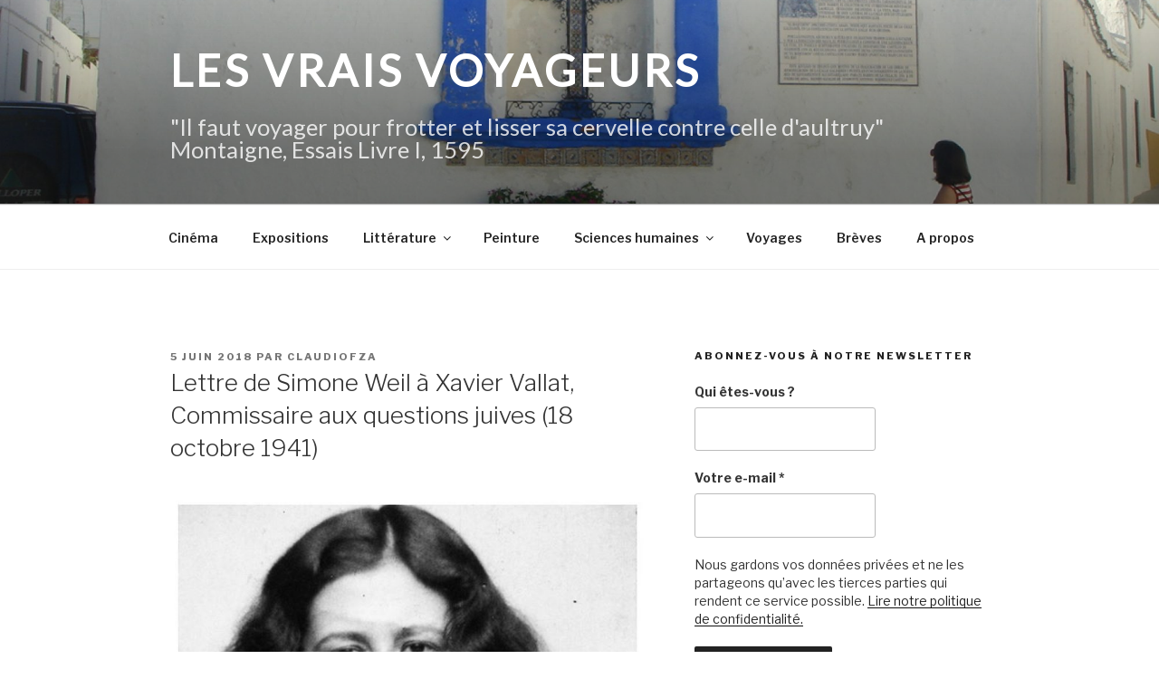

--- FILE ---
content_type: text/html; charset=UTF-8
request_url: https://www.lesvraisvoyageurs.com/2018/06/05/lettre-de-simone-weil-a-xavier-vallat-commissaire-aux-questions-juives-18-octobre-1941/
body_size: 35253
content:
<!DOCTYPE html>
<html lang="fr-FR" class="no-js no-svg">
<head>
<meta charset="UTF-8">
<meta name="viewport" content="width=device-width, initial-scale=1">
<link rel="profile" href="https://gmpg.org/xfn/11">

<script>(function(html){html.className = html.className.replace(/\bno-js\b/,'js')})(document.documentElement);</script>
<title>Lettre de Simone Weil à Xavier Vallat, Commissaire aux questions juives (18 octobre 1941) &#8211; Les vrais voyageurs</title>
<meta name='robots' content='max-image-preview:large' />
<link rel='dns-prefetch' href='//netdna.bootstrapcdn.com' />
<link rel='dns-prefetch' href='//fonts.googleapis.com' />
<link rel='dns-prefetch' href='//s.w.org' />
<link href='https://fonts.gstatic.com' crossorigin rel='preconnect' />
<link rel="alternate" type="application/rss+xml" title="Les vrais voyageurs &raquo; Flux" href="https://www.lesvraisvoyageurs.com/feed/" />
<link rel="alternate" type="application/rss+xml" title="Les vrais voyageurs &raquo; Flux des commentaires" href="https://www.lesvraisvoyageurs.com/comments/feed/" />
<link rel="alternate" type="application/rss+xml" title="Les vrais voyageurs &raquo; Lettre de Simone Weil à Xavier Vallat, Commissaire aux questions juives (18 octobre 1941) Flux des commentaires" href="https://www.lesvraisvoyageurs.com/2018/06/05/lettre-de-simone-weil-a-xavier-vallat-commissaire-aux-questions-juives-18-octobre-1941/feed/" />
		<script>
			window._wpemojiSettings = {"baseUrl":"https:\/\/s.w.org\/images\/core\/emoji\/13.1.0\/72x72\/","ext":".png","svgUrl":"https:\/\/s.w.org\/images\/core\/emoji\/13.1.0\/svg\/","svgExt":".svg","source":{"concatemoji":"https:\/\/www.lesvraisvoyageurs.com\/wp-includes\/js\/wp-emoji-release.min.js?ver=5.8.12"}};
			!function(e,a,t){var n,r,o,i=a.createElement("canvas"),p=i.getContext&&i.getContext("2d");function s(e,t){var a=String.fromCharCode;p.clearRect(0,0,i.width,i.height),p.fillText(a.apply(this,e),0,0);e=i.toDataURL();return p.clearRect(0,0,i.width,i.height),p.fillText(a.apply(this,t),0,0),e===i.toDataURL()}function c(e){var t=a.createElement("script");t.src=e,t.defer=t.type="text/javascript",a.getElementsByTagName("head")[0].appendChild(t)}for(o=Array("flag","emoji"),t.supports={everything:!0,everythingExceptFlag:!0},r=0;r<o.length;r++)t.supports[o[r]]=function(e){if(!p||!p.fillText)return!1;switch(p.textBaseline="top",p.font="600 32px Arial",e){case"flag":return s([127987,65039,8205,9895,65039],[127987,65039,8203,9895,65039])?!1:!s([55356,56826,55356,56819],[55356,56826,8203,55356,56819])&&!s([55356,57332,56128,56423,56128,56418,56128,56421,56128,56430,56128,56423,56128,56447],[55356,57332,8203,56128,56423,8203,56128,56418,8203,56128,56421,8203,56128,56430,8203,56128,56423,8203,56128,56447]);case"emoji":return!s([10084,65039,8205,55357,56613],[10084,65039,8203,55357,56613])}return!1}(o[r]),t.supports.everything=t.supports.everything&&t.supports[o[r]],"flag"!==o[r]&&(t.supports.everythingExceptFlag=t.supports.everythingExceptFlag&&t.supports[o[r]]);t.supports.everythingExceptFlag=t.supports.everythingExceptFlag&&!t.supports.flag,t.DOMReady=!1,t.readyCallback=function(){t.DOMReady=!0},t.supports.everything||(n=function(){t.readyCallback()},a.addEventListener?(a.addEventListener("DOMContentLoaded",n,!1),e.addEventListener("load",n,!1)):(e.attachEvent("onload",n),a.attachEvent("onreadystatechange",function(){"complete"===a.readyState&&t.readyCallback()})),(n=t.source||{}).concatemoji?c(n.concatemoji):n.wpemoji&&n.twemoji&&(c(n.twemoji),c(n.wpemoji)))}(window,document,window._wpemojiSettings);
		</script>
		<style>
img.wp-smiley,
img.emoji {
	display: inline !important;
	border: none !important;
	box-shadow: none !important;
	height: 1em !important;
	width: 1em !important;
	margin: 0 .07em !important;
	vertical-align: -0.1em !important;
	background: none !important;
	padding: 0 !important;
}
</style>
	<link rel='stylesheet' id='wp-block-library-css'  href='https://www.lesvraisvoyageurs.com/wp-includes/css/dist/block-library/style.min.css?ver=5.8.12' media='all' />
<style id='wp-block-library-theme-inline-css'>
#start-resizable-editor-section{display:none}.wp-block-audio figcaption{color:#555;font-size:13px;text-align:center}.is-dark-theme .wp-block-audio figcaption{color:hsla(0,0%,100%,.65)}.wp-block-code{font-family:Menlo,Consolas,monaco,monospace;color:#1e1e1e;padding:.8em 1em;border:1px solid #ddd;border-radius:4px}.wp-block-embed figcaption{color:#555;font-size:13px;text-align:center}.is-dark-theme .wp-block-embed figcaption{color:hsla(0,0%,100%,.65)}.blocks-gallery-caption{color:#555;font-size:13px;text-align:center}.is-dark-theme .blocks-gallery-caption{color:hsla(0,0%,100%,.65)}.wp-block-image figcaption{color:#555;font-size:13px;text-align:center}.is-dark-theme .wp-block-image figcaption{color:hsla(0,0%,100%,.65)}.wp-block-pullquote{border-top:4px solid;border-bottom:4px solid;margin-bottom:1.75em;color:currentColor}.wp-block-pullquote__citation,.wp-block-pullquote cite,.wp-block-pullquote footer{color:currentColor;text-transform:uppercase;font-size:.8125em;font-style:normal}.wp-block-quote{border-left:.25em solid;margin:0 0 1.75em;padding-left:1em}.wp-block-quote cite,.wp-block-quote footer{color:currentColor;font-size:.8125em;position:relative;font-style:normal}.wp-block-quote.has-text-align-right{border-left:none;border-right:.25em solid;padding-left:0;padding-right:1em}.wp-block-quote.has-text-align-center{border:none;padding-left:0}.wp-block-quote.is-large,.wp-block-quote.is-style-large{border:none}.wp-block-search .wp-block-search__label{font-weight:700}.wp-block-group.has-background{padding:1.25em 2.375em;margin-top:0;margin-bottom:0}.wp-block-separator{border:none;border-bottom:2px solid;margin-left:auto;margin-right:auto;opacity:.4}.wp-block-separator:not(.is-style-wide):not(.is-style-dots){width:100px}.wp-block-separator.has-background:not(.is-style-dots){border-bottom:none;height:1px}.wp-block-separator.has-background:not(.is-style-wide):not(.is-style-dots){height:2px}.wp-block-table thead{border-bottom:3px solid}.wp-block-table tfoot{border-top:3px solid}.wp-block-table td,.wp-block-table th{padding:.5em;border:1px solid;word-break:normal}.wp-block-table figcaption{color:#555;font-size:13px;text-align:center}.is-dark-theme .wp-block-table figcaption{color:hsla(0,0%,100%,.65)}.wp-block-video figcaption{color:#555;font-size:13px;text-align:center}.is-dark-theme .wp-block-video figcaption{color:hsla(0,0%,100%,.65)}.wp-block-template-part.has-background{padding:1.25em 2.375em;margin-top:0;margin-bottom:0}#end-resizable-editor-section{display:none}
</style>
<link rel='stylesheet' id='font-awesome-5-css'  href='https://www.lesvraisvoyageurs.com/wp-content/plugins/themeisle-companion/obfx_modules/gutenberg-blocks/assets/fontawesome/css/all.min.css?ver=2.10.8' media='all' />
<link rel='stylesheet' id='font-awesome-4-shims-css'  href='https://www.lesvraisvoyageurs.com/wp-content/plugins/themeisle-companion/obfx_modules/gutenberg-blocks/assets/fontawesome/css/v4-shims.min.css?ver=2.10.8' media='all' />
<link rel='stylesheet' id='my-style-css'  href='https://www.lesvraisvoyageurs.com/wp-content/plugins/cardoza-3d-tag-cloud//public/css/cardoza3dtagcloud.css?ver=5.8.12' media='all' />
<link rel='stylesheet' id='finalTilesGallery_stylesheet-css'  href='https://www.lesvraisvoyageurs.com/wp-content/plugins/final-tiles-grid-gallery-lite/scripts/ftg.css?ver=3.5.1' media='all' />
<link rel='stylesheet' id='fontawesome_stylesheet-css'  href='//netdna.bootstrapcdn.com/font-awesome/4.7.0/css/font-awesome.css?ver=5.8.12' media='all' />
<link rel='stylesheet' id='foobox-free-min-css'  href='https://www.lesvraisvoyageurs.com/wp-content/plugins/foobox-image-lightbox/free/css/foobox.free.min.css?ver=2.7.16' media='all' />
<link rel='stylesheet' id='wpt-twitter-feed-css'  href='https://www.lesvraisvoyageurs.com/wp-content/plugins/wp-to-twitter/css/twitter-feed.css?ver=5.8.12' media='all' />
<link rel='stylesheet' id='wp-pagenavi-css'  href='https://www.lesvraisvoyageurs.com/wp-content/plugins/wp-pagenavi/pagenavi-css.css?ver=2.70' media='all' />
<link rel='stylesheet' id='twentyseventeen-fonts-css'  href='https://fonts.googleapis.com/css?family=Libre+Franklin%3A300%2C300i%2C400%2C400i%2C600%2C600i%2C800%2C800i&#038;subset=latin%2Clatin-ext&#038;display=fallback' media='all' />
<link rel='stylesheet' id='twentyseventeen-style-css'  href='https://www.lesvraisvoyageurs.com/wp-content/themes/twentyseventeen/style.css?ver=20201208' media='all' />
<style id='twentyseventeen-style-inline-css'>
.elementor-editor-active .site-content {
	padding: 2.5em 0 0;
}
.elementor-page .site-content {
	padding: 0;
}
.elementor-page.page:not(.home) #content {
	padding-bottom: 0;
}
.elementor-page .site-footer {
	margin-top: 0;
}
</style>
<link rel='stylesheet' id='twentyseventeen-block-style-css'  href='https://www.lesvraisvoyageurs.com/wp-content/themes/twentyseventeen/assets/css/blocks.css?ver=20190105' media='all' />
<!--[if lt IE 9]>
<link rel='stylesheet' id='twentyseventeen-ie8-css'  href='https://www.lesvraisvoyageurs.com/wp-content/themes/twentyseventeen/assets/css/ie8.css?ver=20161202' media='all' />
<![endif]-->
<link rel='stylesheet' id='slb_core-css'  href='https://www.lesvraisvoyageurs.com/wp-content/plugins/simple-lightbox/client/css/app.css?ver=2.8.1' media='all' />
<link rel='stylesheet' id='addtoany-css'  href='https://www.lesvraisvoyageurs.com/wp-content/plugins/add-to-any/addtoany.min.css?ver=1.15' media='all' />
<script src='https://www.lesvraisvoyageurs.com/wp-includes/js/jquery/jquery.min.js?ver=3.6.0' id='jquery-core-js'></script>
<script src='https://www.lesvraisvoyageurs.com/wp-includes/js/jquery/jquery-migrate.min.js?ver=3.3.2' id='jquery-migrate-js'></script>
<script src='https://www.lesvraisvoyageurs.com/wp-content/plugins/add-to-any/addtoany.min.js?ver=1.1' id='addtoany-js'></script>
<script src='https://www.lesvraisvoyageurs.com/wp-content/plugins/cardoza-3d-tag-cloud/jquery.tagcanvas.min.js?ver=5.8.12' id='tag_handle-js'></script>
<!--[if lt IE 9]>
<script src='https://www.lesvraisvoyageurs.com/wp-content/themes/twentyseventeen/assets/js/html5.js?ver=20161020' id='html5-js'></script>
<![endif]-->
<script id='foobox-free-min-js-before'>
/* Run FooBox FREE (v2.7.16) */
var FOOBOX = window.FOOBOX = {
	ready: true,
	disableOthers: false,
	o: {wordpress: { enabled: true }, countMessage:'image %index of %total', excludes:'.fbx-link,.nofoobox,.nolightbox,a[href*="pinterest.com/pin/create/button/"]', affiliate : { enabled: false }},
	selectors: [
		".foogallery-container.foogallery-lightbox-foobox", ".foogallery-container.foogallery-lightbox-foobox-free", ".gallery", ".wp-block-gallery", ".wp-caption", ".wp-block-image", "a:has(img[class*=wp-image-])", ".foobox"
	],
	pre: function( $ ){
		// Custom JavaScript (Pre)
		
	},
	post: function( $ ){
		// Custom JavaScript (Post)
		
		// Custom Captions Code
		
	},
	custom: function( $ ){
		// Custom Extra JS
		
	}
};
</script>
<script src='https://www.lesvraisvoyageurs.com/wp-content/plugins/foobox-image-lightbox/free/js/foobox.free.min.js?ver=2.7.16' id='foobox-free-min-js'></script>
<link rel="https://api.w.org/" href="https://www.lesvraisvoyageurs.com/wp-json/" /><link rel="alternate" type="application/json" href="https://www.lesvraisvoyageurs.com/wp-json/wp/v2/posts/1512" /><link rel="EditURI" type="application/rsd+xml" title="RSD" href="https://www.lesvraisvoyageurs.com/xmlrpc.php?rsd" />
<link rel="wlwmanifest" type="application/wlwmanifest+xml" href="https://www.lesvraisvoyageurs.com/wp-includes/wlwmanifest.xml" /> 
<meta name="generator" content="WordPress 5.8.12" />
<link rel="canonical" href="https://www.lesvraisvoyageurs.com/2018/06/05/lettre-de-simone-weil-a-xavier-vallat-commissaire-aux-questions-juives-18-octobre-1941/" />
<link rel='shortlink' href='https://www.lesvraisvoyageurs.com/?p=1512' />
<link rel="alternate" type="application/json+oembed" href="https://www.lesvraisvoyageurs.com/wp-json/oembed/1.0/embed?url=https%3A%2F%2Fwww.lesvraisvoyageurs.com%2F2018%2F06%2F05%2Flettre-de-simone-weil-a-xavier-vallat-commissaire-aux-questions-juives-18-octobre-1941%2F" />
<link rel="alternate" type="text/xml+oembed" href="https://www.lesvraisvoyageurs.com/wp-json/oembed/1.0/embed?url=https%3A%2F%2Fwww.lesvraisvoyageurs.com%2F2018%2F06%2F05%2Flettre-de-simone-weil-a-xavier-vallat-commissaire-aux-questions-juives-18-octobre-1941%2F&#038;format=xml" />

<script data-cfasync="false">
window.a2a_config=window.a2a_config||{};a2a_config.callbacks=[];a2a_config.overlays=[];a2a_config.templates={};a2a_localize = {
	Share: "Partager",
	Save: "Enregistrer",
	Subscribe: "S'abonner",
	Email: "E-mail",
	Bookmark: "Signet",
	ShowAll: "Montrer tout",
	ShowLess: "Montrer moins",
	FindServices: "Trouver des service(s)",
	FindAnyServiceToAddTo: "Trouver instantan&eacute;ment des services &agrave; ajouter &agrave;",
	PoweredBy: "Propuls&eacute; par",
	ShareViaEmail: "Partager par e-mail",
	SubscribeViaEmail: "S’abonner par e-mail",
	BookmarkInYourBrowser: "Ajouter un signet dans votre navigateur",
	BookmarkInstructions: "Appuyez sur Ctrl+D ou \u2318+D pour mettre cette page en signet",
	AddToYourFavorites: "Ajouter &agrave; vos favoris",
	SendFromWebOrProgram: "Envoyer depuis n’importe quelle adresse e-mail ou logiciel e-mail",
	EmailProgram: "Programme d’e-mail",
	More: "Plus&#8230;",
	ThanksForSharing: "Merci de partager !",
	ThanksForFollowing: "Merci de nous suivre !"
};

(function(d,s,a,b){a=d.createElement(s);b=d.getElementsByTagName(s)[0];a.async=1;a.src="https://static.addtoany.com/menu/page.js";b.parentNode.insertBefore(a,b);})(document,"script");
</script>
	<script type="text/javascript">
		$j = jQuery.noConflict();
		$j(document).ready(function() {
			if(!$j('#myCanvas').tagcanvas({
				textColour: '#333333',
				outlineColour: '#ffffff',
				reverse: true,
				depth: 0.8,
				textFont: null,
				weight: true,
				maxSpeed: 0.05
			},'tags')) {
				$j('#myCanvasContainer').hide();
			}
		});
	</script>
	<!-- start Simple Custom CSS and JS -->
<!-- Ajoutez du code HTML dans l'en-tete ou le pied. 

Par exemple, utilisez le code suivant pour charger la bibliotheque jQuery depuis le CDN de Google :
<script src="https://ajax.googleapis.com/ajax/libs/jquery/3.1.0/jquery.min.js"></script>

ou celui-ci pour charger la bibliotheque Bootstrap depuis MaxCDN:
<link rel="stylesheet" href="https://maxcdn.bootstrapcdn.com/bootstrap/3.3.7/css/bootstrap.min.css" integrity="sha384-BVYiiSIFeK1dGmJRAkycuHAHRg32OmUcww7on3RYdg4Va+PmSTsz/K68vbdEjh4u" crossorigin="anonymous">

-- Fin du commentaire --> 
<link rel="stylesheet" href="https://use.fontawesome.com/releases/v5.8.1/css/all.css" integrity="sha384-50oBUHEmvpQ+1lW4y57PTFmhCaXp0ML5d60M1M7uH2+nqUivzIebhndOJK28anvf" crossorigin="anonymous">

<!-- end Simple Custom CSS and JS -->
<!-- start Simple Custom CSS and JS -->
<style>
/* 2019 */
#comments{
  padding-top: 0.5em;
}
.comments-area{
background: linear-gradient(#eaeaea, #fffbcc);
border:1px solid #eaeaea;

  padding:0 1em;
  border-radius :0 0 20px;
}

h3.comment-reply-title{
font-weight:700;
}
h3.comment-reply-title:before{
	font-family: "Font Awesome 5 Free";
    display: inline-block;
   padding-right: 3px;
   vertical-align: middle;
   font-weight: 900;
	content:'\f086';
}
.comment-respond{
padding : 0 1em;}
@media screen and (min-width: 30em)
h3.comment-reply-title {
    font-weight:700;
}</style>
<!-- end Simple Custom CSS and JS -->
<!-- Enter your scripts here --><!-- Analytics by WP-Statistics v13.1.1 - https://wp-statistics.com/ -->
<link rel="pingback" href="https://www.lesvraisvoyageurs.com/xmlrpc.php">
		<style id="wp-custom-css">
			@import url('https://fonts.googleapis.com/css?family=Bilbo|Poppins|Philosopher|Lato');

.site-title {
	font-family: 'Philosopher', sans-serif;
	font-family: 'Lato', sans-serif;
	font-size:3em;
	margin-bottom:20px
}
.site-description{
	/*font-family: 'Bilbo', cursive;*/
	font-family: 'Philosopher', sans-serif;
	font-family: 'Lato', sans-serif;
	font-size: 1.6em;
	line-height:1em;
}		</style>
		</head>

<body class="post-template-default single single-post postid-1512 single-format-standard wp-embed-responsive has-header-image has-sidebar colors-light">
<div id="page" class="site">
	<a class="skip-link screen-reader-text" href="#content">Aller au contenu principal</a>

	<header id="masthead" class="site-header" role="banner">

		<div class="custom-header">

		<div class="custom-header-media">
			<div id="wp-custom-header" class="wp-custom-header"><img src="https://www.lesvraisvoyageurs.com/wp-content/uploads/2018/01/cropped-Ayamonte.-Barrio-de-la-Villa-2.jpg" width="2000" height="1179" alt="Les vrais voyageurs" srcset="https://www.lesvraisvoyageurs.com/wp-content/uploads/2018/01/cropped-Ayamonte.-Barrio-de-la-Villa-2.jpg 2000w, https://www.lesvraisvoyageurs.com/wp-content/uploads/2018/01/cropped-Ayamonte.-Barrio-de-la-Villa-2-300x177.jpg 300w, https://www.lesvraisvoyageurs.com/wp-content/uploads/2018/01/cropped-Ayamonte.-Barrio-de-la-Villa-2-768x453.jpg 768w, https://www.lesvraisvoyageurs.com/wp-content/uploads/2018/01/cropped-Ayamonte.-Barrio-de-la-Villa-2-1024x604.jpg 1024w" sizes="100vw" /></div>		</div>

	<div class="site-branding">
	<div class="wrap">

		
		<div class="site-branding-text">
							<p class="site-title"><a href="https://www.lesvraisvoyageurs.com/" rel="home">Les vrais voyageurs</a></p>
			
							<p class="site-description">&quot;Il faut voyager pour frotter et lisser sa cervelle contre celle d&#039;aultruy&quot; Montaigne, Essais Livre I, 1595</p>
					</div><!-- .site-branding-text -->

		
	</div><!-- .wrap -->
</div><!-- .site-branding -->

</div><!-- .custom-header -->

					<div class="navigation-top">
				<div class="wrap">
					<nav id="site-navigation" class="main-navigation" role="navigation" aria-label="Menu supérieur">
	<button class="menu-toggle" aria-controls="top-menu" aria-expanded="false">
		<svg class="icon icon-bars" aria-hidden="true" role="img"> <use href="#icon-bars" xlink:href="#icon-bars"></use> </svg><svg class="icon icon-close" aria-hidden="true" role="img"> <use href="#icon-close" xlink:href="#icon-close"></use> </svg>Menu	</button>

	<div class="menu-menu-container"><ul id="top-menu" class="menu"><li id="menu-item-137" class="menu-item menu-item-type-taxonomy menu-item-object-category menu-item-137"><a href="https://www.lesvraisvoyageurs.com/category/cinema/">Cinéma</a></li>
<li id="menu-item-138" class="menu-item menu-item-type-taxonomy menu-item-object-category menu-item-138"><a href="https://www.lesvraisvoyageurs.com/category/expositions/">Expositions</a></li>
<li id="menu-item-139" class="menu-item menu-item-type-taxonomy menu-item-object-category menu-item-has-children menu-item-139"><a href="https://www.lesvraisvoyageurs.com/category/litterature/">Littérature<svg class="icon icon-angle-down" aria-hidden="true" role="img"> <use href="#icon-angle-down" xlink:href="#icon-angle-down"></use> </svg></a>
<ul class="sub-menu">
	<li id="menu-item-140" class="menu-item menu-item-type-taxonomy menu-item-object-category menu-item-140"><a href="https://www.lesvraisvoyageurs.com/category/litterature/autreslangues/">Autres langues</a></li>
	<li id="menu-item-141" class="menu-item menu-item-type-taxonomy menu-item-object-category menu-item-141"><a href="https://www.lesvraisvoyageurs.com/category/litterature/langueespagnole/">Langue espagnole</a></li>
	<li id="menu-item-142" class="menu-item menu-item-type-taxonomy menu-item-object-category menu-item-142"><a href="https://www.lesvraisvoyageurs.com/category/litterature/languefrancaise/">Langue française</a></li>
	<li id="menu-item-143" class="menu-item menu-item-type-taxonomy menu-item-object-category menu-item-143"><a href="https://www.lesvraisvoyageurs.com/category/litterature/poesie/">Poésie</a></li>
	<li id="menu-item-144" class="menu-item menu-item-type-taxonomy menu-item-object-category menu-item-144"><a href="https://www.lesvraisvoyageurs.com/category/litterature/theatre/">Théâtre</a></li>
</ul>
</li>
<li id="menu-item-145" class="menu-item menu-item-type-taxonomy menu-item-object-category menu-item-145"><a href="https://www.lesvraisvoyageurs.com/category/peinture/">Peinture</a></li>
<li id="menu-item-146" class="menu-item menu-item-type-taxonomy menu-item-object-category current-post-ancestor current-menu-parent current-post-parent menu-item-has-children menu-item-146"><a href="https://www.lesvraisvoyageurs.com/category/scienceshumaines/">Sciences humaines<svg class="icon icon-angle-down" aria-hidden="true" role="img"> <use href="#icon-angle-down" xlink:href="#icon-angle-down"></use> </svg></a>
<ul class="sub-menu">
	<li id="menu-item-147" class="menu-item menu-item-type-taxonomy menu-item-object-category menu-item-147"><a href="https://www.lesvraisvoyageurs.com/category/scienceshumaines/histoire/">Histoire</a></li>
	<li id="menu-item-148" class="menu-item menu-item-type-taxonomy menu-item-object-category current-post-ancestor current-menu-parent current-post-parent menu-item-148"><a href="https://www.lesvraisvoyageurs.com/category/scienceshumaines/philosophie/">Philosophie</a></li>
</ul>
</li>
<li id="menu-item-149" class="menu-item menu-item-type-taxonomy menu-item-object-category menu-item-149"><a href="https://www.lesvraisvoyageurs.com/category/voyages/">Voyages</a></li>
<li id="menu-item-136" class="menu-item menu-item-type-taxonomy menu-item-object-category menu-item-136"><a href="https://www.lesvraisvoyageurs.com/category/breves/">Brèves</a></li>
<li id="menu-item-239" class="menu-item menu-item-type-post_type menu-item-object-page menu-item-239"><a href="https://www.lesvraisvoyageurs.com/pourquoi/">A propos</a></li>
</ul></div>
	</nav><!-- #site-navigation -->
				</div><!-- .wrap -->
			</div><!-- .navigation-top -->
		
	</header><!-- #masthead -->

	
	<div class="site-content-contain">
		<div id="content" class="site-content">

<div class="wrap">
	<div id="primary" class="content-area">
		<main id="main" class="site-main" role="main">

			
<article id="post-1512" class="post-1512 post type-post status-publish format-standard hentry category-philosophie category-scienceshumaines tag-simone-weil">
		<header class="entry-header">
		<div class="entry-meta"><span class="posted-on"><span class="screen-reader-text">Publié le</span> <a href="https://www.lesvraisvoyageurs.com/2018/06/05/lettre-de-simone-weil-a-xavier-vallat-commissaire-aux-questions-juives-18-octobre-1941/" rel="bookmark"><time class="entry-date published" datetime="2018-06-05T21:52:02+02:00">5 juin 2018</time><time class="updated" datetime="2018-06-07T17:31:06+02:00">7 juin 2018</time></a></span><span class="byline"> par <span class="author vcard"><a class="url fn n" href="https://www.lesvraisvoyageurs.com/author/claudiofza/">claudiofza</a></span></span></div><!-- .entry-meta --><h1 class="entry-title">Lettre de Simone Weil à Xavier Vallat, Commissaire aux questions juives (18 octobre 1941)</h1>	</header><!-- .entry-header -->

	
	<div class="entry-content">
		<figure id="attachment_1513" aria-describedby="caption-attachment-1513" style="width: 640px" class="wp-caption alignnone"><a href="http://www.lesvraisvoyageurs.com/wp-content/uploads/2018/06/Simone-Weil-07.jpg" data-slb-active="1" data-slb-asset="452575938" data-slb-internal="0" data-slb-group="1512"><img loading="lazy" class="size-full wp-image-1513" src="http://www.lesvraisvoyageurs.com/wp-content/uploads/2018/06/Simone-Weil-07.jpg" alt="" width="640" height="640" srcset="https://www.lesvraisvoyageurs.com/wp-content/uploads/2018/06/Simone-Weil-07.jpg 640w, https://www.lesvraisvoyageurs.com/wp-content/uploads/2018/06/Simone-Weil-07-250x250.jpg 250w, https://www.lesvraisvoyageurs.com/wp-content/uploads/2018/06/Simone-Weil-07-300x300.jpg 300w, https://www.lesvraisvoyageurs.com/wp-content/uploads/2018/06/Simone-Weil-07-100x100.jpg 100w" sizes="(max-width: 640px) 100vw, 640px" /></a><figcaption id="caption-attachment-1513" class="wp-caption-text">Simone Weil</figcaption></figure>
<p>Cette lettre ironique reprend en partie l’argumentation que la philosopĥe avait déjà utilisée, en octobre ou novembre 1940, dans une lettre adressée au ministre de l’Instruction publique, Georges Ripert. Elle l&#8217;écrit à la suite de la publication, le 3 octobre 1941, du Statut des Juifs. Toute son ironie porte sur la quasi-impossibilité de définir sans ambiguïté le mot «Juif». Si elle affirme ne pas se considérer comme juive (ce qui ne correspond pas à sa pensée), elle ne se désolidarise pas des autres Juifs. Elle s&#8217;est installée avec ses parents à Marseille à la mi-octobre 1940. Elle y fait de la résistance active en distribuant les <em>Cahiers du Témoignage chrétien </em>dès avril-mai 1941 et aide de nombreux Juifs. Elle embarque avec ses parents  pour New York le 14 mai 1942, puis quitte les Etats-Unis pour Londres avec Simone Deltz, jeune femme juive convertie au catholicisme qu&#8217;elle a rencontrée au consulat français. Elle se met alors au service de la France libre, mais, épuisée et tuberculeuse, elle  meurt le 24 août 1943, à 34 ans, d&#8217;une défaillance cardiaque au sanatorium d&#8217;Ashford (comté de Kent). Elle est enterrée au New Cemetery d&#8217;Ashford dans la partie réservée aux catholiques.</p>
<p><strong>Lettre à Xavier Vallat, Commissaire aux questions juives</strong></p>
<p>18 octobre 1941</p>
<p>Monsieur,<br />
Je dois vous considérer, je suppose, comme étant en quelque sorte mon chef; car, bien que je n’aie pas encore bien compris ce qu’on entend aujourd’hui légalement par juif, en voyant que le ministère de l’Instruction publique laissait sans réponse, bien que je sois agrégée de philosophie, une demande de poste déposée par moi en juillet 1940 à l’expiration d’un congé de maladie, j’ai dû supposer, comme cause de ce silence, les pré­somptions d’origine israélite attachée à mon nom. Il est vrai qu’on s’est abs­tenu également de me verser l’indemnité prévue en pareil cas par le Statut des juifs; ce qui me procure la vive satisfaction de n’être pour rien dans les difficultés financières du pays. – Quoi qu’il en soit, je crois devoir vous rendre compte de ce que je fais.</p>
<p>Le gouvernement a fait savoir qu’il voulait que les juifs entrent dans la pro­duction, et de préférence aillent à la terre. Bien que je ne me considère pas moi-même comme juive, car je ne suis jamais entrée dans une synagogue, j’ai été élevée sans pratique religieuse d’aucune espèce par des parents libres-penseurs, je n’ai aucune attirance vers la religion juive, aucune attache avec la tradition juive, et ne suis nourrie depuis ma première enfance que de la tradition hellénique, chrétienne et française, néanmoins j’ai obéi.</p>
<p>Je suis en ce moment vendangeuse; j’ai coupé les raisins, huit heures par jour, tous les jours, pendant quatre semaines, au service d’un viticulteur du Gard. Mon patron me fait l’honneur de me dire que je tiens ma place. Il m’a même fait le plus grand éloge qu’un agriculteur puisse faire à une jeune fille venue de la ville, en me disant que je pourrais épouser un paysan. Il ignore, il est vrai, que j’ai du seul fait de mon nom une tare originelle qu’il serait inhumain de ma part de transmettre à des enfants.</p>
<p>J’ai encore à faire une semaine de vendange. Ensuite je compte aller tra­vailler comme ouvrière agricole au service d’un maraîcher chez qui des amis m’ont procuré une place. On ne peut pas, je pense, obéir plus com­plètement.</p>
<p>Je regarde le Statut des juifs comme étant d’une manière générale injuste et absurde; car comment croire qu’un agrégé de mathématiques puisse faire du mal aux enfants qui apprennent la géométrie, du seul fait que trois de ses grands-parents allaient à la synagogue?</p>
<p>Mais, en mon cas particulier, je tiens à vous exprimer la reconnaissance sincère que j’éprouve envers le gouvernement pour m’avoir ôtée de la caté­gorie sociale des intellectuels et m’avoir donné la terre, et avec elle toute la nature. Car seuls possèdent la nature et la terre ceux à qui elles sont entrées dans le corps par la souffrance quotidienne des membres rompus de fatigue. Les jours, les mois, les saisons, la voûte céleste qui tournent sans cesse autour de nous appartiennent à ceux qui doivent franchir l’espace de temps qui sépare chaque jour le lever et le coucher du soleil en allant péni­blement de fatigue en fatigue. Ceux-là accompagnent le firmament dans sa rotation, ils vivent chaque journée, ils ne la rêvent pas.</p>
<p>Le gouvernement, que vous représentez à mon égard, m’a donné tout cela. Vous et les autres dirigeants actuels du pays, vous m’avez donné ce que vous ne possédez pas. Vous m’avez fait aussi le don infiniment précieux de la pauvreté, que vous ne possédez pas non plus.</p>
<p>J’aurais hésité à vous écrire, sachant votre temps pris par d’innombrables soucis, mais vous ne recevez certainement pas beaucoup de lettres de remerciements de ceux qui se trouvent dans ma situation. Cela vaut donc peut-être pour vous les quelques minutes que vous perdrez à me lire.</p>
<p>Veuillez recevoir, Monsieur, l’assurance de ma haute considération.</p>
<p><strong>Simone Weil</strong></p>
<figure id="attachment_1514" aria-describedby="caption-attachment-1514" style="width: 525px" class="wp-caption alignnone"><a href="http://www.lesvraisvoyageurs.com/wp-content/uploads/2018/06/XaviernVallat-1929.jpg" data-slb-active="1" data-slb-asset="53555867" data-slb-internal="0" data-slb-group="1512"><img loading="lazy" class="size-large wp-image-1514" src="http://www.lesvraisvoyageurs.com/wp-content/uploads/2018/06/XaviernVallat-1929-768x1024.jpg" alt="" width="525" height="700" srcset="https://www.lesvraisvoyageurs.com/wp-content/uploads/2018/06/XaviernVallat-1929-768x1024.jpg 768w, https://www.lesvraisvoyageurs.com/wp-content/uploads/2018/06/XaviernVallat-1929-225x300.jpg 225w, https://www.lesvraisvoyageurs.com/wp-content/uploads/2018/06/XaviernVallat-1929.jpg 800w" sizes="(max-width: 525px) 100vw, 525px" /></a><figcaption id="caption-attachment-1514" class="wp-caption-text">Xavier Vallat 1929.</figcaption></figure>
<div class="addtoany_share_save_container addtoany_content addtoany_content_bottom"><div class="a2a_kit a2a_kit_size_32 addtoany_list" data-a2a-url="https://www.lesvraisvoyageurs.com/2018/06/05/lettre-de-simone-weil-a-xavier-vallat-commissaire-aux-questions-juives-18-octobre-1941/" data-a2a-title="Lettre de Simone Weil à Xavier Vallat, Commissaire aux questions juives (18 octobre 1941)"><a class="a2a_button_facebook" href="https://www.addtoany.com/add_to/facebook?linkurl=https%3A%2F%2Fwww.lesvraisvoyageurs.com%2F2018%2F06%2F05%2Flettre-de-simone-weil-a-xavier-vallat-commissaire-aux-questions-juives-18-octobre-1941%2F&amp;linkname=Lettre%20de%20Simone%20Weil%20%C3%A0%20Xavier%20Vallat%2C%20Commissaire%20aux%20questions%20juives%20%2818%20octobre%201941%29" title="Facebook" rel="nofollow noopener" target="_blank"></a><a class="a2a_button_twitter" href="https://www.addtoany.com/add_to/twitter?linkurl=https%3A%2F%2Fwww.lesvraisvoyageurs.com%2F2018%2F06%2F05%2Flettre-de-simone-weil-a-xavier-vallat-commissaire-aux-questions-juives-18-octobre-1941%2F&amp;linkname=Lettre%20de%20Simone%20Weil%20%C3%A0%20Xavier%20Vallat%2C%20Commissaire%20aux%20questions%20juives%20%2818%20octobre%201941%29" title="Twitter" rel="nofollow noopener" target="_blank"></a><a class="a2a_button_email" href="https://www.addtoany.com/add_to/email?linkurl=https%3A%2F%2Fwww.lesvraisvoyageurs.com%2F2018%2F06%2F05%2Flettre-de-simone-weil-a-xavier-vallat-commissaire-aux-questions-juives-18-octobre-1941%2F&amp;linkname=Lettre%20de%20Simone%20Weil%20%C3%A0%20Xavier%20Vallat%2C%20Commissaire%20aux%20questions%20juives%20%2818%20octobre%201941%29" title="Email" rel="nofollow noopener" target="_blank"></a><a class="a2a_button_pocket" href="https://www.addtoany.com/add_to/pocket?linkurl=https%3A%2F%2Fwww.lesvraisvoyageurs.com%2F2018%2F06%2F05%2Flettre-de-simone-weil-a-xavier-vallat-commissaire-aux-questions-juives-18-octobre-1941%2F&amp;linkname=Lettre%20de%20Simone%20Weil%20%C3%A0%20Xavier%20Vallat%2C%20Commissaire%20aux%20questions%20juives%20%2818%20octobre%201941%29" title="Pocket" rel="nofollow noopener" target="_blank"></a><a class="a2a_dd a2a_counter addtoany_share_save addtoany_share" href="https://www.addtoany.com/share"></a></div></div>	</div><!-- .entry-content -->

	<footer class="entry-footer"><span class="cat-tags-links"><span class="cat-links"><svg class="icon icon-folder-open" aria-hidden="true" role="img"> <use href="#icon-folder-open" xlink:href="#icon-folder-open"></use> </svg><span class="screen-reader-text">Catégories</span><a href="https://www.lesvraisvoyageurs.com/category/scienceshumaines/philosophie/" rel="category tag">Philosophie</a>, <a href="https://www.lesvraisvoyageurs.com/category/scienceshumaines/" rel="category tag">Sciences humaines</a></span><span class="tags-links"><svg class="icon icon-hashtag" aria-hidden="true" role="img"> <use href="#icon-hashtag" xlink:href="#icon-hashtag"></use> </svg><span class="screen-reader-text">Étiquettes</span><a href="https://www.lesvraisvoyageurs.com/tag/simone-weil/" rel="tag">Simone Weil</a></span></span></footer> <!-- .entry-footer -->
</article><!-- #post-1512 -->

<div id="comments" class="comments-area">

			<h2 class="comments-title">
			Une réponse sur &ldquo;Lettre de Simone Weil à Xavier Vallat, Commissaire aux questions juives (18 octobre 1941)&rdquo;		</h2>

		<ol class="comment-list">
					<li id="comment-1735" class="comment even thread-even depth-1">
			<article id="div-comment-1735" class="comment-body">
				<footer class="comment-meta">
					<div class="comment-author vcard">
						<img alt='' src='https://secure.gravatar.com/avatar/c69a1d47dbd0bf7d2120e8ecefc80a30?s=100&#038;d=mm&#038;r=g' srcset='https://secure.gravatar.com/avatar/c69a1d47dbd0bf7d2120e8ecefc80a30?s=200&#038;d=mm&#038;r=g 2x' class='avatar avatar-100 photo' height='100' width='100' loading='lazy'/>						<b class="fn">Frydman Charles</b> <span class="says">dit :</span>					</div><!-- .comment-author -->

					<div class="comment-metadata">
						<a href="https://www.lesvraisvoyageurs.com/2018/06/05/lettre-de-simone-weil-a-xavier-vallat-commissaire-aux-questions-juives-18-octobre-1941/#comment-1735"><time datetime="2023-08-03T09:21:54+02:00">3 août 2023 à 9 h 21 min</time></a>					</div><!-- .comment-metadata -->

									</footer><!-- .comment-meta -->

				<div class="comment-content">
					<p>Je decouvre  lettre que Simone Weil (homonyme de Simone Veil) avait écrite à Xavier Vallat le 18 octobre 1941.Ci-apres  la première page manuscrite de la lettre :<br />
<a href="https://upload.wikimedia.org/wikipedia/commons/6/60/Lettre_manuscrite_de_S.Weil_oct.1941.png" rel="nofollow ugc">https://upload.wikimedia.org/wikipedia/commons/6/60/Lettre_manuscrite_de_S.Weil_oct.1941.png</a><br />
Simone Weil y pose la question de l&#8217;identité juive, de la discrimination envers les juifs dans l&#8217;enseignement. Dans la version manuscrite, le mot juif y apparaît plusieurs fois, le J est minuscule puis majuscule .<br />
Le lien suivant évoque la lettre J pendant la Shoah.<br />
<a href="https://www.lelivrescolaire.fr/page/31440480" rel="nofollow ugc">https://www.lelivrescolaire.fr/page/31440480</a><br />
Un film comique sans prétention m&#8217;intrigue &#8220;la moutarde me monte au nez&#8221; 1974 avec Jane Birkin et Pierre Richard . Il me semble beaucoup plus sérieux qu&#8217;il n&#8217;y paraît.<br />
Des clins d&#8217;oeil au judaïsme avec la marque &#8220;Juif Delepine&#8221; (aujourd&#8217;hui Jean-Claude Delpine) créditée au générique. La marque a été créée avant guerre en septembre 1933 et je n&#8217;ai pas reussi à savoir comment la société a traversé l&#8217;occupation. Le mot juif ne désigne pas forcément le nom d&#8217;un des créateurs. Et on peut s&#8217;appeler juif sans être juif, cela pose question sur l&#8217;identité juive . Dans un cours de maths sur les applications linéaires et les espaces vectoriels, Pierre Durois évoque l&#8217;image de f. Écrit im de f sur le tableau de gauche et en bleu sur le tableau de droite . Au dessous Image de f est ecrit Jmf. Le i majuscule en lettre cursive ressemble à un j. <a href="https://i.postimg.cc/43GR4fBV/La-moutarde-me-monte-au-nez-jmf-juif.png" rel="nofollow ugc">https://i.postimg.cc/43GR4fBV/La-moutarde-me-monte-au-nez-jmf-juif.png</a> Ce Jmf me fait penser au mot juif. Un peu comme celui de Simone Weil dans la lettre de 1941 . : <a href="https://i.postimg.cc/XJNM4gzb/Detail-lettre-manuscrite-Simone-Veil.jpg" rel="nofollow ugc">https://i.postimg.cc/XJNM4gzb/Detail-lettre-manuscrite-Simone-Veil.jpg</a></p>
				</div><!-- .comment-content -->

				<div class="reply"><a rel='nofollow' class='comment-reply-link' href='https://www.lesvraisvoyageurs.com/2018/06/05/lettre-de-simone-weil-a-xavier-vallat-commissaire-aux-questions-juives-18-octobre-1941/?replytocom=1735#respond' data-commentid="1735" data-postid="1512" data-belowelement="div-comment-1735" data-respondelement="respond" data-replyto="Répondre à Frydman Charles" aria-label='Répondre à Frydman Charles'><svg class="icon icon-mail-reply" aria-hidden="true" role="img"> <use href="#icon-mail-reply" xlink:href="#icon-mail-reply"></use> </svg>Répondre</a></div>			</article><!-- .comment-body -->
		</li><!-- #comment-## -->
		</ol>

			<div id="respond" class="comment-respond">
		<h3 id="reply-title" class="comment-reply-title">Laisser un commentaire <small><a rel="nofollow" id="cancel-comment-reply-link" href="/2018/06/05/lettre-de-simone-weil-a-xavier-vallat-commissaire-aux-questions-juives-18-octobre-1941/#respond" style="display:none;">Annuler la réponse</a></small></h3><form action="https://www.lesvraisvoyageurs.com/wp-comments-post.php" method="post" id="commentform" class="comment-form" novalidate><p class="comment-notes"><span id="email-notes">Votre adresse e-mail ne sera pas publiée.</span> Les champs obligatoires sont indiqués avec <span class="required">*</span></p><p class="comment-form-comment"><label for="comment">Commentaire</label> <textarea id="comment" name="comment" cols="45" rows="8" maxlength="65525" required="required"></textarea></p><p class="comment-form-author"><label for="author">Nom <span class="required">*</span></label> <input id="author" name="author" type="text" value="" size="30" maxlength="245" required='required' /></p>
<p class="comment-form-email"><label for="email">E-mail <span class="required">*</span></label> <input id="email" name="email" type="email" value="" size="30" maxlength="100" aria-describedby="email-notes" required='required' /></p>
<p class="comment-form-url"><label for="url">Site web</label> <input id="url" name="url" type="url" value="" size="30" maxlength="200" /></p>
<p class="comment-form-cookies-consent"><input id="wp-comment-cookies-consent" name="wp-comment-cookies-consent" type="checkbox" value="yes" /> <label for="wp-comment-cookies-consent">Enregistrer mon nom, mon e-mail et mon site dans le navigateur pour mon prochain commentaire.</label></p>
<div class="anr_captcha_field"><div id="anr_captcha_field_1" class="anr_captcha_field_div"></div></div><p class="form-submit"><input name="submit" type="submit" id="submit" class="submit" value="Laisser un commentaire" /> <input type='hidden' name='comment_post_ID' value='1512' id='comment_post_ID' />
<input type='hidden' name='comment_parent' id='comment_parent' value='0' />
</p><p style="display: none;"><input type="hidden" id="akismet_comment_nonce" name="akismet_comment_nonce" value="2f325dfc86" /></p><p style="display: none !important;"><label>&#916;<textarea name="ak_hp_textarea" cols="45" rows="8" maxlength="100"></textarea></label><input type="hidden" id="ak_js" name="ak_js" value="37"/><script>document.getElementById( "ak_js" ).setAttribute( "value", ( new Date() ).getTime() );</script></p></form>	</div><!-- #respond -->
	<p class="akismet_comment_form_privacy_notice">Ce site utilise Akismet pour réduire les indésirables. <a href="https://akismet.com/privacy/" target="_blank" rel="nofollow noopener">En savoir plus sur comment les données de vos commentaires sont utilisées</a>.</p>
</div><!-- #comments -->

	<nav class="navigation post-navigation" role="navigation" aria-label="Publications">
		<h2 class="screen-reader-text">Navigation de l’article</h2>
		<div class="nav-links"><div class="nav-previous"><a href="https://www.lesvraisvoyageurs.com/2018/06/03/franz-kafka-1883-1924/" rel="prev"><span class="screen-reader-text">Article précédent</span><span aria-hidden="true" class="nav-subtitle">Précédent</span> <span class="nav-title"><span class="nav-title-icon-wrapper"><svg class="icon icon-arrow-left" aria-hidden="true" role="img"> <use href="#icon-arrow-left" xlink:href="#icon-arrow-left"></use> </svg></span>Franz Kafka (1883-1924)</span></a></div><div class="nav-next"><a href="https://www.lesvraisvoyageurs.com/2018/06/06/marc-ogeret-1932-2018/" rel="next"><span class="screen-reader-text">Article suivant</span><span aria-hidden="true" class="nav-subtitle">Suivant</span> <span class="nav-title">Marc Ogeret (1932-2018)<span class="nav-title-icon-wrapper"><svg class="icon icon-arrow-right" aria-hidden="true" role="img"> <use href="#icon-arrow-right" xlink:href="#icon-arrow-right"></use> </svg></span></span></a></div></div>
	</nav>
		</main><!-- #main -->
	</div><!-- #primary -->
	
<aside id="secondary" class="widget-area" role="complementary" aria-label="Colonne latérale du blog">
	      <section id="mailpoet_form-2" class="widget widget_mailpoet_form">
  
      <h2 class="widget-title">Abonnez-vous à notre newsletter</h2>
  
  <div class="
    mailpoet_form_popup_overlay
      "></div>
  <div
    id="mailpoet_form_1"
    class="
      mailpoet_form
      mailpoet_form_widget
      mailpoet_form_position_
      mailpoet_form_animation_
    "
      >
    
    <style type="text/css">
     .mailpoet_hp_email_label{display:none!important;}#mailpoet_form_1 .mailpoet_form {  }
#mailpoet_form_1 .mailpoet_paragraph { line-height: 20px; }
#mailpoet_form_1 .mailpoet_segment_label, #mailpoet_form_1 .mailpoet_text_label, #mailpoet_form_1 .mailpoet_textarea_label, #mailpoet_form_1 .mailpoet_select_label, #mailpoet_form_1 .mailpoet_radio_label, #mailpoet_form_1 .mailpoet_checkbox_label, #mailpoet_form_1 .mailpoet_list_label, #mailpoet_form_1 .mailpoet_date_label { display: block; font-weight: bold; }
#mailpoet_form_1 .mailpoet_text, #mailpoet_form_1 .mailpoet_textarea, #mailpoet_form_1 .mailpoet_select, #mailpoet_form_1 .mailpoet_date_month, #mailpoet_form_1 .mailpoet_date_day, #mailpoet_form_1 .mailpoet_date_year, #mailpoet_form_1 .mailpoet_date { display: block; }
#mailpoet_form_1 .mailpoet_text, #mailpoet_form_1 .mailpoet_textarea { width: 200px; }
#mailpoet_form_1 .mailpoet_checkbox {  }
#mailpoet_form_1 .mailpoet_submit input {  }
#mailpoet_form_1 .mailpoet_divider {  }
#mailpoet_form_1 .mailpoet_message {  }
#mailpoet_form_1 .mailpoet_validate_success { font-weight: 600; color: #468847; }
#mailpoet_form_1 .mailpoet_validate_error { color: #b94a48; }
#mailpoet_form_1 .mailpoet_form_loading { width: 30px; text-align: center; line-height: normal; }
#mailpoet_form_1 .mailpoet_form_loading > span { width: 5px; height: 5px; background-color: #5b5b5b; }#mailpoet_form_1{;}#mailpoet_form_1 .mailpoet_message {margin: 0; padding: 0 20px;}#mailpoet_form_1 .mailpoet_paragraph.last {margin-bottom: 0} @media (max-width: 500px) {#mailpoet_form_1 {background-image: none;}} @media (min-width: 500px) {#mailpoet_form_1 .last .mailpoet_paragraph:last-child {margin-bottom: 0}}  @media (max-width: 500px) {#mailpoet_form_1 .mailpoet_form_column:last-child .mailpoet_paragraph:last-child {margin-bottom: 0}} 
    </style>

    <form
      target="_self"
      method="post"
      action="https://www.lesvraisvoyageurs.com/wp-admin/admin-post.php?action=mailpoet_subscription_form"
      class="mailpoet_form mailpoet_form_form mailpoet_form_widget"
      novalidate
      data-delay=""
      data-exit-intent-enabled=""
      data-font-family=""
    >
      <input type="hidden" name="data[form_id]" value="1" />
      <input type="hidden" name="token" value="19419911a8" />
      <input type="hidden" name="api_version" value="v1" />
      <input type="hidden" name="endpoint" value="subscribers" />
      <input type="hidden" name="mailpoet_method" value="subscribe" />

      <label class="mailpoet_hp_email_label">Veuillez laisser ce champ vide<input type="email" name="data[email]"/></label><div class="mailpoet_paragraph"><label class="mailpoet_text_label" data-automation-id="form_first_name_label" >Qui êtes-vous ?</label><input type="text" class="mailpoet_text" name="data[form_field_NDRlYzc3Y2UxOTA2X2ZpcnN0X25hbWU=]" title="Qui êtes-vous ?" value="" data-automation-id="form_first_name" data-parsley-names='[&quot;Veuillez sp\u00e9cifier un nom valide&quot;,&quot;Addresses in names are not permitted, please add your name instead.&quot;]'/></div>
<div class="mailpoet_paragraph"><label class="mailpoet_text_label" data-automation-id="form_email_label" >Votre e-mail <span class="mailpoet_required">*</span></label><input type="email" class="mailpoet_text" name="data[form_field_OWM3OGYzNjhiMzNhX2VtYWls]" title="Votre e-mail" value="" data-automation-id="form_email" data-parsley-required="true" data-parsley-minlength="6" data-parsley-maxlength="150" data-parsley-error-message="Veuillez spécifier une adresse de messagerie valide." data-parsley-required-message="Ce champ est nécessaire."/></div>
<div class="mailpoet_paragraph" >Nous gardons vos données privées et ne les partageons qu’avec les tierces parties qui rendent ce service possible. <a href="">Lire notre politique de confidentialité.</a></div>
<div class="mailpoet_paragraph"><input type="submit" class="mailpoet_submit" value="Je m’abonne !" data-automation-id="subscribe-submit-button" style="border-color:transparent;" /><span class="mailpoet_form_loading"><span class="mailpoet_bounce1"></span><span class="mailpoet_bounce2"></span><span class="mailpoet_bounce3"></span></span></div>

      <div class="mailpoet_message">
        <p class="mailpoet_validate_success"
                style="display:none;"
                >Vérifiez votre boite de réception ou votre répertoire d’indésirables pour confirmer votre abonnement.
        </p>
        <p class="mailpoet_validate_error"
                style="display:none;"
                >        </p>
      </div>
    </form>
  </div>

      </section>
  <section id="search-2" class="widget widget_search">

<form role="search" method="get" class="search-form" action="https://www.lesvraisvoyageurs.com/">
	<label for="search-form-1">
		<span class="screen-reader-text">Recherche pour :</span>
	</label>
	<input type="search" id="search-form-1" class="search-field" placeholder="Recherche&hellip;" value="" name="s" />
	<button type="submit" class="search-submit"><svg class="icon icon-search" aria-hidden="true" role="img"> <use href="#icon-search" xlink:href="#icon-search"></use> </svg><span class="screen-reader-text">Recherche</span></button>
</form>
</section>
		<section id="recent-posts-2" class="widget widget_recent_entries">
		<h2 class="widget-title">Articles récents</h2><nav role="navigation" aria-label="Articles récents">
		<ul>
											<li>
					<a href="https://www.lesvraisvoyageurs.com/2026/01/16/maria-victoria-atencia-3/">María Victoria Atencia</a>
									</li>
											<li>
					<a href="https://www.lesvraisvoyageurs.com/2026/01/13/jorge-luis-borges-rainer-maria-rilke/">Jorge Luis Borges &#8211; Rainer Maria Rilke</a>
									</li>
											<li>
					<a href="https://www.lesvraisvoyageurs.com/2026/01/10/pedro-mairal-jorge-luis-borges/">Pedro Mairal &#8211; Jorge Luis Borges</a>
									</li>
											<li>
					<a href="https://www.lesvraisvoyageurs.com/2026/01/03/jacques-lusseyran-charles-baudelaire/">Jacques Lusseyran &#8211; Charles Baudelaire</a>
									</li>
											<li>
					<a href="https://www.lesvraisvoyageurs.com/2026/01/01/jorge-luis-borges-23/">Jorge Luis Borges</a>
									</li>
					</ul>

		</nav></section><section id="tag_cloud-6" class="widget widget_tag_cloud"><h2 class="widget-title">Étiquettes</h2><nav role="navigation" aria-label="Étiquettes"><div class="tagcloud"><ul class='wp-tag-cloud' role='list'>
	<li><a href="https://www.lesvraisvoyageurs.com/tag/albert-camus/" class="tag-cloud-link tag-link-26 tag-link-position-1" style="font-size: 1em;" aria-label="Albert Camus (20 éléments)">Albert Camus<span class="tag-link-count"> (20)</span></a></li>
	<li><a href="https://www.lesvraisvoyageurs.com/tag/alberto-giacometti/" class="tag-cloud-link tag-link-80 tag-link-position-2" style="font-size: 1em;" aria-label="Alberto Giacometti (6 éléments)">Alberto Giacometti<span class="tag-link-count"> (6)</span></a></li>
	<li><a href="https://www.lesvraisvoyageurs.com/tag/andre-breton/" class="tag-cloud-link tag-link-39 tag-link-position-3" style="font-size: 1em;" aria-label="André Breton (11 éléments)">André Breton<span class="tag-link-count"> (11)</span></a></li>
	<li><a href="https://www.lesvraisvoyageurs.com/tag/antonio-machado/" class="tag-cloud-link tag-link-100 tag-link-position-4" style="font-size: 1em;" aria-label="Antonio Machado (44 éléments)">Antonio Machado<span class="tag-link-count"> (44)</span></a></li>
	<li><a href="https://www.lesvraisvoyageurs.com/tag/arthur-rimbaud/" class="tag-cloud-link tag-link-95 tag-link-position-5" style="font-size: 1em;" aria-label="Arthur Rimbaud (21 éléments)">Arthur Rimbaud<span class="tag-link-count"> (21)</span></a></li>
	<li><a href="https://www.lesvraisvoyageurs.com/tag/charles-baudelaire/" class="tag-cloud-link tag-link-50 tag-link-position-6" style="font-size: 1em;" aria-label="Charles Baudelaire (46 éléments)">Charles Baudelaire<span class="tag-link-count"> (46)</span></a></li>
	<li><a href="https://www.lesvraisvoyageurs.com/tag/cesar-vallejo/" class="tag-cloud-link tag-link-64 tag-link-position-7" style="font-size: 1em;" aria-label="César Vallejo (20 éléments)">César Vallejo<span class="tag-link-count"> (20)</span></a></li>
	<li><a href="https://www.lesvraisvoyageurs.com/tag/emily-dickinson/" class="tag-cloud-link tag-link-120 tag-link-position-8" style="font-size: 1em;" aria-label="Emily Dickinson (8 éléments)">Emily Dickinson<span class="tag-link-count"> (8)</span></a></li>
	<li><a href="https://www.lesvraisvoyageurs.com/tag/federico-garcia-lorca/" class="tag-cloud-link tag-link-151 tag-link-position-9" style="font-size: 1em;" aria-label="Federico García Lorca (58 éléments)">Federico García Lorca<span class="tag-link-count"> (58)</span></a></li>
	<li><a href="https://www.lesvraisvoyageurs.com/tag/fernando-pessoa/" class="tag-cloud-link tag-link-250 tag-link-position-10" style="font-size: 1em;" aria-label="Fernando Pessoa (18 éléments)">Fernando Pessoa<span class="tag-link-count"> (18)</span></a></li>
	<li><a href="https://www.lesvraisvoyageurs.com/tag/francisco-de-goya/" class="tag-cloud-link tag-link-82 tag-link-position-11" style="font-size: 1em;" aria-label="Francisco de Goya (13 éléments)">Francisco de Goya<span class="tag-link-count"> (13)</span></a></li>
	<li><a href="https://www.lesvraisvoyageurs.com/tag/francisco-de-quevedo/" class="tag-cloud-link tag-link-402 tag-link-position-12" style="font-size: 1em;" aria-label="Francisco de Quevedo (8 éléments)">Francisco de Quevedo<span class="tag-link-count"> (8)</span></a></li>
	<li><a href="https://www.lesvraisvoyageurs.com/tag/franz-kafka/" class="tag-cloud-link tag-link-28 tag-link-position-13" style="font-size: 1em;" aria-label="Franz Kafka (15 éléments)">Franz Kafka<span class="tag-link-count"> (15)</span></a></li>
	<li><a href="https://www.lesvraisvoyageurs.com/tag/friedrich-nietzsche/" class="tag-cloud-link tag-link-261 tag-link-position-14" style="font-size: 1em;" aria-label="Friedrich Nietzsche (7 éléments)">Friedrich Nietzsche<span class="tag-link-count"> (7)</span></a></li>
	<li><a href="https://www.lesvraisvoyageurs.com/tag/gabriel-garcia-marquez/" class="tag-cloud-link tag-link-122 tag-link-position-15" style="font-size: 1em;" aria-label="Gabriel García Márquez (10 éléments)">Gabriel García Márquez<span class="tag-link-count"> (10)</span></a></li>
	<li><a href="https://www.lesvraisvoyageurs.com/tag/george-sand/" class="tag-cloud-link tag-link-281 tag-link-position-16" style="font-size: 1em;" aria-label="George Sand (6 éléments)">George Sand<span class="tag-link-count"> (6)</span></a></li>
	<li><a href="https://www.lesvraisvoyageurs.com/tag/guillaume-apollinaire/" class="tag-cloud-link tag-link-34 tag-link-position-17" style="font-size: 1em;" aria-label="Guillaume Apollinaire (19 éléments)">Guillaume Apollinaire<span class="tag-link-count"> (19)</span></a></li>
	<li><a href="https://www.lesvraisvoyageurs.com/tag/gustave-flaubert/" class="tag-cloud-link tag-link-56 tag-link-position-18" style="font-size: 1em;" aria-label="Gustave Flaubert (21 éléments)">Gustave Flaubert<span class="tag-link-count"> (21)</span></a></li>
	<li><a href="https://www.lesvraisvoyageurs.com/tag/gerard-de-nerval/" class="tag-cloud-link tag-link-53 tag-link-position-19" style="font-size: 1em;" aria-label="Gérard de Nerval (6 éléments)">Gérard de Nerval<span class="tag-link-count"> (6)</span></a></li>
	<li><a href="https://www.lesvraisvoyageurs.com/tag/joan-margarit/" class="tag-cloud-link tag-link-114 tag-link-position-20" style="font-size: 1em;" aria-label="Joan Margarit (7 éléments)">Joan Margarit<span class="tag-link-count"> (7)</span></a></li>
	<li><a href="https://www.lesvraisvoyageurs.com/tag/jorge-luis-borges/" class="tag-cloud-link tag-link-76 tag-link-position-21" style="font-size: 1em;" aria-label="Jorge Luis Borges (39 éléments)">Jorge Luis Borges<span class="tag-link-count"> (39)</span></a></li>
	<li><a href="https://www.lesvraisvoyageurs.com/tag/juan-ramon-jimenez/" class="tag-cloud-link tag-link-253 tag-link-position-22" style="font-size: 1em;" aria-label="Juan Ramón Jiménez (18 éléments)">Juan Ramón Jiménez<span class="tag-link-count"> (18)</span></a></li>
	<li><a href="https://www.lesvraisvoyageurs.com/tag/julien-gracq/" class="tag-cloud-link tag-link-204 tag-link-position-23" style="font-size: 1em;" aria-label="Julien Gracq (6 éléments)">Julien Gracq<span class="tag-link-count"> (6)</span></a></li>
	<li><a href="https://www.lesvraisvoyageurs.com/tag/julio-cortazar/" class="tag-cloud-link tag-link-231 tag-link-position-24" style="font-size: 1em;" aria-label="Julio Cortázar (17 éléments)">Julio Cortázar<span class="tag-link-count"> (17)</span></a></li>
	<li><a href="https://www.lesvraisvoyageurs.com/tag/louis-aragon/" class="tag-cloud-link tag-link-135 tag-link-position-25" style="font-size: 1em;" aria-label="Louis Aragon (24 éléments)">Louis Aragon<span class="tag-link-count"> (24)</span></a></li>
	<li><a href="https://www.lesvraisvoyageurs.com/tag/luis-bunuel/" class="tag-cloud-link tag-link-279 tag-link-position-26" style="font-size: 1em;" aria-label="Luis Buñuel (6 éléments)">Luis Buñuel<span class="tag-link-count"> (6)</span></a></li>
	<li><a href="https://www.lesvraisvoyageurs.com/tag/luis-cernuda/" class="tag-cloud-link tag-link-30 tag-link-position-27" style="font-size: 1em;" aria-label="Luis Cernuda (31 éléments)">Luis Cernuda<span class="tag-link-count"> (31)</span></a></li>
	<li><a href="https://www.lesvraisvoyageurs.com/tag/luis-garcia-montero/" class="tag-cloud-link tag-link-172 tag-link-position-28" style="font-size: 1em;" aria-label="Luis García Montero (6 éléments)">Luis García Montero<span class="tag-link-count"> (6)</span></a></li>
	<li><a href="https://www.lesvraisvoyageurs.com/tag/marcel-proust/" class="tag-cloud-link tag-link-238 tag-link-position-29" style="font-size: 1em;" aria-label="Marcel Proust (10 éléments)">Marcel Proust<span class="tag-link-count"> (10)</span></a></li>
	<li><a href="https://www.lesvraisvoyageurs.com/tag/mario-vargas-llosa/" class="tag-cloud-link tag-link-199 tag-link-position-30" style="font-size: 1em;" aria-label="Mario Vargas Llosa (6 éléments)">Mario Vargas Llosa<span class="tag-link-count"> (6)</span></a></li>
	<li><a href="https://www.lesvraisvoyageurs.com/tag/maria-zambrano/" class="tag-cloud-link tag-link-35 tag-link-position-31" style="font-size: 1em;" aria-label="María Zambrano (7 éléments)">María Zambrano<span class="tag-link-count"> (7)</span></a></li>
	<li><a href="https://www.lesvraisvoyageurs.com/tag/miguel-hernandez/" class="tag-cloud-link tag-link-102 tag-link-position-32" style="font-size: 1em;" aria-label="Miguel Hernández (21 éléments)">Miguel Hernández<span class="tag-link-count"> (21)</span></a></li>
	<li><a href="https://www.lesvraisvoyageurs.com/tag/pablo-neruda/" class="tag-cloud-link tag-link-142 tag-link-position-33" style="font-size: 1em;" aria-label="Pablo Neruda (40 éléments)">Pablo Neruda<span class="tag-link-count"> (40)</span></a></li>
	<li><a href="https://www.lesvraisvoyageurs.com/tag/pablo-picasso/" class="tag-cloud-link tag-link-242 tag-link-position-34" style="font-size: 1em;" aria-label="Pablo Picasso (13 éléments)">Pablo Picasso<span class="tag-link-count"> (13)</span></a></li>
	<li><a href="https://www.lesvraisvoyageurs.com/tag/paul-eluard/" class="tag-cloud-link tag-link-341 tag-link-position-35" style="font-size: 1em;" aria-label="Paul Eluard (10 éléments)">Paul Eluard<span class="tag-link-count"> (10)</span></a></li>
	<li><a href="https://www.lesvraisvoyageurs.com/tag/philippe-lancon/" class="tag-cloud-link tag-link-86 tag-link-position-36" style="font-size: 1em;" aria-label="Philippe Lançon (6 éléments)">Philippe Lançon<span class="tag-link-count"> (6)</span></a></li>
	<li><a href="https://www.lesvraisvoyageurs.com/tag/philip-roth/" class="tag-cloud-link tag-link-47 tag-link-position-37" style="font-size: 1em;" aria-label="Philip Roth (6 éléments)">Philip Roth<span class="tag-link-count"> (6)</span></a></li>
	<li><a href="https://www.lesvraisvoyageurs.com/tag/rafael-alberti/" class="tag-cloud-link tag-link-366 tag-link-position-38" style="font-size: 1em;" aria-label="Rafael Alberti (7 éléments)">Rafael Alberti<span class="tag-link-count"> (7)</span></a></li>
	<li><a href="https://www.lesvraisvoyageurs.com/tag/rene-char/" class="tag-cloud-link tag-link-79 tag-link-position-39" style="font-size: 1em;" aria-label="René Char (28 éléments)">René Char<span class="tag-link-count"> (28)</span></a></li>
	<li><a href="https://www.lesvraisvoyageurs.com/tag/robert-desnos/" class="tag-cloud-link tag-link-93 tag-link-position-40" style="font-size: 1em;" aria-label="Robert Desnos (14 éléments)">Robert Desnos<span class="tag-link-count"> (14)</span></a></li>
	<li><a href="https://www.lesvraisvoyageurs.com/tag/simone-weil/" class="tag-cloud-link tag-link-25 tag-link-position-41" style="font-size: 1em;" aria-label="Simone Weil (11 éléments)">Simone Weil<span class="tag-link-count"> (11)</span></a></li>
	<li><a href="https://www.lesvraisvoyageurs.com/tag/vicente-aleixandre/" class="tag-cloud-link tag-link-465 tag-link-position-42" style="font-size: 1em;" aria-label="Vicente Aleixandre (9 éléments)">Vicente Aleixandre<span class="tag-link-count"> (9)</span></a></li>
	<li><a href="https://www.lesvraisvoyageurs.com/tag/victor-hugo/" class="tag-cloud-link tag-link-49 tag-link-position-43" style="font-size: 1em;" aria-label="Victor Hugo (13 éléments)">Victor Hugo<span class="tag-link-count"> (13)</span></a></li>
	<li><a href="https://www.lesvraisvoyageurs.com/tag/walter-benjamin/" class="tag-cloud-link tag-link-196 tag-link-position-44" style="font-size: 1em;" aria-label="Walter Benjamin (8 éléments)">Walter Benjamin<span class="tag-link-count"> (8)</span></a></li>
	<li><a href="https://www.lesvraisvoyageurs.com/tag/william-faulkner/" class="tag-cloud-link tag-link-97 tag-link-position-45" style="font-size: 1em;" aria-label="William Faulkner (6 éléments)">William Faulkner<span class="tag-link-count"> (6)</span></a></li>
</ul>
</div>
</nav></section><section id="archives-4" class="widget widget_archive"><h2 class="widget-title">Archives</h2><nav role="navigation" aria-label="Archives">
			<ul>
					<li><a href='https://www.lesvraisvoyageurs.com/2026/01/'>janvier 2026</a>&nbsp;(5)</li>
	<li><a href='https://www.lesvraisvoyageurs.com/2025/12/'>décembre 2025</a>&nbsp;(6)</li>
	<li><a href='https://www.lesvraisvoyageurs.com/2025/11/'>novembre 2025</a>&nbsp;(5)</li>
	<li><a href='https://www.lesvraisvoyageurs.com/2025/10/'>octobre 2025</a>&nbsp;(9)</li>
	<li><a href='https://www.lesvraisvoyageurs.com/2025/09/'>septembre 2025</a>&nbsp;(5)</li>
	<li><a href='https://www.lesvraisvoyageurs.com/2025/08/'>août 2025</a>&nbsp;(6)</li>
	<li><a href='https://www.lesvraisvoyageurs.com/2025/07/'>juillet 2025</a>&nbsp;(6)</li>
	<li><a href='https://www.lesvraisvoyageurs.com/2025/06/'>juin 2025</a>&nbsp;(8)</li>
	<li><a href='https://www.lesvraisvoyageurs.com/2025/05/'>mai 2025</a>&nbsp;(6)</li>
	<li><a href='https://www.lesvraisvoyageurs.com/2025/04/'>avril 2025</a>&nbsp;(6)</li>
	<li><a href='https://www.lesvraisvoyageurs.com/2025/03/'>mars 2025</a>&nbsp;(10)</li>
	<li><a href='https://www.lesvraisvoyageurs.com/2025/02/'>février 2025</a>&nbsp;(11)</li>
	<li><a href='https://www.lesvraisvoyageurs.com/2025/01/'>janvier 2025</a>&nbsp;(3)</li>
	<li><a href='https://www.lesvraisvoyageurs.com/2024/12/'>décembre 2024</a>&nbsp;(7)</li>
	<li><a href='https://www.lesvraisvoyageurs.com/2024/11/'>novembre 2024</a>&nbsp;(10)</li>
	<li><a href='https://www.lesvraisvoyageurs.com/2024/10/'>octobre 2024</a>&nbsp;(10)</li>
	<li><a href='https://www.lesvraisvoyageurs.com/2024/09/'>septembre 2024</a>&nbsp;(8)</li>
	<li><a href='https://www.lesvraisvoyageurs.com/2024/08/'>août 2024</a>&nbsp;(2)</li>
	<li><a href='https://www.lesvraisvoyageurs.com/2024/07/'>juillet 2024</a>&nbsp;(10)</li>
	<li><a href='https://www.lesvraisvoyageurs.com/2024/06/'>juin 2024</a>&nbsp;(7)</li>
	<li><a href='https://www.lesvraisvoyageurs.com/2024/05/'>mai 2024</a>&nbsp;(9)</li>
	<li><a href='https://www.lesvraisvoyageurs.com/2024/04/'>avril 2024</a>&nbsp;(10)</li>
	<li><a href='https://www.lesvraisvoyageurs.com/2024/03/'>mars 2024</a>&nbsp;(9)</li>
	<li><a href='https://www.lesvraisvoyageurs.com/2024/02/'>février 2024</a>&nbsp;(6)</li>
	<li><a href='https://www.lesvraisvoyageurs.com/2024/01/'>janvier 2024</a>&nbsp;(7)</li>
	<li><a href='https://www.lesvraisvoyageurs.com/2023/12/'>décembre 2023</a>&nbsp;(7)</li>
	<li><a href='https://www.lesvraisvoyageurs.com/2023/11/'>novembre 2023</a>&nbsp;(10)</li>
	<li><a href='https://www.lesvraisvoyageurs.com/2023/10/'>octobre 2023</a>&nbsp;(10)</li>
	<li><a href='https://www.lesvraisvoyageurs.com/2023/09/'>septembre 2023</a>&nbsp;(10)</li>
	<li><a href='https://www.lesvraisvoyageurs.com/2023/08/'>août 2023</a>&nbsp;(11)</li>
	<li><a href='https://www.lesvraisvoyageurs.com/2023/07/'>juillet 2023</a>&nbsp;(13)</li>
	<li><a href='https://www.lesvraisvoyageurs.com/2023/06/'>juin 2023</a>&nbsp;(13)</li>
	<li><a href='https://www.lesvraisvoyageurs.com/2023/05/'>mai 2023</a>&nbsp;(6)</li>
	<li><a href='https://www.lesvraisvoyageurs.com/2023/04/'>avril 2023</a>&nbsp;(11)</li>
	<li><a href='https://www.lesvraisvoyageurs.com/2023/03/'>mars 2023</a>&nbsp;(9)</li>
	<li><a href='https://www.lesvraisvoyageurs.com/2023/02/'>février 2023</a>&nbsp;(14)</li>
	<li><a href='https://www.lesvraisvoyageurs.com/2023/01/'>janvier 2023</a>&nbsp;(2)</li>
	<li><a href='https://www.lesvraisvoyageurs.com/2022/12/'>décembre 2022</a>&nbsp;(8)</li>
	<li><a href='https://www.lesvraisvoyageurs.com/2022/11/'>novembre 2022</a>&nbsp;(9)</li>
	<li><a href='https://www.lesvraisvoyageurs.com/2022/10/'>octobre 2022</a>&nbsp;(14)</li>
	<li><a href='https://www.lesvraisvoyageurs.com/2022/09/'>septembre 2022</a>&nbsp;(7)</li>
	<li><a href='https://www.lesvraisvoyageurs.com/2022/08/'>août 2022</a>&nbsp;(10)</li>
	<li><a href='https://www.lesvraisvoyageurs.com/2022/07/'>juillet 2022</a>&nbsp;(11)</li>
	<li><a href='https://www.lesvraisvoyageurs.com/2022/06/'>juin 2022</a>&nbsp;(6)</li>
	<li><a href='https://www.lesvraisvoyageurs.com/2022/05/'>mai 2022</a>&nbsp;(11)</li>
	<li><a href='https://www.lesvraisvoyageurs.com/2022/04/'>avril 2022</a>&nbsp;(11)</li>
	<li><a href='https://www.lesvraisvoyageurs.com/2022/03/'>mars 2022</a>&nbsp;(10)</li>
	<li><a href='https://www.lesvraisvoyageurs.com/2022/02/'>février 2022</a>&nbsp;(10)</li>
	<li><a href='https://www.lesvraisvoyageurs.com/2022/01/'>janvier 2022</a>&nbsp;(13)</li>
	<li><a href='https://www.lesvraisvoyageurs.com/2021/12/'>décembre 2021</a>&nbsp;(9)</li>
	<li><a href='https://www.lesvraisvoyageurs.com/2021/11/'>novembre 2021</a>&nbsp;(11)</li>
	<li><a href='https://www.lesvraisvoyageurs.com/2021/10/'>octobre 2021</a>&nbsp;(12)</li>
	<li><a href='https://www.lesvraisvoyageurs.com/2021/09/'>septembre 2021</a>&nbsp;(11)</li>
	<li><a href='https://www.lesvraisvoyageurs.com/2021/08/'>août 2021</a>&nbsp;(12)</li>
	<li><a href='https://www.lesvraisvoyageurs.com/2021/07/'>juillet 2021</a>&nbsp;(10)</li>
	<li><a href='https://www.lesvraisvoyageurs.com/2021/06/'>juin 2021</a>&nbsp;(4)</li>
	<li><a href='https://www.lesvraisvoyageurs.com/2021/05/'>mai 2021</a>&nbsp;(17)</li>
	<li><a href='https://www.lesvraisvoyageurs.com/2021/04/'>avril 2021</a>&nbsp;(12)</li>
	<li><a href='https://www.lesvraisvoyageurs.com/2021/03/'>mars 2021</a>&nbsp;(16)</li>
	<li><a href='https://www.lesvraisvoyageurs.com/2021/02/'>février 2021</a>&nbsp;(17)</li>
	<li><a href='https://www.lesvraisvoyageurs.com/2021/01/'>janvier 2021</a>&nbsp;(13)</li>
	<li><a href='https://www.lesvraisvoyageurs.com/2020/12/'>décembre 2020</a>&nbsp;(10)</li>
	<li><a href='https://www.lesvraisvoyageurs.com/2020/11/'>novembre 2020</a>&nbsp;(14)</li>
	<li><a href='https://www.lesvraisvoyageurs.com/2020/10/'>octobre 2020</a>&nbsp;(12)</li>
	<li><a href='https://www.lesvraisvoyageurs.com/2020/09/'>septembre 2020</a>&nbsp;(9)</li>
	<li><a href='https://www.lesvraisvoyageurs.com/2020/08/'>août 2020</a>&nbsp;(11)</li>
	<li><a href='https://www.lesvraisvoyageurs.com/2020/07/'>juillet 2020</a>&nbsp;(9)</li>
	<li><a href='https://www.lesvraisvoyageurs.com/2020/06/'>juin 2020</a>&nbsp;(15)</li>
	<li><a href='https://www.lesvraisvoyageurs.com/2020/05/'>mai 2020</a>&nbsp;(21)</li>
	<li><a href='https://www.lesvraisvoyageurs.com/2020/04/'>avril 2020</a>&nbsp;(25)</li>
	<li><a href='https://www.lesvraisvoyageurs.com/2020/03/'>mars 2020</a>&nbsp;(26)</li>
	<li><a href='https://www.lesvraisvoyageurs.com/2020/02/'>février 2020</a>&nbsp;(17)</li>
	<li><a href='https://www.lesvraisvoyageurs.com/2020/01/'>janvier 2020</a>&nbsp;(21)</li>
	<li><a href='https://www.lesvraisvoyageurs.com/2019/12/'>décembre 2019</a>&nbsp;(17)</li>
	<li><a href='https://www.lesvraisvoyageurs.com/2019/11/'>novembre 2019</a>&nbsp;(23)</li>
	<li><a href='https://www.lesvraisvoyageurs.com/2019/10/'>octobre 2019</a>&nbsp;(22)</li>
	<li><a href='https://www.lesvraisvoyageurs.com/2019/09/'>septembre 2019</a>&nbsp;(16)</li>
	<li><a href='https://www.lesvraisvoyageurs.com/2019/08/'>août 2019</a>&nbsp;(36)</li>
	<li><a href='https://www.lesvraisvoyageurs.com/2019/07/'>juillet 2019</a>&nbsp;(25)</li>
	<li><a href='https://www.lesvraisvoyageurs.com/2019/06/'>juin 2019</a>&nbsp;(32)</li>
	<li><a href='https://www.lesvraisvoyageurs.com/2019/05/'>mai 2019</a>&nbsp;(20)</li>
	<li><a href='https://www.lesvraisvoyageurs.com/2019/04/'>avril 2019</a>&nbsp;(26)</li>
	<li><a href='https://www.lesvraisvoyageurs.com/2019/03/'>mars 2019</a>&nbsp;(21)</li>
	<li><a href='https://www.lesvraisvoyageurs.com/2019/02/'>février 2019</a>&nbsp;(15)</li>
	<li><a href='https://www.lesvraisvoyageurs.com/2019/01/'>janvier 2019</a>&nbsp;(25)</li>
	<li><a href='https://www.lesvraisvoyageurs.com/2018/12/'>décembre 2018</a>&nbsp;(17)</li>
	<li><a href='https://www.lesvraisvoyageurs.com/2018/11/'>novembre 2018</a>&nbsp;(14)</li>
	<li><a href='https://www.lesvraisvoyageurs.com/2018/10/'>octobre 2018</a>&nbsp;(28)</li>
	<li><a href='https://www.lesvraisvoyageurs.com/2018/09/'>septembre 2018</a>&nbsp;(16)</li>
	<li><a href='https://www.lesvraisvoyageurs.com/2018/08/'>août 2018</a>&nbsp;(29)</li>
	<li><a href='https://www.lesvraisvoyageurs.com/2018/07/'>juillet 2018</a>&nbsp;(20)</li>
	<li><a href='https://www.lesvraisvoyageurs.com/2018/06/'>juin 2018</a>&nbsp;(30)</li>
	<li><a href='https://www.lesvraisvoyageurs.com/2018/05/'>mai 2018</a>&nbsp;(26)</li>
	<li><a href='https://www.lesvraisvoyageurs.com/2018/04/'>avril 2018</a>&nbsp;(35)</li>
	<li><a href='https://www.lesvraisvoyageurs.com/2018/03/'>mars 2018</a>&nbsp;(31)</li>
	<li><a href='https://www.lesvraisvoyageurs.com/2018/02/'>février 2018</a>&nbsp;(28)</li>
	<li><a href='https://www.lesvraisvoyageurs.com/2018/01/'>janvier 2018</a>&nbsp;(17)</li>
			</ul>

			</nav></section></aside><!-- #secondary -->
</div><!-- .wrap -->


		</div><!-- #content -->

		<footer id="colophon" class="site-footer" role="contentinfo">
			<div class="wrap">
				
<div class="site-info">
		<a href="https://wordpress.org/" class="imprint">
		Fièrement propulsé par WordPress	</a>
</div><!-- .site-info -->
			</div><!-- .wrap -->
		</footer><!-- #colophon -->
	</div><!-- .site-content-contain -->
</div><!-- #page -->
<!-- Enter your scripts here --><link rel='stylesheet' id='mailpoet_public-css'  href='https://www.lesvraisvoyageurs.com/wp-content/plugins/mailpoet/assets/dist/css/mailpoet-public.35daadf4.css?ver=5.8.12' media='all' />
<link rel='stylesheet' id='mailpoet_custom_fonts_0-css'  href='https://fonts.googleapis.com/css?family=Abril+FatFace%3A400%2C400i%2C700%2C700i%7CAlegreya%3A400%2C400i%2C700%2C700i%7CAlegreya+Sans%3A400%2C400i%2C700%2C700i%7CAmatic+SC%3A400%2C400i%2C700%2C700i%7CAnonymous+Pro%3A400%2C400i%2C700%2C700i%7CArchitects+Daughter%3A400%2C400i%2C700%2C700i%7CArchivo%3A400%2C400i%2C700%2C700i%7CArchivo+Narrow%3A400%2C400i%2C700%2C700i%7CAsap%3A400%2C400i%2C700%2C700i%7CBarlow%3A400%2C400i%2C700%2C700i%7CBioRhyme%3A400%2C400i%2C700%2C700i%7CBonbon%3A400%2C400i%2C700%2C700i%7CCabin%3A400%2C400i%2C700%2C700i%7CCairo%3A400%2C400i%2C700%2C700i%7CCardo%3A400%2C400i%2C700%2C700i%7CChivo%3A400%2C400i%2C700%2C700i%7CConcert+One%3A400%2C400i%2C700%2C700i%7CCormorant%3A400%2C400i%2C700%2C700i%7CCrimson+Text%3A400%2C400i%2C700%2C700i%7CEczar%3A400%2C400i%2C700%2C700i%7CExo+2%3A400%2C400i%2C700%2C700i%7CFira+Sans%3A400%2C400i%2C700%2C700i%7CFjalla+One%3A400%2C400i%2C700%2C700i%7CFrank+Ruhl+Libre%3A400%2C400i%2C700%2C700i%7CGreat+Vibes%3A400%2C400i%2C700%2C700i&#038;ver=5.8.12' media='all' />
<link rel='stylesheet' id='mailpoet_custom_fonts_1-css'  href='https://fonts.googleapis.com/css?family=Heebo%3A400%2C400i%2C700%2C700i%7CIBM+Plex%3A400%2C400i%2C700%2C700i%7CInconsolata%3A400%2C400i%2C700%2C700i%7CIndie+Flower%3A400%2C400i%2C700%2C700i%7CInknut+Antiqua%3A400%2C400i%2C700%2C700i%7CInter%3A400%2C400i%2C700%2C700i%7CKarla%3A400%2C400i%2C700%2C700i%7CLibre+Baskerville%3A400%2C400i%2C700%2C700i%7CLibre+Franklin%3A400%2C400i%2C700%2C700i%7CMontserrat%3A400%2C400i%2C700%2C700i%7CNeuton%3A400%2C400i%2C700%2C700i%7CNotable%3A400%2C400i%2C700%2C700i%7CNothing+You+Could+Do%3A400%2C400i%2C700%2C700i%7CNoto+Sans%3A400%2C400i%2C700%2C700i%7CNunito%3A400%2C400i%2C700%2C700i%7COld+Standard+TT%3A400%2C400i%2C700%2C700i%7COxygen%3A400%2C400i%2C700%2C700i%7CPacifico%3A400%2C400i%2C700%2C700i%7CPoppins%3A400%2C400i%2C700%2C700i%7CProza+Libre%3A400%2C400i%2C700%2C700i%7CPT+Sans%3A400%2C400i%2C700%2C700i%7CPT+Serif%3A400%2C400i%2C700%2C700i%7CRakkas%3A400%2C400i%2C700%2C700i%7CReenie+Beanie%3A400%2C400i%2C700%2C700i%7CRoboto+Slab%3A400%2C400i%2C700%2C700i&#038;ver=5.8.12' media='all' />
<link rel='stylesheet' id='mailpoet_custom_fonts_2-css'  href='https://fonts.googleapis.com/css?family=Ropa+Sans%3A400%2C400i%2C700%2C700i%7CRubik%3A400%2C400i%2C700%2C700i%7CShadows+Into+Light%3A400%2C400i%2C700%2C700i%7CSpace+Mono%3A400%2C400i%2C700%2C700i%7CSpectral%3A400%2C400i%2C700%2C700i%7CSue+Ellen+Francisco%3A400%2C400i%2C700%2C700i%7CTitillium+Web%3A400%2C400i%2C700%2C700i%7CUbuntu%3A400%2C400i%2C700%2C700i%7CVarela%3A400%2C400i%2C700%2C700i%7CVollkorn%3A400%2C400i%2C700%2C700i%7CWork+Sans%3A400%2C400i%2C700%2C700i%7CYatra+One%3A400%2C400i%2C700%2C700i&#038;ver=5.8.12' media='all' />
<script src='https://www.lesvraisvoyageurs.com/wp-content/plugins/final-tiles-grid-gallery-lite/scripts/jquery.finalTilesGallery.js?ver=3.5.1' id='finalTilesGallery-js'></script>
<script id='twentyseventeen-skip-link-focus-fix-js-extra'>
var twentyseventeenScreenReaderText = {"quote":"<svg class=\"icon icon-quote-right\" aria-hidden=\"true\" role=\"img\"> <use href=\"#icon-quote-right\" xlink:href=\"#icon-quote-right\"><\/use> <\/svg>","expand":"Ouvrir le sous-menu","collapse":"Fermer le sous-menu","icon":"<svg class=\"icon icon-angle-down\" aria-hidden=\"true\" role=\"img\"> <use href=\"#icon-angle-down\" xlink:href=\"#icon-angle-down\"><\/use> <span class=\"svg-fallback icon-angle-down\"><\/span><\/svg>"};
</script>
<script src='https://www.lesvraisvoyageurs.com/wp-content/themes/twentyseventeen/assets/js/skip-link-focus-fix.js?ver=20161114' id='twentyseventeen-skip-link-focus-fix-js'></script>
<script src='https://www.lesvraisvoyageurs.com/wp-content/themes/twentyseventeen/assets/js/navigation.js?ver=20161203' id='twentyseventeen-navigation-js'></script>
<script src='https://www.lesvraisvoyageurs.com/wp-content/themes/twentyseventeen/assets/js/global.js?ver=20190121' id='twentyseventeen-global-js'></script>
<script src='https://www.lesvraisvoyageurs.com/wp-content/themes/twentyseventeen/assets/js/jquery.scrollTo.js?ver=2.1.2' id='jquery-scrollto-js'></script>
<script src='https://www.lesvraisvoyageurs.com/wp-includes/js/comment-reply.min.js?ver=5.8.12' id='comment-reply-js'></script>
<script src='https://www.lesvraisvoyageurs.com/wp-includes/js/wp-embed.min.js?ver=5.8.12' id='wp-embed-js'></script>
<script id='mailpoet_public-js-extra'>
var MailPoetForm = {"ajax_url":"https:\/\/www.lesvraisvoyageurs.com\/wp-admin\/admin-ajax.php","is_rtl":""};
</script>
<script src='https://www.lesvraisvoyageurs.com/wp-content/plugins/mailpoet/assets/dist/js/public.3ac9223b.js?ver=3.71.2' id='mailpoet_public-js'></script>
<script id='mailpoet_public-js-after'>
function initMailpoetTranslation() {
  if (typeof MailPoet !== 'undefined') {
    MailPoet.I18n.add('ajaxFailedErrorMessage', 'An error has happened while performing a request, please try again later.')
  } else {
    setTimeout(initMailpoetTranslation, 250);
  }
}
setTimeout(initMailpoetTranslation, 250);
</script>
<script src='https://www.lesvraisvoyageurs.com/wp-content/plugins/simple-lightbox/client/js/prod/lib.core.js?ver=2.8.1' id='slb_core-js'></script>
<script src='https://www.lesvraisvoyageurs.com/wp-content/plugins/simple-lightbox/client/js/prod/lib.view.js?ver=2.8.1' id='slb_view-js'></script>
<script src='https://www.lesvraisvoyageurs.com/wp-content/plugins/simple-lightbox/themes/baseline/js/prod/client.js?ver=2.8.1' id='slb-asset-slb_baseline-base-js'></script>
<script src='https://www.lesvraisvoyageurs.com/wp-content/plugins/simple-lightbox/themes/default/js/prod/client.js?ver=2.8.1' id='slb-asset-slb_default-base-js'></script>
<script src='https://www.lesvraisvoyageurs.com/wp-content/plugins/simple-lightbox/template-tags/item/js/prod/tag.item.js?ver=2.8.1' id='slb-asset-item-base-js'></script>
<script src='https://www.lesvraisvoyageurs.com/wp-content/plugins/simple-lightbox/template-tags/ui/js/prod/tag.ui.js?ver=2.8.1' id='slb-asset-ui-base-js'></script>
<script src='https://www.lesvraisvoyageurs.com/wp-content/plugins/simple-lightbox/content-handlers/image/js/prod/handler.image.js?ver=2.8.1' id='slb-asset-image-base-js'></script>
<script type="text/javascript" id="slb_footer">/* <![CDATA[ */if ( !!window.jQuery ) {(function($){$(document).ready(function(){if ( !!window.SLB && SLB.has_child('View.init') ) { SLB.View.init({"ui_autofit":true,"ui_animate":true,"slideshow_autostart":true,"slideshow_duration":"6","group_loop":true,"ui_overlay_opacity":"0.8","ui_title_default":false,"theme_default":"slb_default","ui_labels":{"loading":"Chargement en cours","close":"Fermer","nav_next":"Suivant","nav_prev":"Pr\u00e9c\u00e9dent","slideshow_start":"Start slideshow","slideshow_stop":"Stop slideshow","group_status":"Item %current% of %total%"}}); }
if ( !!window.SLB && SLB.has_child('View.assets') ) { {$.extend(SLB.View.assets, {"452575938":{"id":1513,"type":"image","internal":true,"source":"http:\/\/www.lesvraisvoyageurs.com\/wp-content\/uploads\/2018\/06\/Simone-Weil-07.jpg","title":"Simone Weil","caption":"Simone Weil","description":""},"53555867":{"id":1514,"type":"image","internal":true,"source":"http:\/\/www.lesvraisvoyageurs.com\/wp-content\/uploads\/2018\/06\/XaviernVallat-1929.jpg","title":"Xavier Vallat 1929","caption":"Xavier Vallat 1929.","description":""}});} }
/* THM */
if ( !!window.SLB && SLB.has_child('View.extend_theme') ) { SLB.View.extend_theme('slb_baseline',{"name":"Slogan","parent":"","styles":[{"handle":"base","uri":"https:\/\/www.lesvraisvoyageurs.com\/wp-content\/plugins\/simple-lightbox\/themes\/baseline\/css\/style.css","deps":[]}],"layout_raw":"<div class=\"slb_container\"><div class=\"slb_content\">{{item.content}}<div class=\"slb_nav\"><span class=\"slb_prev\">{{ui.nav_prev}}<\/span><span class=\"slb_next\">{{ui.nav_next}}<\/span><\/div><div class=\"slb_controls\"><span class=\"slb_close\">{{ui.close}}<\/span><span class=\"slb_slideshow\">{{ui.slideshow_control}}<\/span><\/div><div class=\"slb_loading\">{{ui.loading}}<\/div><\/div><div class=\"slb_details\"><div class=\"inner\"><div class=\"slb_data\"><div class=\"slb_data_content\"><span class=\"slb_data_title\">{{item.title}}<\/span><span class=\"slb_group_status\">{{ui.group_status}}<\/span><div class=\"slb_data_desc\">{{item.description}}<\/div><\/div><\/div><div class=\"slb_nav\"><span class=\"slb_prev\">{{ui.nav_prev}}<\/span><span class=\"slb_next\">{{ui.nav_next}}<\/span><\/div><\/div><\/div><\/div>"}); }if ( !!window.SLB && SLB.has_child('View.extend_theme') ) { SLB.View.extend_theme('slb_default',{"name":"Par d\u00e9faut (clair)","parent":"slb_baseline","styles":[{"handle":"base","uri":"https:\/\/www.lesvraisvoyageurs.com\/wp-content\/plugins\/simple-lightbox\/themes\/default\/css\/style.css","deps":[]}]}); }})})(jQuery);}/* ]]> */</script>
<script type="text/javascript" id="slb_context">/* <![CDATA[ */if ( !!window.jQuery ) {(function($){$(document).ready(function(){if ( !!window.SLB ) { {$.extend(SLB, {"context":["public","user_guest"]});} }})})(jQuery);}/* ]]> */</script>
<svg style="position: absolute; width: 0; height: 0; overflow: hidden;" version="1.1" xmlns="http://www.w3.org/2000/svg" xmlns:xlink="http://www.w3.org/1999/xlink">
<defs>
<symbol id="icon-behance" viewBox="0 0 37 32">
<path class="path1" d="M33 6.054h-9.125v2.214h9.125v-2.214zM28.5 13.661q-1.607 0-2.607 0.938t-1.107 2.545h7.286q-0.321-3.482-3.571-3.482zM28.786 24.107q1.125 0 2.179-0.571t1.357-1.554h3.946q-1.786 5.482-7.625 5.482-3.821 0-6.080-2.357t-2.259-6.196q0-3.714 2.33-6.17t6.009-2.455q2.464 0 4.295 1.214t2.732 3.196 0.902 4.429q0 0.304-0.036 0.839h-11.75q0 1.982 1.027 3.063t2.973 1.080zM4.946 23.214h5.286q3.661 0 3.661-2.982 0-3.214-3.554-3.214h-5.393v6.196zM4.946 13.625h5.018q1.393 0 2.205-0.652t0.813-2.027q0-2.571-3.393-2.571h-4.643v5.25zM0 4.536h10.607q1.554 0 2.768 0.25t2.259 0.848 1.607 1.723 0.563 2.75q0 3.232-3.071 4.696 2.036 0.571 3.071 2.054t1.036 3.643q0 1.339-0.438 2.438t-1.179 1.848-1.759 1.268-2.161 0.75-2.393 0.232h-10.911v-22.5z"></path>
</symbol>
<symbol id="icon-deviantart" viewBox="0 0 18 32">
<path class="path1" d="M18.286 5.411l-5.411 10.393 0.429 0.554h4.982v7.411h-9.054l-0.786 0.536-2.536 4.875-0.536 0.536h-5.375v-5.411l5.411-10.411-0.429-0.536h-4.982v-7.411h9.054l0.786-0.536 2.536-4.875 0.536-0.536h5.375v5.411z"></path>
</symbol>
<symbol id="icon-medium" viewBox="0 0 32 32">
<path class="path1" d="M10.661 7.518v20.946q0 0.446-0.223 0.759t-0.652 0.313q-0.304 0-0.589-0.143l-8.304-4.161q-0.375-0.179-0.634-0.598t-0.259-0.83v-20.357q0-0.357 0.179-0.607t0.518-0.25q0.25 0 0.786 0.268l9.125 4.571q0.054 0.054 0.054 0.089zM11.804 9.321l9.536 15.464-9.536-4.75v-10.714zM32 9.643v18.821q0 0.446-0.25 0.723t-0.679 0.277-0.839-0.232l-7.875-3.929zM31.946 7.5q0 0.054-4.58 7.491t-5.366 8.705l-6.964-11.321 5.786-9.411q0.304-0.5 0.929-0.5 0.25 0 0.464 0.107l9.661 4.821q0.071 0.036 0.071 0.107z"></path>
</symbol>
<symbol id="icon-slideshare" viewBox="0 0 32 32">
<path class="path1" d="M15.589 13.214q0 1.482-1.134 2.545t-2.723 1.063-2.723-1.063-1.134-2.545q0-1.5 1.134-2.554t2.723-1.054 2.723 1.054 1.134 2.554zM24.554 13.214q0 1.482-1.125 2.545t-2.732 1.063q-1.589 0-2.723-1.063t-1.134-2.545q0-1.5 1.134-2.554t2.723-1.054q1.607 0 2.732 1.054t1.125 2.554zM28.571 16.429v-11.911q0-1.554-0.571-2.205t-1.982-0.652h-19.857q-1.482 0-2.009 0.607t-0.527 2.25v12.018q0.768 0.411 1.58 0.714t1.446 0.5 1.446 0.33 1.268 0.196 1.25 0.071 1.045 0.009 1.009-0.036 0.795-0.036q1.214-0.018 1.696 0.482 0.107 0.107 0.179 0.161 0.464 0.446 1.089 0.911 0.125-1.625 2.107-1.554 0.089 0 0.652 0.027t0.768 0.036 0.813 0.018 0.946-0.018 0.973-0.080 1.089-0.152 1.107-0.241 1.196-0.348 1.205-0.482 1.286-0.616zM31.482 16.339q-2.161 2.661-6.643 4.5 1.5 5.089-0.411 8.304-1.179 2.018-3.268 2.643-1.857 0.571-3.25-0.268-1.536-0.911-1.464-2.929l-0.018-5.821v-0.018q-0.143-0.036-0.438-0.107t-0.42-0.089l-0.018 6.036q0.071 2.036-1.482 2.929-1.411 0.839-3.268 0.268-2.089-0.643-3.25-2.679-1.875-3.214-0.393-8.268-4.482-1.839-6.643-4.5-0.446-0.661-0.071-1.125t1.071 0.018q0.054 0.036 0.196 0.125t0.196 0.143v-12.393q0-1.286 0.839-2.196t2.036-0.911h22.446q1.196 0 2.036 0.911t0.839 2.196v12.393l0.375-0.268q0.696-0.482 1.071-0.018t-0.071 1.125z"></path>
</symbol>
<symbol id="icon-snapchat-ghost" viewBox="0 0 30 32">
<path class="path1" d="M15.143 2.286q2.393-0.018 4.295 1.223t2.92 3.438q0.482 1.036 0.482 3.196 0 0.839-0.161 3.411 0.25 0.125 0.5 0.125 0.321 0 0.911-0.241t0.911-0.241q0.518 0 1 0.321t0.482 0.821q0 0.571-0.563 0.964t-1.232 0.563-1.232 0.518-0.563 0.848q0 0.268 0.214 0.768 0.661 1.464 1.83 2.679t2.58 1.804q0.5 0.214 1.429 0.411 0.5 0.107 0.5 0.625 0 1.25-3.911 1.839-0.125 0.196-0.196 0.696t-0.25 0.83-0.589 0.33q-0.357 0-1.107-0.116t-1.143-0.116q-0.661 0-1.107 0.089-0.571 0.089-1.125 0.402t-1.036 0.679-1.036 0.723-1.357 0.598-1.768 0.241q-0.929 0-1.723-0.241t-1.339-0.598-1.027-0.723-1.036-0.679-1.107-0.402q-0.464-0.089-1.125-0.089-0.429 0-1.17 0.134t-1.045 0.134q-0.446 0-0.625-0.33t-0.25-0.848-0.196-0.714q-3.911-0.589-3.911-1.839 0-0.518 0.5-0.625 0.929-0.196 1.429-0.411 1.393-0.571 2.58-1.804t1.83-2.679q0.214-0.5 0.214-0.768 0-0.5-0.563-0.848t-1.241-0.527-1.241-0.563-0.563-0.938q0-0.482 0.464-0.813t0.982-0.33q0.268 0 0.857 0.232t0.946 0.232q0.321 0 0.571-0.125-0.161-2.536-0.161-3.393 0-2.179 0.482-3.214 1.143-2.446 3.071-3.536t4.714-1.125z"></path>
</symbol>
<symbol id="icon-yelp" viewBox="0 0 27 32">
<path class="path1" d="M13.804 23.554v2.268q-0.018 5.214-0.107 5.446-0.214 0.571-0.911 0.714-0.964 0.161-3.241-0.679t-2.902-1.589q-0.232-0.268-0.304-0.643-0.018-0.214 0.071-0.464 0.071-0.179 0.607-0.839t3.232-3.857q0.018 0 1.071-1.25 0.268-0.339 0.705-0.438t0.884 0.063q0.429 0.179 0.67 0.518t0.223 0.75zM11.143 19.071q-0.054 0.982-0.929 1.25l-2.143 0.696q-4.911 1.571-5.214 1.571-0.625-0.036-0.964-0.643-0.214-0.446-0.304-1.339-0.143-1.357 0.018-2.973t0.536-2.223 1-0.571q0.232 0 3.607 1.375 1.25 0.518 2.054 0.839l1.5 0.607q0.411 0.161 0.634 0.545t0.205 0.866zM25.893 24.375q-0.125 0.964-1.634 2.875t-2.42 2.268q-0.661 0.25-1.125-0.125-0.25-0.179-3.286-5.125l-0.839-1.375q-0.25-0.375-0.205-0.821t0.348-0.821q0.625-0.768 1.482-0.464 0.018 0.018 2.125 0.714 3.625 1.179 4.321 1.42t0.839 0.366q0.5 0.393 0.393 1.089zM13.893 13.089q0.089 1.821-0.964 2.179-1.036 0.304-2.036-1.268l-6.75-10.679q-0.143-0.625 0.339-1.107 0.732-0.768 3.705-1.598t4.009-0.563q0.714 0.179 0.875 0.804 0.054 0.321 0.393 5.455t0.429 6.777zM25.714 15.018q0.054 0.696-0.464 1.054-0.268 0.179-5.875 1.536-1.196 0.268-1.625 0.411l0.018-0.036q-0.411 0.107-0.821-0.071t-0.661-0.571q-0.536-0.839 0-1.554 0.018-0.018 1.339-1.821 2.232-3.054 2.679-3.643t0.607-0.696q0.5-0.339 1.161-0.036 0.857 0.411 2.196 2.384t1.446 2.991v0.054z"></path>
</symbol>
<symbol id="icon-vine" viewBox="0 0 27 32">
<path class="path1" d="M26.732 14.768v3.536q-1.804 0.411-3.536 0.411-1.161 2.429-2.955 4.839t-3.241 3.848-2.286 1.902q-1.429 0.804-2.893-0.054-0.5-0.304-1.080-0.777t-1.518-1.491-1.83-2.295-1.92-3.286-1.884-4.357-1.634-5.616-1.259-6.964h5.054q0.464 3.893 1.25 7.116t1.866 5.661 2.17 4.205 2.5 3.482q3.018-3.018 5.125-7.25-2.536-1.286-3.982-3.929t-1.446-5.946q0-3.429 1.857-5.616t5.071-2.188q3.179 0 4.875 1.884t1.696 5.313q0 2.839-1.036 5.107-0.125 0.018-0.348 0.054t-0.821 0.036-1.125-0.107-1.107-0.455-0.902-0.92q0.554-1.839 0.554-3.286 0-1.554-0.518-2.357t-1.411-0.804q-0.946 0-1.518 0.884t-0.571 2.509q0 3.321 1.875 5.241t4.768 1.92q1.107 0 2.161-0.25z"></path>
</symbol>
<symbol id="icon-vk" viewBox="0 0 35 32">
<path class="path1" d="M34.232 9.286q0.411 1.143-2.679 5.25-0.429 0.571-1.161 1.518-1.393 1.786-1.607 2.339-0.304 0.732 0.25 1.446 0.304 0.375 1.446 1.464h0.018l0.071 0.071q2.518 2.339 3.411 3.946 0.054 0.089 0.116 0.223t0.125 0.473-0.009 0.607-0.446 0.491-1.054 0.223l-4.571 0.071q-0.429 0.089-1-0.089t-0.929-0.393l-0.357-0.214q-0.536-0.375-1.25-1.143t-1.223-1.384-1.089-1.036-1.009-0.277q-0.054 0.018-0.143 0.063t-0.304 0.259-0.384 0.527-0.304 0.929-0.116 1.384q0 0.268-0.063 0.491t-0.134 0.33l-0.071 0.089q-0.321 0.339-0.946 0.393h-2.054q-1.268 0.071-2.607-0.295t-2.348-0.946-1.839-1.179-1.259-1.027l-0.446-0.429q-0.179-0.179-0.491-0.536t-1.277-1.625-1.893-2.696-2.188-3.768-2.33-4.857q-0.107-0.286-0.107-0.482t0.054-0.286l0.071-0.107q0.268-0.339 1.018-0.339l4.893-0.036q0.214 0.036 0.411 0.116t0.286 0.152l0.089 0.054q0.286 0.196 0.429 0.571 0.357 0.893 0.821 1.848t0.732 1.455l0.286 0.518q0.518 1.071 1 1.857t0.866 1.223 0.741 0.688 0.607 0.25 0.482-0.089q0.036-0.018 0.089-0.089t0.214-0.393 0.241-0.839 0.17-1.446 0-2.232q-0.036-0.714-0.161-1.304t-0.25-0.821l-0.107-0.214q-0.446-0.607-1.518-0.768-0.232-0.036 0.089-0.429 0.304-0.339 0.679-0.536 0.946-0.464 4.268-0.429 1.464 0.018 2.411 0.232 0.357 0.089 0.598 0.241t0.366 0.429 0.188 0.571 0.063 0.813-0.018 0.982-0.045 1.259-0.027 1.473q0 0.196-0.018 0.75t-0.009 0.857 0.063 0.723 0.205 0.696 0.402 0.438q0.143 0.036 0.304 0.071t0.464-0.196 0.679-0.616 0.929-1.196 1.214-1.92q1.071-1.857 1.911-4.018 0.071-0.179 0.179-0.313t0.196-0.188l0.071-0.054 0.089-0.045t0.232-0.054 0.357-0.009l5.143-0.036q0.696-0.089 1.143 0.045t0.554 0.295z"></path>
</symbol>
<symbol id="icon-search" viewBox="0 0 30 32">
<path class="path1" d="M20.571 14.857q0-3.304-2.348-5.652t-5.652-2.348-5.652 2.348-2.348 5.652 2.348 5.652 5.652 2.348 5.652-2.348 2.348-5.652zM29.714 29.714q0 0.929-0.679 1.607t-1.607 0.679q-0.964 0-1.607-0.679l-6.125-6.107q-3.196 2.214-7.125 2.214-2.554 0-4.884-0.991t-4.018-2.679-2.679-4.018-0.991-4.884 0.991-4.884 2.679-4.018 4.018-2.679 4.884-0.991 4.884 0.991 4.018 2.679 2.679 4.018 0.991 4.884q0 3.929-2.214 7.125l6.125 6.125q0.661 0.661 0.661 1.607z"></path>
</symbol>
<symbol id="icon-envelope-o" viewBox="0 0 32 32">
<path class="path1" d="M29.714 26.857v-13.714q-0.571 0.643-1.232 1.179-4.786 3.679-7.607 6.036-0.911 0.768-1.482 1.196t-1.545 0.866-1.83 0.438h-0.036q-0.857 0-1.83-0.438t-1.545-0.866-1.482-1.196q-2.821-2.357-7.607-6.036-0.661-0.536-1.232-1.179v13.714q0 0.232 0.17 0.402t0.402 0.17h26.286q0.232 0 0.402-0.17t0.17-0.402zM29.714 8.089v-0.438t-0.009-0.232-0.054-0.223-0.098-0.161-0.161-0.134-0.25-0.045h-26.286q-0.232 0-0.402 0.17t-0.17 0.402q0 3 2.625 5.071 3.446 2.714 7.161 5.661 0.107 0.089 0.625 0.527t0.821 0.67 0.795 0.563 0.902 0.491 0.768 0.161h0.036q0.357 0 0.768-0.161t0.902-0.491 0.795-0.563 0.821-0.67 0.625-0.527q3.714-2.946 7.161-5.661 0.964-0.768 1.795-2.063t0.83-2.348zM32 7.429v19.429q0 1.179-0.839 2.018t-2.018 0.839h-26.286q-1.179 0-2.018-0.839t-0.839-2.018v-19.429q0-1.179 0.839-2.018t2.018-0.839h26.286q1.179 0 2.018 0.839t0.839 2.018z"></path>
</symbol>
<symbol id="icon-close" viewBox="0 0 25 32">
<path class="path1" d="M23.179 23.607q0 0.714-0.5 1.214l-2.429 2.429q-0.5 0.5-1.214 0.5t-1.214-0.5l-5.25-5.25-5.25 5.25q-0.5 0.5-1.214 0.5t-1.214-0.5l-2.429-2.429q-0.5-0.5-0.5-1.214t0.5-1.214l5.25-5.25-5.25-5.25q-0.5-0.5-0.5-1.214t0.5-1.214l2.429-2.429q0.5-0.5 1.214-0.5t1.214 0.5l5.25 5.25 5.25-5.25q0.5-0.5 1.214-0.5t1.214 0.5l2.429 2.429q0.5 0.5 0.5 1.214t-0.5 1.214l-5.25 5.25 5.25 5.25q0.5 0.5 0.5 1.214z"></path>
</symbol>
<symbol id="icon-angle-down" viewBox="0 0 21 32">
<path class="path1" d="M19.196 13.143q0 0.232-0.179 0.411l-8.321 8.321q-0.179 0.179-0.411 0.179t-0.411-0.179l-8.321-8.321q-0.179-0.179-0.179-0.411t0.179-0.411l0.893-0.893q0.179-0.179 0.411-0.179t0.411 0.179l7.018 7.018 7.018-7.018q0.179-0.179 0.411-0.179t0.411 0.179l0.893 0.893q0.179 0.179 0.179 0.411z"></path>
</symbol>
<symbol id="icon-folder-open" viewBox="0 0 34 32">
<path class="path1" d="M33.554 17q0 0.554-0.554 1.179l-6 7.071q-0.768 0.911-2.152 1.545t-2.563 0.634h-19.429q-0.607 0-1.080-0.232t-0.473-0.768q0-0.554 0.554-1.179l6-7.071q0.768-0.911 2.152-1.545t2.563-0.634h19.429q0.607 0 1.080 0.232t0.473 0.768zM27.429 10.857v2.857h-14.857q-1.679 0-3.518 0.848t-2.929 2.134l-6.107 7.179q0-0.071-0.009-0.223t-0.009-0.223v-17.143q0-1.643 1.179-2.821t2.821-1.179h5.714q1.643 0 2.821 1.179t1.179 2.821v0.571h9.714q1.643 0 2.821 1.179t1.179 2.821z"></path>
</symbol>
<symbol id="icon-twitter" viewBox="0 0 30 32">
<path class="path1" d="M28.929 7.286q-1.196 1.75-2.893 2.982 0.018 0.25 0.018 0.75 0 2.321-0.679 4.634t-2.063 4.437-3.295 3.759-4.607 2.607-5.768 0.973q-4.839 0-8.857-2.589 0.625 0.071 1.393 0.071 4.018 0 7.161-2.464-1.875-0.036-3.357-1.152t-2.036-2.848q0.589 0.089 1.089 0.089 0.768 0 1.518-0.196-2-0.411-3.313-1.991t-1.313-3.67v-0.071q1.214 0.679 2.607 0.732-1.179-0.786-1.875-2.054t-0.696-2.75q0-1.571 0.786-2.911 2.161 2.661 5.259 4.259t6.634 1.777q-0.143-0.679-0.143-1.321 0-2.393 1.688-4.080t4.080-1.688q2.5 0 4.214 1.821 1.946-0.375 3.661-1.393-0.661 2.054-2.536 3.179 1.661-0.179 3.321-0.893z"></path>
</symbol>
<symbol id="icon-facebook" viewBox="0 0 19 32">
<path class="path1" d="M17.125 0.214v4.714h-2.804q-1.536 0-2.071 0.643t-0.536 1.929v3.375h5.232l-0.696 5.286h-4.536v13.554h-5.464v-13.554h-4.554v-5.286h4.554v-3.893q0-3.321 1.857-5.152t4.946-1.83q2.625 0 4.071 0.214z"></path>
</symbol>
<symbol id="icon-github" viewBox="0 0 27 32">
<path class="path1" d="M13.714 2.286q3.732 0 6.884 1.839t4.991 4.991 1.839 6.884q0 4.482-2.616 8.063t-6.759 4.955q-0.482 0.089-0.714-0.125t-0.232-0.536q0-0.054 0.009-1.366t0.009-2.402q0-1.732-0.929-2.536 1.018-0.107 1.83-0.321t1.679-0.696 1.446-1.188 0.946-1.875 0.366-2.688q0-2.125-1.411-3.679 0.661-1.625-0.143-3.643-0.5-0.161-1.446 0.196t-1.643 0.786l-0.679 0.429q-1.661-0.464-3.429-0.464t-3.429 0.464q-0.286-0.196-0.759-0.482t-1.491-0.688-1.518-0.241q-0.804 2.018-0.143 3.643-1.411 1.554-1.411 3.679 0 1.518 0.366 2.679t0.938 1.875 1.438 1.196 1.679 0.696 1.83 0.321q-0.696 0.643-0.875 1.839-0.375 0.179-0.804 0.268t-1.018 0.089-1.17-0.384-0.991-1.116q-0.339-0.571-0.866-0.929t-0.884-0.429l-0.357-0.054q-0.375 0-0.518 0.080t-0.089 0.205 0.161 0.25 0.232 0.214l0.125 0.089q0.393 0.179 0.777 0.679t0.563 0.911l0.179 0.411q0.232 0.679 0.786 1.098t1.196 0.536 1.241 0.125 0.991-0.063l0.411-0.071q0 0.679 0.009 1.58t0.009 0.973q0 0.321-0.232 0.536t-0.714 0.125q-4.143-1.375-6.759-4.955t-2.616-8.063q0-3.732 1.839-6.884t4.991-4.991 6.884-1.839zM5.196 21.982q0.054-0.125-0.125-0.214-0.179-0.054-0.232 0.036-0.054 0.125 0.125 0.214 0.161 0.107 0.232-0.036zM5.75 22.589q0.125-0.089-0.036-0.286-0.179-0.161-0.286-0.054-0.125 0.089 0.036 0.286 0.179 0.179 0.286 0.054zM6.286 23.393q0.161-0.125 0-0.339-0.143-0.232-0.304-0.107-0.161 0.089 0 0.321t0.304 0.125zM7.036 24.143q0.143-0.143-0.071-0.339-0.214-0.214-0.357-0.054-0.161 0.143 0.071 0.339 0.214 0.214 0.357 0.054zM8.054 24.589q0.054-0.196-0.232-0.286-0.268-0.071-0.339 0.125t0.232 0.268q0.268 0.107 0.339-0.107zM9.179 24.679q0-0.232-0.304-0.196-0.286 0-0.286 0.196 0 0.232 0.304 0.196 0.286 0 0.286-0.196zM10.214 24.5q-0.036-0.196-0.321-0.161-0.286 0.054-0.25 0.268t0.321 0.143 0.25-0.25z"></path>
</symbol>
<symbol id="icon-bars" viewBox="0 0 27 32">
<path class="path1" d="M27.429 24v2.286q0 0.464-0.339 0.804t-0.804 0.339h-25.143q-0.464 0-0.804-0.339t-0.339-0.804v-2.286q0-0.464 0.339-0.804t0.804-0.339h25.143q0.464 0 0.804 0.339t0.339 0.804zM27.429 14.857v2.286q0 0.464-0.339 0.804t-0.804 0.339h-25.143q-0.464 0-0.804-0.339t-0.339-0.804v-2.286q0-0.464 0.339-0.804t0.804-0.339h25.143q0.464 0 0.804 0.339t0.339 0.804zM27.429 5.714v2.286q0 0.464-0.339 0.804t-0.804 0.339h-25.143q-0.464 0-0.804-0.339t-0.339-0.804v-2.286q0-0.464 0.339-0.804t0.804-0.339h25.143q0.464 0 0.804 0.339t0.339 0.804z"></path>
</symbol>
<symbol id="icon-google-plus" viewBox="0 0 41 32">
<path class="path1" d="M25.661 16.304q0 3.714-1.554 6.616t-4.429 4.536-6.589 1.634q-2.661 0-5.089-1.036t-4.179-2.786-2.786-4.179-1.036-5.089 1.036-5.089 2.786-4.179 4.179-2.786 5.089-1.036q5.107 0 8.768 3.429l-3.554 3.411q-2.089-2.018-5.214-2.018-2.196 0-4.063 1.107t-2.955 3.009-1.089 4.152 1.089 4.152 2.955 3.009 4.063 1.107q1.482 0 2.723-0.411t2.045-1.027 1.402-1.402 0.875-1.482 0.384-1.321h-7.429v-4.5h12.357q0.214 1.125 0.214 2.179zM41.143 14.125v3.75h-3.732v3.732h-3.75v-3.732h-3.732v-3.75h3.732v-3.732h3.75v3.732h3.732z"></path>
</symbol>
<symbol id="icon-linkedin" viewBox="0 0 27 32">
<path class="path1" d="M6.232 11.161v17.696h-5.893v-17.696h5.893zM6.607 5.696q0.018 1.304-0.902 2.179t-2.42 0.875h-0.036q-1.464 0-2.357-0.875t-0.893-2.179q0-1.321 0.92-2.188t2.402-0.866 2.375 0.866 0.911 2.188zM27.429 18.714v10.143h-5.875v-9.464q0-1.875-0.723-2.938t-2.259-1.063q-1.125 0-1.884 0.616t-1.134 1.527q-0.196 0.536-0.196 1.446v9.875h-5.875q0.036-7.125 0.036-11.554t-0.018-5.286l-0.018-0.857h5.875v2.571h-0.036q0.357-0.571 0.732-1t1.009-0.929 1.554-0.777 2.045-0.277q3.054 0 4.911 2.027t1.857 5.938z"></path>
</symbol>
<symbol id="icon-quote-right" viewBox="0 0 30 32">
<path class="path1" d="M13.714 5.714v12.571q0 1.857-0.723 3.545t-1.955 2.92-2.92 1.955-3.545 0.723h-1.143q-0.464 0-0.804-0.339t-0.339-0.804v-2.286q0-0.464 0.339-0.804t0.804-0.339h1.143q1.893 0 3.232-1.339t1.339-3.232v-0.571q0-0.714-0.5-1.214t-1.214-0.5h-4q-1.429 0-2.429-1t-1-2.429v-6.857q0-1.429 1-2.429t2.429-1h6.857q1.429 0 2.429 1t1 2.429zM29.714 5.714v12.571q0 1.857-0.723 3.545t-1.955 2.92-2.92 1.955-3.545 0.723h-1.143q-0.464 0-0.804-0.339t-0.339-0.804v-2.286q0-0.464 0.339-0.804t0.804-0.339h1.143q1.893 0 3.232-1.339t1.339-3.232v-0.571q0-0.714-0.5-1.214t-1.214-0.5h-4q-1.429 0-2.429-1t-1-2.429v-6.857q0-1.429 1-2.429t2.429-1h6.857q1.429 0 2.429 1t1 2.429z"></path>
</symbol>
<symbol id="icon-mail-reply" viewBox="0 0 32 32">
<path class="path1" d="M32 20q0 2.964-2.268 8.054-0.054 0.125-0.188 0.429t-0.241 0.536-0.232 0.393q-0.214 0.304-0.5 0.304-0.268 0-0.42-0.179t-0.152-0.446q0-0.161 0.045-0.473t0.045-0.42q0.089-1.214 0.089-2.196 0-1.804-0.313-3.232t-0.866-2.473-1.429-1.804-1.884-1.241-2.375-0.759-2.75-0.384-3.134-0.107h-4v4.571q0 0.464-0.339 0.804t-0.804 0.339-0.804-0.339l-9.143-9.143q-0.339-0.339-0.339-0.804t0.339-0.804l9.143-9.143q0.339-0.339 0.804-0.339t0.804 0.339 0.339 0.804v4.571h4q12.732 0 15.625 7.196 0.946 2.393 0.946 5.946z"></path>
</symbol>
<symbol id="icon-youtube" viewBox="0 0 27 32">
<path class="path1" d="M17.339 22.214v3.768q0 1.196-0.696 1.196-0.411 0-0.804-0.393v-5.375q0.393-0.393 0.804-0.393 0.696 0 0.696 1.196zM23.375 22.232v0.821h-1.607v-0.821q0-1.214 0.804-1.214t0.804 1.214zM6.125 18.339h1.911v-1.679h-5.571v1.679h1.875v10.161h1.786v-10.161zM11.268 28.5h1.589v-8.821h-1.589v6.75q-0.536 0.75-1.018 0.75-0.321 0-0.375-0.375-0.018-0.054-0.018-0.625v-6.5h-1.589v6.982q0 0.875 0.143 1.304 0.214 0.661 1.036 0.661 0.857 0 1.821-1.089v0.964zM18.929 25.857v-3.518q0-1.304-0.161-1.768-0.304-1-1.268-1-0.893 0-1.661 0.964v-3.875h-1.589v11.839h1.589v-0.857q0.804 0.982 1.661 0.982 0.964 0 1.268-0.982 0.161-0.482 0.161-1.786zM24.964 25.679v-0.232h-1.625q0 0.911-0.036 1.089-0.125 0.643-0.714 0.643-0.821 0-0.821-1.232v-1.554h3.196v-1.839q0-1.411-0.482-2.071-0.696-0.911-1.893-0.911-1.214 0-1.911 0.911-0.5 0.661-0.5 2.071v3.089q0 1.411 0.518 2.071 0.696 0.911 1.929 0.911 1.286 0 1.929-0.946 0.321-0.482 0.375-0.964 0.036-0.161 0.036-1.036zM14.107 9.375v-3.75q0-1.232-0.768-1.232t-0.768 1.232v3.75q0 1.25 0.768 1.25t0.768-1.25zM26.946 22.786q0 4.179-0.464 6.25-0.25 1.054-1.036 1.768t-1.821 0.821q-3.286 0.375-9.911 0.375t-9.911-0.375q-1.036-0.107-1.83-0.821t-1.027-1.768q-0.464-2-0.464-6.25 0-4.179 0.464-6.25 0.25-1.054 1.036-1.768t1.839-0.839q3.268-0.357 9.893-0.357t9.911 0.357q1.036 0.125 1.83 0.839t1.027 1.768q0.464 2 0.464 6.25zM9.125 0h1.821l-2.161 7.125v4.839h-1.786v-4.839q-0.25-1.321-1.089-3.786-0.661-1.839-1.161-3.339h1.893l1.268 4.696zM15.732 5.946v3.125q0 1.446-0.5 2.107-0.661 0.911-1.893 0.911-1.196 0-1.875-0.911-0.5-0.679-0.5-2.107v-3.125q0-1.429 0.5-2.089 0.679-0.911 1.875-0.911 1.232 0 1.893 0.911 0.5 0.661 0.5 2.089zM21.714 3.054v8.911h-1.625v-0.982q-0.946 1.107-1.839 1.107-0.821 0-1.054-0.661-0.143-0.429-0.143-1.339v-7.036h1.625v6.554q0 0.589 0.018 0.625 0.054 0.393 0.375 0.393 0.482 0 1.018-0.768v-6.804h1.625z"></path>
</symbol>
<symbol id="icon-dropbox" viewBox="0 0 32 32">
<path class="path1" d="M7.179 12.625l8.821 5.446-6.107 5.089-8.75-5.696zM24.786 22.536v1.929l-8.75 5.232v0.018l-0.018-0.018-0.018 0.018v-0.018l-8.732-5.232v-1.929l2.625 1.714 6.107-5.071v-0.036l0.018 0.018 0.018-0.018v0.036l6.125 5.071zM9.893 2.107l6.107 5.089-8.821 5.429-6.036-4.821zM24.821 12.625l6.036 4.839-8.732 5.696-6.125-5.089zM22.125 2.107l8.732 5.696-6.036 4.821-8.821-5.429z"></path>
</symbol>
<symbol id="icon-instagram" viewBox="0 0 27 32">
<path class="path1" d="M18.286 16q0-1.893-1.339-3.232t-3.232-1.339-3.232 1.339-1.339 3.232 1.339 3.232 3.232 1.339 3.232-1.339 1.339-3.232zM20.75 16q0 2.929-2.054 4.982t-4.982 2.054-4.982-2.054-2.054-4.982 2.054-4.982 4.982-2.054 4.982 2.054 2.054 4.982zM22.679 8.679q0 0.679-0.482 1.161t-1.161 0.482-1.161-0.482-0.482-1.161 0.482-1.161 1.161-0.482 1.161 0.482 0.482 1.161zM13.714 4.75q-0.125 0-1.366-0.009t-1.884 0-1.723 0.054-1.839 0.179-1.277 0.33q-0.893 0.357-1.571 1.036t-1.036 1.571q-0.196 0.518-0.33 1.277t-0.179 1.839-0.054 1.723 0 1.884 0.009 1.366-0.009 1.366 0 1.884 0.054 1.723 0.179 1.839 0.33 1.277q0.357 0.893 1.036 1.571t1.571 1.036q0.518 0.196 1.277 0.33t1.839 0.179 1.723 0.054 1.884 0 1.366-0.009 1.366 0.009 1.884 0 1.723-0.054 1.839-0.179 1.277-0.33q0.893-0.357 1.571-1.036t1.036-1.571q0.196-0.518 0.33-1.277t0.179-1.839 0.054-1.723 0-1.884-0.009-1.366 0.009-1.366 0-1.884-0.054-1.723-0.179-1.839-0.33-1.277q-0.357-0.893-1.036-1.571t-1.571-1.036q-0.518-0.196-1.277-0.33t-1.839-0.179-1.723-0.054-1.884 0-1.366 0.009zM27.429 16q0 4.089-0.089 5.661-0.179 3.714-2.214 5.75t-5.75 2.214q-1.571 0.089-5.661 0.089t-5.661-0.089q-3.714-0.179-5.75-2.214t-2.214-5.75q-0.089-1.571-0.089-5.661t0.089-5.661q0.179-3.714 2.214-5.75t5.75-2.214q1.571-0.089 5.661-0.089t5.661 0.089q3.714 0.179 5.75 2.214t2.214 5.75q0.089 1.571 0.089 5.661z"></path>
</symbol>
<symbol id="icon-flickr" viewBox="0 0 27 32">
<path class="path1" d="M22.286 2.286q2.125 0 3.634 1.509t1.509 3.634v17.143q0 2.125-1.509 3.634t-3.634 1.509h-17.143q-2.125 0-3.634-1.509t-1.509-3.634v-17.143q0-2.125 1.509-3.634t3.634-1.509h17.143zM12.464 16q0-1.571-1.107-2.679t-2.679-1.107-2.679 1.107-1.107 2.679 1.107 2.679 2.679 1.107 2.679-1.107 1.107-2.679zM22.536 16q0-1.571-1.107-2.679t-2.679-1.107-2.679 1.107-1.107 2.679 1.107 2.679 2.679 1.107 2.679-1.107 1.107-2.679z"></path>
</symbol>
<symbol id="icon-tumblr" viewBox="0 0 19 32">
<path class="path1" d="M16.857 23.732l1.429 4.232q-0.411 0.625-1.982 1.179t-3.161 0.571q-1.857 0.036-3.402-0.464t-2.545-1.321-1.696-1.893-0.991-2.143-0.295-2.107v-9.714h-3v-3.839q1.286-0.464 2.304-1.241t1.625-1.607 1.036-1.821 0.607-1.768 0.268-1.58q0.018-0.089 0.080-0.152t0.134-0.063h4.357v7.571h5.946v4.5h-5.964v9.25q0 0.536 0.116 1t0.402 0.938 0.884 0.741 1.455 0.25q1.393-0.036 2.393-0.518z"></path>
</symbol>
<symbol id="icon-dockerhub" viewBox="0 0 24 28">
<path class="path1" d="M1.597 10.257h2.911v2.83H1.597v-2.83zm3.573 0h2.91v2.83H5.17v-2.83zm0-3.627h2.91v2.829H5.17V6.63zm3.57 3.627h2.912v2.83H8.74v-2.83zm0-3.627h2.912v2.829H8.74V6.63zm3.573 3.627h2.911v2.83h-2.911v-2.83zm0-3.627h2.911v2.829h-2.911V6.63zm3.572 3.627h2.911v2.83h-2.911v-2.83zM12.313 3h2.911v2.83h-2.911V3zm-6.65 14.173c-.449 0-.812.354-.812.788 0 .435.364.788.812.788.447 0 .811-.353.811-.788 0-.434-.363-.788-.811-.788"></path>
<path class="path2" d="M28.172 11.721c-.978-.549-2.278-.624-3.388-.306-.136-1.146-.91-2.149-1.83-2.869l-.366-.286-.307.345c-.618.692-.8 1.845-.718 2.73.063.651.273 1.312.685 1.834-.313.183-.668.328-.985.434-.646.212-1.347.33-2.028.33H.083l-.042.429c-.137 1.432.065 2.866.674 4.173l.262.519.03.048c1.8 2.973 4.963 4.225 8.41 4.225 6.672 0 12.174-2.896 14.702-9.015 1.689.085 3.417-.4 4.243-1.968l.211-.4-.401-.223zM5.664 19.458c-.85 0-1.542-.671-1.542-1.497 0-.825.691-1.498 1.541-1.498.849 0 1.54.672 1.54 1.497s-.69 1.498-1.539 1.498z"></path>
</symbol>
<symbol id="icon-dribbble" viewBox="0 0 27 32">
<path class="path1" d="M18.286 26.786q-0.75-4.304-2.5-8.893h-0.036l-0.036 0.018q-0.286 0.107-0.768 0.295t-1.804 0.875-2.446 1.464-2.339 2.045-1.839 2.643l-0.268-0.196q3.286 2.679 7.464 2.679 2.357 0 4.571-0.929zM14.982 15.946q-0.375-0.875-0.946-1.982-5.554 1.661-12.018 1.661-0.018 0.125-0.018 0.375 0 2.214 0.786 4.223t2.214 3.598q0.893-1.589 2.205-2.973t2.545-2.223 2.33-1.446 1.777-0.857l0.661-0.232q0.071-0.018 0.232-0.063t0.232-0.080zM13.071 12.161q-2.143-3.804-4.357-6.75-2.464 1.161-4.179 3.321t-2.286 4.857q5.393 0 10.821-1.429zM25.286 17.857q-3.75-1.071-7.304-0.518 1.554 4.268 2.286 8.375 1.982-1.339 3.304-3.384t1.714-4.473zM10.911 4.625q-0.018 0-0.036 0.018 0.018-0.018 0.036-0.018zM21.446 7.214q-3.304-2.929-7.732-2.929-1.357 0-2.768 0.339 2.339 3.036 4.393 6.821 1.232-0.464 2.321-1.080t1.723-1.098 1.17-1.018 0.67-0.723zM25.429 15.875q-0.054-4.143-2.661-7.321l-0.018 0.018q-0.161 0.214-0.339 0.438t-0.777 0.795-1.268 1.080-1.786 1.161-2.348 1.152q0.446 0.946 0.786 1.696 0.036 0.107 0.116 0.313t0.134 0.295q0.643-0.089 1.33-0.125t1.313-0.036 1.232 0.027 1.143 0.071 1.009 0.098 0.857 0.116 0.652 0.107 0.446 0.080zM27.429 16q0 3.732-1.839 6.884t-4.991 4.991-6.884 1.839-6.884-1.839-4.991-4.991-1.839-6.884 1.839-6.884 4.991-4.991 6.884-1.839 6.884 1.839 4.991 4.991 1.839 6.884z"></path>
</symbol>
<symbol id="icon-skype" viewBox="0 0 27 32">
<path class="path1" d="M20.946 18.982q0-0.893-0.348-1.634t-0.866-1.223-1.304-0.875-1.473-0.607-1.563-0.411l-1.857-0.429q-0.536-0.125-0.786-0.188t-0.625-0.205-0.536-0.286-0.295-0.375-0.134-0.536q0-1.375 2.571-1.375 0.768 0 1.375 0.214t0.964 0.509 0.679 0.598 0.714 0.518 0.857 0.214q0.839 0 1.348-0.571t0.509-1.375q0-0.982-1-1.777t-2.536-1.205-3.25-0.411q-1.214 0-2.357 0.277t-2.134 0.839-1.589 1.554-0.598 2.295q0 1.089 0.339 1.902t1 1.348 1.429 0.866 1.839 0.58l2.607 0.643q1.607 0.393 2 0.643 0.571 0.357 0.571 1.071 0 0.696-0.714 1.152t-1.875 0.455q-0.911 0-1.634-0.286t-1.161-0.688-0.813-0.804-0.821-0.688-0.964-0.286q-0.893 0-1.348 0.536t-0.455 1.339q0 1.643 2.179 2.813t5.196 1.17q1.304 0 2.5-0.33t2.188-0.955 1.58-1.67 0.589-2.348zM27.429 22.857q0 2.839-2.009 4.848t-4.848 2.009q-2.321 0-4.179-1.429-1.375 0.286-2.679 0.286-2.554 0-4.884-0.991t-4.018-2.679-2.679-4.018-0.991-4.884q0-1.304 0.286-2.679-1.429-1.857-1.429-4.179 0-2.839 2.009-4.848t4.848-2.009q2.321 0 4.179 1.429 1.375-0.286 2.679-0.286 2.554 0 4.884 0.991t4.018 2.679 2.679 4.018 0.991 4.884q0 1.304-0.286 2.679 1.429 1.857 1.429 4.179z"></path>
</symbol>
<symbol id="icon-foursquare" viewBox="0 0 23 32">
<path class="path1" d="M17.857 7.75l0.661-3.464q0.089-0.411-0.161-0.714t-0.625-0.304h-12.714q-0.411 0-0.688 0.304t-0.277 0.661v19.661q0 0.125 0.107 0.018l5.196-6.286q0.411-0.464 0.679-0.598t0.857-0.134h4.268q0.393 0 0.661-0.259t0.321-0.527q0.429-2.321 0.661-3.411 0.071-0.375-0.205-0.714t-0.652-0.339h-5.25q-0.518 0-0.857-0.339t-0.339-0.857v-0.75q0-0.518 0.339-0.848t0.857-0.33h6.179q0.321 0 0.625-0.241t0.357-0.527zM21.911 3.786q-0.268 1.304-0.955 4.759t-1.241 6.25-0.625 3.098q-0.107 0.393-0.161 0.58t-0.25 0.58-0.438 0.589-0.688 0.375-1.036 0.179h-4.839q-0.232 0-0.393 0.179-0.143 0.161-7.607 8.821-0.393 0.446-1.045 0.509t-0.866-0.098q-0.982-0.393-0.982-1.75v-25.179q0-0.982 0.679-1.83t2.143-0.848h15.857q1.696 0 2.268 0.946t0.179 2.839zM21.911 3.786l-2.821 14.107q0.071-0.304 0.625-3.098t1.241-6.25 0.955-4.759z"></path>
</symbol>
<symbol id="icon-wordpress" viewBox="0 0 32 32">
<path class="path1" d="M2.268 16q0-2.911 1.196-5.589l6.554 17.946q-3.5-1.696-5.625-5.018t-2.125-7.339zM25.268 15.304q0 0.339-0.045 0.688t-0.179 0.884-0.205 0.786-0.313 1.054-0.313 1.036l-1.357 4.571-4.964-14.75q0.821-0.054 1.571-0.143 0.339-0.036 0.464-0.33t-0.045-0.554-0.509-0.241l-3.661 0.179q-1.339-0.018-3.607-0.179-0.214-0.018-0.366 0.089t-0.205 0.268-0.027 0.33 0.161 0.295 0.348 0.143l1.429 0.143 2.143 5.857-3 9-5-14.857q0.821-0.054 1.571-0.143 0.339-0.036 0.464-0.33t-0.045-0.554-0.509-0.241l-3.661 0.179q-0.125 0-0.411-0.009t-0.464-0.009q1.875-2.857 4.902-4.527t6.563-1.67q2.625 0 5.009 0.946t4.259 2.661h-0.179q-0.982 0-1.643 0.723t-0.661 1.705q0 0.214 0.036 0.429t0.071 0.384 0.143 0.411 0.161 0.375 0.214 0.402 0.223 0.375 0.259 0.429 0.25 0.411q1.125 1.911 1.125 3.786zM16.232 17.196l4.232 11.554q0.018 0.107 0.089 0.196-2.25 0.786-4.554 0.786-2 0-3.875-0.571zM28.036 9.411q1.696 3.107 1.696 6.589 0 3.732-1.857 6.884t-4.982 4.973l4.196-12.107q1.054-3.018 1.054-4.929 0-0.75-0.107-1.411zM16 0q3.25 0 6.214 1.268t5.107 3.411 3.411 5.107 1.268 6.214-1.268 6.214-3.411 5.107-5.107 3.411-6.214 1.268-6.214-1.268-5.107-3.411-3.411-5.107-1.268-6.214 1.268-6.214 3.411-5.107 5.107-3.411 6.214-1.268zM16 31.268q3.089 0 5.92-1.214t4.875-3.259 3.259-4.875 1.214-5.92-1.214-5.92-3.259-4.875-4.875-3.259-5.92-1.214-5.92 1.214-4.875 3.259-3.259 4.875-1.214 5.92 1.214 5.92 3.259 4.875 4.875 3.259 5.92 1.214z"></path>
</symbol>
<symbol id="icon-stumbleupon" viewBox="0 0 34 32">
<path class="path1" d="M18.964 12.714v-2.107q0-0.75-0.536-1.286t-1.286-0.536-1.286 0.536-0.536 1.286v10.929q0 3.125-2.25 5.339t-5.411 2.214q-3.179 0-5.42-2.241t-2.241-5.42v-4.75h5.857v4.679q0 0.768 0.536 1.295t1.286 0.527 1.286-0.527 0.536-1.295v-11.071q0-3.054 2.259-5.214t5.384-2.161q3.143 0 5.393 2.179t2.25 5.25v2.429l-3.482 1.036zM28.429 16.679h5.857v4.75q0 3.179-2.241 5.42t-5.42 2.241q-3.161 0-5.411-2.223t-2.25-5.366v-4.786l2.339 1.089 3.482-1.036v4.821q0 0.75 0.536 1.277t1.286 0.527 1.286-0.527 0.536-1.277v-4.911z"></path>
</symbol>
<symbol id="icon-digg" viewBox="0 0 37 32">
<path class="path1" d="M5.857 5.036h3.643v17.554h-9.5v-12.446h5.857v-5.107zM5.857 19.661v-6.589h-2.196v6.589h2.196zM10.964 10.143v12.446h3.661v-12.446h-3.661zM10.964 5.036v3.643h3.661v-3.643h-3.661zM16.089 10.143h9.518v16.821h-9.518v-2.911h5.857v-1.464h-5.857v-12.446zM21.946 19.661v-6.589h-2.196v6.589h2.196zM27.071 10.143h9.5v16.821h-9.5v-2.911h5.839v-1.464h-5.839v-12.446zM32.911 19.661v-6.589h-2.196v6.589h2.196z"></path>
</symbol>
<symbol id="icon-spotify" viewBox="0 0 27 32">
<path class="path1" d="M20.125 21.607q0-0.571-0.536-0.911-3.446-2.054-7.982-2.054-2.375 0-5.125 0.607-0.75 0.161-0.75 0.929 0 0.357 0.241 0.616t0.634 0.259q0.089 0 0.661-0.143 2.357-0.482 4.339-0.482 4.036 0 7.089 1.839 0.339 0.196 0.589 0.196 0.339 0 0.589-0.241t0.25-0.616zM21.839 17.768q0-0.714-0.625-1.089-4.232-2.518-9.786-2.518-2.732 0-5.411 0.75-0.857 0.232-0.857 1.143 0 0.446 0.313 0.759t0.759 0.313q0.125 0 0.661-0.143 2.179-0.589 4.482-0.589 4.982 0 8.714 2.214 0.429 0.232 0.679 0.232 0.446 0 0.759-0.313t0.313-0.759zM23.768 13.339q0-0.839-0.714-1.25-2.25-1.304-5.232-1.973t-6.125-0.67q-3.643 0-6.5 0.839-0.411 0.125-0.688 0.455t-0.277 0.866q0 0.554 0.366 0.929t0.92 0.375q0.196 0 0.714-0.143 2.375-0.661 5.482-0.661 2.839 0 5.527 0.607t4.527 1.696q0.375 0.214 0.714 0.214 0.518 0 0.902-0.366t0.384-0.92zM27.429 16q0 3.732-1.839 6.884t-4.991 4.991-6.884 1.839-6.884-1.839-4.991-4.991-1.839-6.884 1.839-6.884 4.991-4.991 6.884-1.839 6.884 1.839 4.991 4.991 1.839 6.884z"></path>
</symbol>
<symbol id="icon-soundcloud" viewBox="0 0 41 32">
<path class="path1" d="M14 24.5l0.286-4.304-0.286-9.339q-0.018-0.179-0.134-0.304t-0.295-0.125q-0.161 0-0.286 0.125t-0.125 0.304l-0.25 9.339 0.25 4.304q0.018 0.179 0.134 0.295t0.277 0.116q0.393 0 0.429-0.411zM19.286 23.982l0.196-3.768-0.214-10.464q0-0.286-0.232-0.429-0.143-0.089-0.286-0.089t-0.286 0.089q-0.232 0.143-0.232 0.429l-0.018 0.107-0.179 10.339q0 0.018 0.196 4.214v0.018q0 0.179 0.107 0.304 0.161 0.196 0.411 0.196 0.196 0 0.357-0.161 0.161-0.125 0.161-0.357zM0.625 17.911l0.357 2.286-0.357 2.25q-0.036 0.161-0.161 0.161t-0.161-0.161l-0.304-2.25 0.304-2.286q0.036-0.161 0.161-0.161t0.161 0.161zM2.161 16.5l0.464 3.696-0.464 3.625q-0.036 0.161-0.179 0.161-0.161 0-0.161-0.179l-0.411-3.607 0.411-3.696q0-0.161 0.161-0.161 0.143 0 0.179 0.161zM3.804 15.821l0.446 4.375-0.446 4.232q0 0.196-0.196 0.196-0.179 0-0.214-0.196l-0.375-4.232 0.375-4.375q0.036-0.214 0.214-0.214 0.196 0 0.196 0.214zM5.482 15.696l0.411 4.5-0.411 4.357q-0.036 0.232-0.25 0.232-0.232 0-0.232-0.232l-0.375-4.357 0.375-4.5q0-0.232 0.232-0.232 0.214 0 0.25 0.232zM7.161 16.018l0.375 4.179-0.375 4.393q-0.036 0.286-0.286 0.286-0.107 0-0.188-0.080t-0.080-0.205l-0.357-4.393 0.357-4.179q0-0.107 0.080-0.188t0.188-0.080q0.25 0 0.286 0.268zM8.839 13.411l0.375 6.786-0.375 4.393q0 0.125-0.089 0.223t-0.214 0.098q-0.286 0-0.321-0.321l-0.321-4.393 0.321-6.786q0.036-0.321 0.321-0.321 0.125 0 0.214 0.098t0.089 0.223zM10.518 11.875l0.339 8.357-0.339 4.357q0 0.143-0.098 0.241t-0.241 0.098q-0.321 0-0.357-0.339l-0.286-4.357 0.286-8.357q0.036-0.339 0.357-0.339 0.143 0 0.241 0.098t0.098 0.241zM12.268 11.161l0.321 9.036-0.321 4.321q-0.036 0.375-0.393 0.375-0.339 0-0.375-0.375l-0.286-4.321 0.286-9.036q0-0.161 0.116-0.277t0.259-0.116q0.161 0 0.268 0.116t0.125 0.277zM19.268 24.411v0 0zM15.732 11.089l0.268 9.107-0.268 4.268q0 0.179-0.134 0.313t-0.313 0.134-0.304-0.125-0.143-0.321l-0.25-4.268 0.25-9.107q0-0.196 0.134-0.321t0.313-0.125 0.313 0.125 0.134 0.321zM17.5 11.429l0.25 8.786-0.25 4.214q0 0.196-0.143 0.339t-0.339 0.143-0.339-0.143-0.161-0.339l-0.214-4.214 0.214-8.786q0.018-0.214 0.161-0.357t0.339-0.143 0.33 0.143 0.152 0.357zM21.286 20.214l-0.25 4.125q0 0.232-0.161 0.393t-0.393 0.161-0.393-0.161-0.179-0.393l-0.107-2.036-0.107-2.089 0.214-11.357v-0.054q0.036-0.268 0.214-0.429 0.161-0.125 0.357-0.125 0.143 0 0.268 0.089 0.25 0.143 0.286 0.464zM41.143 19.875q0 2.089-1.482 3.563t-3.571 1.473h-14.036q-0.232-0.036-0.393-0.196t-0.161-0.393v-16.054q0-0.411 0.5-0.589 1.518-0.607 3.232-0.607 3.482 0 6.036 2.348t2.857 5.777q0.946-0.393 1.964-0.393 2.089 0 3.571 1.482t1.482 3.589z"></path>
</symbol>
<symbol id="icon-codepen" viewBox="0 0 32 32">
<path class="path1" d="M3.857 20.875l10.768 7.179v-6.411l-5.964-3.982zM2.75 18.304l3.446-2.304-3.446-2.304v4.607zM17.375 28.054l10.768-7.179-4.804-3.214-5.964 3.982v6.411zM16 19.25l4.857-3.25-4.857-3.25-4.857 3.25zM8.661 14.339l5.964-3.982v-6.411l-10.768 7.179zM25.804 16l3.446 2.304v-4.607zM23.339 14.339l4.804-3.214-10.768-7.179v6.411zM32 11.125v9.75q0 0.732-0.607 1.143l-14.625 9.75q-0.375 0.232-0.768 0.232t-0.768-0.232l-14.625-9.75q-0.607-0.411-0.607-1.143v-9.75q0-0.732 0.607-1.143l14.625-9.75q0.375-0.232 0.768-0.232t0.768 0.232l14.625 9.75q0.607 0.411 0.607 1.143z"></path>
</symbol>
<symbol id="icon-twitch" viewBox="0 0 32 32">
<path class="path1" d="M16 7.75v7.75h-2.589v-7.75h2.589zM23.107 7.75v7.75h-2.589v-7.75h2.589zM23.107 21.321l4.518-4.536v-14.196h-21.321v18.732h5.821v3.875l3.875-3.875h7.107zM30.214 0v18.089l-7.75 7.75h-5.821l-3.875 3.875h-3.875v-3.875h-7.107v-20.679l1.946-5.161h26.482z"></path>
</symbol>
<symbol id="icon-meanpath" viewBox="0 0 27 32">
<path class="path1" d="M23.411 15.036v2.036q0 0.429-0.241 0.679t-0.67 0.25h-3.607q-0.429 0-0.679-0.25t-0.25-0.679v-2.036q0-0.429 0.25-0.679t0.679-0.25h3.607q0.429 0 0.67 0.25t0.241 0.679zM14.661 19.143v-4.464q0-0.946-0.58-1.527t-1.527-0.58h-2.375q-1.214 0-1.714 0.929-0.5-0.929-1.714-0.929h-2.321q-0.946 0-1.527 0.58t-0.58 1.527v4.464q0 0.393 0.375 0.393h0.982q0.393 0 0.393-0.393v-4.107q0-0.429 0.241-0.679t0.688-0.25h1.679q0.429 0 0.679 0.25t0.25 0.679v4.107q0 0.393 0.375 0.393h0.964q0.393 0 0.393-0.393v-4.107q0-0.429 0.25-0.679t0.679-0.25h1.732q0.429 0 0.67 0.25t0.241 0.679v4.107q0 0.393 0.393 0.393h0.982q0.375 0 0.375-0.393zM25.179 17.429v-2.75q0-0.946-0.589-1.527t-1.536-0.58h-4.714q-0.946 0-1.536 0.58t-0.589 1.527v7.321q0 0.375 0.393 0.375h0.982q0.375 0 0.375-0.375v-3.214q0.554 0.75 1.679 0.75h3.411q0.946 0 1.536-0.58t0.589-1.527zM27.429 6.429v19.143q0 1.714-1.214 2.929t-2.929 1.214h-19.143q-1.714 0-2.929-1.214t-1.214-2.929v-19.143q0-1.714 1.214-2.929t2.929-1.214h19.143q1.714 0 2.929 1.214t1.214 2.929z"></path>
</symbol>
<symbol id="icon-pinterest-p" viewBox="0 0 23 32">
<path class="path1" d="M0 10.661q0-1.929 0.67-3.634t1.848-2.973 2.714-2.196 3.304-1.393 3.607-0.464q2.821 0 5.25 1.188t3.946 3.455 1.518 5.125q0 1.714-0.339 3.357t-1.071 3.161-1.786 2.67-2.589 1.839-3.375 0.688q-1.214 0-2.411-0.571t-1.714-1.571q-0.179 0.696-0.5 2.009t-0.42 1.696-0.366 1.268-0.464 1.268-0.571 1.116-0.821 1.384-1.107 1.545l-0.25 0.089-0.161-0.179q-0.268-2.804-0.268-3.357 0-1.643 0.384-3.688t1.188-5.134 0.929-3.625q-0.571-1.161-0.571-3.018 0-1.482 0.929-2.786t2.357-1.304q1.089 0 1.696 0.723t0.607 1.83q0 1.179-0.786 3.411t-0.786 3.339q0 1.125 0.804 1.866t1.946 0.741q0.982 0 1.821-0.446t1.402-1.214 1-1.696 0.679-1.973 0.357-1.982 0.116-1.777q0-3.089-1.955-4.813t-5.098-1.723q-3.571 0-5.964 2.313t-2.393 5.866q0 0.786 0.223 1.518t0.482 1.161 0.482 0.813 0.223 0.545q0 0.5-0.268 1.304t-0.661 0.804q-0.036 0-0.304-0.054-0.911-0.268-1.616-1t-1.089-1.688-0.58-1.929-0.196-1.902z"></path>
</symbol>
<symbol id="icon-periscope" viewBox="0 0 24 28">
<path class="path1" d="M12.285,1C6.696,1,2.277,5.643,2.277,11.243c0,5.851,7.77,14.578,10.007,14.578c1.959,0,9.729-8.728,9.729-14.578 C22.015,5.643,17.596,1,12.285,1z M12.317,16.551c-3.473,0-6.152-2.611-6.152-5.664c0-1.292,0.39-2.472,1.065-3.438 c0.206,1.084,1.18,1.906,2.352,1.906c1.322,0,2.393-1.043,2.393-2.333c0-0.832-0.447-1.561-1.119-1.975 c0.467-0.105,0.955-0.161,1.46-0.161c3.133,0,5.81,2.611,5.81,5.998C18.126,13.94,15.449,16.551,12.317,16.551z"></path>
</symbol>
<symbol id="icon-get-pocket" viewBox="0 0 31 32">
<path class="path1" d="M27.946 2.286q1.161 0 1.964 0.813t0.804 1.973v9.268q0 3.143-1.214 6t-3.259 4.911-4.893 3.259-5.973 1.205q-3.143 0-5.991-1.205t-4.902-3.259-3.268-4.911-1.214-6v-9.268q0-1.143 0.821-1.964t1.964-0.821h25.161zM15.375 21.286q0.839 0 1.464-0.589l7.214-6.929q0.661-0.625 0.661-1.518 0-0.875-0.616-1.491t-1.491-0.616q-0.839 0-1.464 0.589l-5.768 5.536-5.768-5.536q-0.625-0.589-1.446-0.589-0.875 0-1.491 0.616t-0.616 1.491q0 0.911 0.643 1.518l7.232 6.929q0.589 0.589 1.446 0.589z"></path>
</symbol>
<symbol id="icon-vimeo" viewBox="0 0 32 32">
<path class="path1" d="M30.518 9.25q-0.179 4.214-5.929 11.625-5.946 7.696-10.036 7.696-2.536 0-4.286-4.696-0.786-2.857-2.357-8.607-1.286-4.679-2.804-4.679-0.321 0-2.268 1.357l-1.375-1.75q0.429-0.375 1.929-1.723t2.321-2.063q2.786-2.464 4.304-2.607 1.696-0.161 2.732 0.991t1.446 3.634q0.786 5.125 1.179 6.661 0.982 4.446 2.143 4.446 0.911 0 2.75-2.875 1.804-2.875 1.946-4.393 0.232-2.482-1.946-2.482-1.018 0-2.161 0.464 2.143-7.018 8.196-6.821 4.482 0.143 4.214 5.821z"></path>
</symbol>
<symbol id="icon-reddit-alien" viewBox="0 0 32 32">
<path class="path1" d="M32 15.107q0 1.036-0.527 1.884t-1.42 1.295q0.214 0.821 0.214 1.714 0 2.768-1.902 5.125t-5.188 3.723-7.143 1.366-7.134-1.366-5.179-3.723-1.902-5.125q0-0.839 0.196-1.679-0.911-0.446-1.464-1.313t-0.554-1.902q0-1.464 1.036-2.509t2.518-1.045q1.518 0 2.589 1.125 3.893-2.714 9.196-2.893l2.071-9.304q0.054-0.232 0.268-0.375t0.464-0.089l6.589 1.446q0.321-0.661 0.964-1.063t1.411-0.402q1.107 0 1.893 0.777t0.786 1.884-0.786 1.893-1.893 0.786-1.884-0.777-0.777-1.884l-5.964-1.321-1.857 8.429q5.357 0.161 9.268 2.857 1.036-1.089 2.554-1.089 1.482 0 2.518 1.045t1.036 2.509zM7.464 18.661q0 1.107 0.777 1.893t1.884 0.786 1.893-0.786 0.786-1.893-0.786-1.884-1.893-0.777q-1.089 0-1.875 0.786t-0.786 1.875zM21.929 25q0.196-0.196 0.196-0.464t-0.196-0.464q-0.179-0.179-0.446-0.179t-0.464 0.179q-0.732 0.75-2.161 1.107t-2.857 0.357-2.857-0.357-2.161-1.107q-0.196-0.179-0.464-0.179t-0.446 0.179q-0.196 0.179-0.196 0.455t0.196 0.473q0.768 0.768 2.116 1.214t2.188 0.527 1.625 0.080 1.625-0.080 2.188-0.527 2.116-1.214zM21.875 21.339q1.107 0 1.884-0.786t0.777-1.893q0-1.089-0.786-1.875t-1.875-0.786q-1.107 0-1.893 0.777t-0.786 1.884 0.786 1.893 1.893 0.786z"></path>
</symbol>
<symbol id="icon-whatsapp" viewBox="0 0 32 32">
<path d="M15.968 2.003a14.03 13.978 0 0 0-14.03 13.978 14.03 13.978 0 0 0 2.132 7.391L1.938 29.96l6.745-2.052a14.03 13.978 0 0 0 7.285 2.052 14.03 13.978 0 0 0 14.03-13.978 14.03 13.978 0 0 0-14.03-13.978z" stroke-width=".2000562"/>
<path d="M10.454 8.236a2.57 3.401 51.533 0 0-1.475 3.184v.015c.01 2.04 4.045 10.076 10.017 12.688l.017-.013a2.57 3.401 51.533 0 0 3.454-.706 2.57 3.401 51.533 0 0 1.064-4.129 2.57 3.401 51.533 0 0-4.262.103 2.57 3.401 51.533 0 0-.505.473c-1.346-.639-2.952-1.463-4.168-2.98-.771-.962-1.257-2.732-1.549-4.206a2.57 3.401 51.533 0 0 .605-.403 2.57 3.401 51.533 0 0 1.064-4.129 2.57 3.401 51.533 0 0-4.262.103z" stroke-width=".372"/>
</symbol>
<symbol id="icon-telegram" viewBox="0 0 32 32">
<path d="M30.8,2.2L0.6,13.9c-0.8,0.3-0.7,1.3,0,1.6l7.4,2.8l2.9,9.2c0.2,0.6,0.9,0.8,1.4,0.4l4.1-3.4 c0.4-0.4,1-0.4,1.5,0l7.4,5.4c0.5,0.4,1.2,0.1,1.4-0.5L32,3.2C32.1,2.5,31.4,1.9,30.8,2.2z M25,8.3l-11.9,11 c-0.4,0.4-0.7,0.9-0.8,1.5l-0.4,3c-0.1,0.4-0.6,0.4-0.7,0.1l-1.6-5.5c-0.2-0.6,0.1-1.3,0.6-1.6l14.4-8.9C25,7.7,25.3,8.1,25,8.3z"/>
</symbol>
<symbol id="icon-hashtag" viewBox="0 0 32 32">
<path class="path1" d="M17.696 18.286l1.143-4.571h-4.536l-1.143 4.571h4.536zM31.411 9.286l-1 4q-0.125 0.429-0.554 0.429h-5.839l-1.143 4.571h5.554q0.268 0 0.446 0.214 0.179 0.25 0.107 0.5l-1 4q-0.089 0.429-0.554 0.429h-5.839l-1.446 5.857q-0.125 0.429-0.554 0.429h-4q-0.286 0-0.464-0.214-0.161-0.214-0.107-0.5l1.393-5.571h-4.536l-1.446 5.857q-0.125 0.429-0.554 0.429h-4.018q-0.268 0-0.446-0.214-0.161-0.214-0.107-0.5l1.393-5.571h-5.554q-0.268 0-0.446-0.214-0.161-0.214-0.107-0.5l1-4q0.125-0.429 0.554-0.429h5.839l1.143-4.571h-5.554q-0.268 0-0.446-0.214-0.179-0.25-0.107-0.5l1-4q0.089-0.429 0.554-0.429h5.839l1.446-5.857q0.125-0.429 0.571-0.429h4q0.268 0 0.446 0.214 0.161 0.214 0.107 0.5l-1.393 5.571h4.536l1.446-5.857q0.125-0.429 0.571-0.429h4q0.268 0 0.446 0.214 0.161 0.214 0.107 0.5l-1.393 5.571h5.554q0.268 0 0.446 0.214 0.161 0.214 0.107 0.5z"></path>
</symbol>
<symbol id="icon-chain" viewBox="0 0 30 32">
<path class="path1" d="M26 21.714q0-0.714-0.5-1.214l-3.714-3.714q-0.5-0.5-1.214-0.5-0.75 0-1.286 0.571 0.054 0.054 0.339 0.33t0.384 0.384 0.268 0.339 0.232 0.455 0.063 0.491q0 0.714-0.5 1.214t-1.214 0.5q-0.268 0-0.491-0.063t-0.455-0.232-0.339-0.268-0.384-0.384-0.33-0.339q-0.589 0.554-0.589 1.304 0 0.714 0.5 1.214l3.679 3.696q0.482 0.482 1.214 0.482 0.714 0 1.214-0.464l2.625-2.607q0.5-0.5 0.5-1.196zM13.446 9.125q0-0.714-0.5-1.214l-3.679-3.696q-0.5-0.5-1.214-0.5-0.696 0-1.214 0.482l-2.625 2.607q-0.5 0.5-0.5 1.196 0 0.714 0.5 1.214l3.714 3.714q0.482 0.482 1.214 0.482 0.75 0 1.286-0.554-0.054-0.054-0.339-0.33t-0.384-0.384-0.268-0.339-0.232-0.455-0.063-0.491q0-0.714 0.5-1.214t1.214-0.5q0.268 0 0.491 0.063t0.455 0.232 0.339 0.268 0.384 0.384 0.33 0.339q0.589-0.554 0.589-1.304zM29.429 21.714q0 2.143-1.518 3.625l-2.625 2.607q-1.482 1.482-3.625 1.482-2.161 0-3.643-1.518l-3.679-3.696q-1.482-1.482-1.482-3.625 0-2.196 1.571-3.732l-1.571-1.571q-1.536 1.571-3.714 1.571-2.143 0-3.643-1.5l-3.714-3.714q-1.5-1.5-1.5-3.643t1.518-3.625l2.625-2.607q1.482-1.482 3.625-1.482 2.161 0 3.643 1.518l3.679 3.696q1.482 1.482 1.482 3.625 0 2.196-1.571 3.732l1.571 1.571q1.536-1.571 3.714-1.571 2.143 0 3.643 1.5l3.714 3.714q1.5 1.5 1.5 3.643z"></path>
</symbol>
<symbol id="icon-thumb-tack" viewBox="0 0 21 32">
<path class="path1" d="M8.571 15.429v-8q0-0.25-0.161-0.411t-0.411-0.161-0.411 0.161-0.161 0.411v8q0 0.25 0.161 0.411t0.411 0.161 0.411-0.161 0.161-0.411zM20.571 21.714q0 0.464-0.339 0.804t-0.804 0.339h-7.661l-0.911 8.625q-0.036 0.214-0.188 0.366t-0.366 0.152h-0.018q-0.482 0-0.571-0.482l-1.357-8.661h-7.214q-0.464 0-0.804-0.339t-0.339-0.804q0-2.196 1.402-3.955t3.17-1.759v-9.143q-0.929 0-1.607-0.679t-0.679-1.607 0.679-1.607 1.607-0.679h11.429q0.929 0 1.607 0.679t0.679 1.607-0.679 1.607-1.607 0.679v9.143q1.768 0 3.17 1.759t1.402 3.955z"></path>
</symbol>
<symbol id="icon-arrow-left" viewBox="0 0 43 32">
<path class="path1" d="M42.311 14.044c-0.178-0.178-0.533-0.356-0.711-0.356h-33.778l10.311-10.489c0.178-0.178 0.356-0.533 0.356-0.711 0-0.356-0.178-0.533-0.356-0.711l-1.6-1.422c-0.356-0.178-0.533-0.356-0.889-0.356s-0.533 0.178-0.711 0.356l-14.578 14.933c-0.178 0.178-0.356 0.533-0.356 0.711s0.178 0.533 0.356 0.711l14.756 14.933c0 0.178 0.356 0.356 0.533 0.356s0.533-0.178 0.711-0.356l1.6-1.6c0.178-0.178 0.356-0.533 0.356-0.711s-0.178-0.533-0.356-0.711l-10.311-10.489h33.778c0.178 0 0.533-0.178 0.711-0.356 0.356-0.178 0.533-0.356 0.533-0.711v-2.133c0-0.356-0.178-0.711-0.356-0.889z"></path>
</symbol>
<symbol id="icon-arrow-right" viewBox="0 0 43 32">
<path class="path1" d="M0.356 17.956c0.178 0.178 0.533 0.356 0.711 0.356h33.778l-10.311 10.489c-0.178 0.178-0.356 0.533-0.356 0.711 0 0.356 0.178 0.533 0.356 0.711l1.6 1.6c0.178 0.178 0.533 0.356 0.711 0.356s0.533-0.178 0.711-0.356l14.756-14.933c0.178-0.356 0.356-0.711 0.356-0.889s-0.178-0.533-0.356-0.711l-14.756-14.933c0-0.178-0.356-0.356-0.533-0.356s-0.533 0.178-0.711 0.356l-1.6 1.6c-0.178 0.178-0.356 0.533-0.356 0.711s0.178 0.533 0.356 0.711l10.311 10.489h-33.778c-0.178 0-0.533 0.178-0.711 0.356-0.356 0.178-0.533 0.356-0.533 0.711v2.311c0 0.178 0.178 0.533 0.356 0.711z"></path>
</symbol>
<symbol id="icon-play" viewBox="0 0 22 28">
<path d="M21.625 14.484l-20.75 11.531c-0.484 0.266-0.875 0.031-0.875-0.516v-23c0-0.547 0.391-0.781 0.875-0.516l20.75 11.531c0.484 0.266 0.484 0.703 0 0.969z"></path>
</symbol>
<symbol id="icon-pause" viewBox="0 0 24 28">
<path d="M24 3v22c0 0.547-0.453 1-1 1h-8c-0.547 0-1-0.453-1-1v-22c0-0.547 0.453-1 1-1h8c0.547 0 1 0.453 1 1zM10 3v22c0 0.547-0.453 1-1 1h-8c-0.547 0-1-0.453-1-1v-22c0-0.547 0.453-1 1-1h8c0.547 0 1 0.453 1 1z"></path>
</symbol>
</defs>
</svg>
			<script type="text/javascript">
				var anr_onloadCallback = function() {
					for ( var i = 0; i < document.forms.length; i++ ) {
						var form = document.forms[i];
						var captcha_div = form.querySelector( '.anr_captcha_field_div' );

						if ( null === captcha_div )
							continue;
						captcha_div.innerHTML = '';
						( function( form ) {
							var anr_captcha = grecaptcha.render( captcha_div,{
								'sitekey' : '6LcI-sAUAAAAADbsMjIq-rm99nRicc1QcVw-uNiQ',
								'size'  : 'normal',
								'theme' : 'light'
							});
							if ( typeof jQuery !== 'undefined' ) {
								jQuery( document.body ).on( 'checkout_error', function(){
									grecaptcha.reset(anr_captcha);
								});
							}
							if ( typeof wpcf7 !== 'undefined' ) {
								document.addEventListener( 'wpcf7submit', function() {
									grecaptcha.reset(anr_captcha);
								}, false );
							}
						})(form);
					}
				};
			</script>
						<script src="https://www.google.com/recaptcha/api.js?onload=anr_onloadCallback&#038;render=explicit&#038;hl=fr"
				async defer>
			</script>
			
</body>
</html>


--- FILE ---
content_type: text/html; charset=utf-8
request_url: https://www.google.com/recaptcha/api2/anchor?ar=1&k=6LcI-sAUAAAAADbsMjIq-rm99nRicc1QcVw-uNiQ&co=aHR0cHM6Ly93d3cubGVzdnJhaXN2b3lhZ2V1cnMuY29tOjQ0Mw..&hl=fr&v=PoyoqOPhxBO7pBk68S4YbpHZ&theme=light&size=normal&anchor-ms=20000&execute-ms=30000&cb=45qog34hhfmp
body_size: 49493
content:
<!DOCTYPE HTML><html dir="ltr" lang="fr"><head><meta http-equiv="Content-Type" content="text/html; charset=UTF-8">
<meta http-equiv="X-UA-Compatible" content="IE=edge">
<title>reCAPTCHA</title>
<style type="text/css">
/* cyrillic-ext */
@font-face {
  font-family: 'Roboto';
  font-style: normal;
  font-weight: 400;
  font-stretch: 100%;
  src: url(//fonts.gstatic.com/s/roboto/v48/KFO7CnqEu92Fr1ME7kSn66aGLdTylUAMa3GUBHMdazTgWw.woff2) format('woff2');
  unicode-range: U+0460-052F, U+1C80-1C8A, U+20B4, U+2DE0-2DFF, U+A640-A69F, U+FE2E-FE2F;
}
/* cyrillic */
@font-face {
  font-family: 'Roboto';
  font-style: normal;
  font-weight: 400;
  font-stretch: 100%;
  src: url(//fonts.gstatic.com/s/roboto/v48/KFO7CnqEu92Fr1ME7kSn66aGLdTylUAMa3iUBHMdazTgWw.woff2) format('woff2');
  unicode-range: U+0301, U+0400-045F, U+0490-0491, U+04B0-04B1, U+2116;
}
/* greek-ext */
@font-face {
  font-family: 'Roboto';
  font-style: normal;
  font-weight: 400;
  font-stretch: 100%;
  src: url(//fonts.gstatic.com/s/roboto/v48/KFO7CnqEu92Fr1ME7kSn66aGLdTylUAMa3CUBHMdazTgWw.woff2) format('woff2');
  unicode-range: U+1F00-1FFF;
}
/* greek */
@font-face {
  font-family: 'Roboto';
  font-style: normal;
  font-weight: 400;
  font-stretch: 100%;
  src: url(//fonts.gstatic.com/s/roboto/v48/KFO7CnqEu92Fr1ME7kSn66aGLdTylUAMa3-UBHMdazTgWw.woff2) format('woff2');
  unicode-range: U+0370-0377, U+037A-037F, U+0384-038A, U+038C, U+038E-03A1, U+03A3-03FF;
}
/* math */
@font-face {
  font-family: 'Roboto';
  font-style: normal;
  font-weight: 400;
  font-stretch: 100%;
  src: url(//fonts.gstatic.com/s/roboto/v48/KFO7CnqEu92Fr1ME7kSn66aGLdTylUAMawCUBHMdazTgWw.woff2) format('woff2');
  unicode-range: U+0302-0303, U+0305, U+0307-0308, U+0310, U+0312, U+0315, U+031A, U+0326-0327, U+032C, U+032F-0330, U+0332-0333, U+0338, U+033A, U+0346, U+034D, U+0391-03A1, U+03A3-03A9, U+03B1-03C9, U+03D1, U+03D5-03D6, U+03F0-03F1, U+03F4-03F5, U+2016-2017, U+2034-2038, U+203C, U+2040, U+2043, U+2047, U+2050, U+2057, U+205F, U+2070-2071, U+2074-208E, U+2090-209C, U+20D0-20DC, U+20E1, U+20E5-20EF, U+2100-2112, U+2114-2115, U+2117-2121, U+2123-214F, U+2190, U+2192, U+2194-21AE, U+21B0-21E5, U+21F1-21F2, U+21F4-2211, U+2213-2214, U+2216-22FF, U+2308-230B, U+2310, U+2319, U+231C-2321, U+2336-237A, U+237C, U+2395, U+239B-23B7, U+23D0, U+23DC-23E1, U+2474-2475, U+25AF, U+25B3, U+25B7, U+25BD, U+25C1, U+25CA, U+25CC, U+25FB, U+266D-266F, U+27C0-27FF, U+2900-2AFF, U+2B0E-2B11, U+2B30-2B4C, U+2BFE, U+3030, U+FF5B, U+FF5D, U+1D400-1D7FF, U+1EE00-1EEFF;
}
/* symbols */
@font-face {
  font-family: 'Roboto';
  font-style: normal;
  font-weight: 400;
  font-stretch: 100%;
  src: url(//fonts.gstatic.com/s/roboto/v48/KFO7CnqEu92Fr1ME7kSn66aGLdTylUAMaxKUBHMdazTgWw.woff2) format('woff2');
  unicode-range: U+0001-000C, U+000E-001F, U+007F-009F, U+20DD-20E0, U+20E2-20E4, U+2150-218F, U+2190, U+2192, U+2194-2199, U+21AF, U+21E6-21F0, U+21F3, U+2218-2219, U+2299, U+22C4-22C6, U+2300-243F, U+2440-244A, U+2460-24FF, U+25A0-27BF, U+2800-28FF, U+2921-2922, U+2981, U+29BF, U+29EB, U+2B00-2BFF, U+4DC0-4DFF, U+FFF9-FFFB, U+10140-1018E, U+10190-1019C, U+101A0, U+101D0-101FD, U+102E0-102FB, U+10E60-10E7E, U+1D2C0-1D2D3, U+1D2E0-1D37F, U+1F000-1F0FF, U+1F100-1F1AD, U+1F1E6-1F1FF, U+1F30D-1F30F, U+1F315, U+1F31C, U+1F31E, U+1F320-1F32C, U+1F336, U+1F378, U+1F37D, U+1F382, U+1F393-1F39F, U+1F3A7-1F3A8, U+1F3AC-1F3AF, U+1F3C2, U+1F3C4-1F3C6, U+1F3CA-1F3CE, U+1F3D4-1F3E0, U+1F3ED, U+1F3F1-1F3F3, U+1F3F5-1F3F7, U+1F408, U+1F415, U+1F41F, U+1F426, U+1F43F, U+1F441-1F442, U+1F444, U+1F446-1F449, U+1F44C-1F44E, U+1F453, U+1F46A, U+1F47D, U+1F4A3, U+1F4B0, U+1F4B3, U+1F4B9, U+1F4BB, U+1F4BF, U+1F4C8-1F4CB, U+1F4D6, U+1F4DA, U+1F4DF, U+1F4E3-1F4E6, U+1F4EA-1F4ED, U+1F4F7, U+1F4F9-1F4FB, U+1F4FD-1F4FE, U+1F503, U+1F507-1F50B, U+1F50D, U+1F512-1F513, U+1F53E-1F54A, U+1F54F-1F5FA, U+1F610, U+1F650-1F67F, U+1F687, U+1F68D, U+1F691, U+1F694, U+1F698, U+1F6AD, U+1F6B2, U+1F6B9-1F6BA, U+1F6BC, U+1F6C6-1F6CF, U+1F6D3-1F6D7, U+1F6E0-1F6EA, U+1F6F0-1F6F3, U+1F6F7-1F6FC, U+1F700-1F7FF, U+1F800-1F80B, U+1F810-1F847, U+1F850-1F859, U+1F860-1F887, U+1F890-1F8AD, U+1F8B0-1F8BB, U+1F8C0-1F8C1, U+1F900-1F90B, U+1F93B, U+1F946, U+1F984, U+1F996, U+1F9E9, U+1FA00-1FA6F, U+1FA70-1FA7C, U+1FA80-1FA89, U+1FA8F-1FAC6, U+1FACE-1FADC, U+1FADF-1FAE9, U+1FAF0-1FAF8, U+1FB00-1FBFF;
}
/* vietnamese */
@font-face {
  font-family: 'Roboto';
  font-style: normal;
  font-weight: 400;
  font-stretch: 100%;
  src: url(//fonts.gstatic.com/s/roboto/v48/KFO7CnqEu92Fr1ME7kSn66aGLdTylUAMa3OUBHMdazTgWw.woff2) format('woff2');
  unicode-range: U+0102-0103, U+0110-0111, U+0128-0129, U+0168-0169, U+01A0-01A1, U+01AF-01B0, U+0300-0301, U+0303-0304, U+0308-0309, U+0323, U+0329, U+1EA0-1EF9, U+20AB;
}
/* latin-ext */
@font-face {
  font-family: 'Roboto';
  font-style: normal;
  font-weight: 400;
  font-stretch: 100%;
  src: url(//fonts.gstatic.com/s/roboto/v48/KFO7CnqEu92Fr1ME7kSn66aGLdTylUAMa3KUBHMdazTgWw.woff2) format('woff2');
  unicode-range: U+0100-02BA, U+02BD-02C5, U+02C7-02CC, U+02CE-02D7, U+02DD-02FF, U+0304, U+0308, U+0329, U+1D00-1DBF, U+1E00-1E9F, U+1EF2-1EFF, U+2020, U+20A0-20AB, U+20AD-20C0, U+2113, U+2C60-2C7F, U+A720-A7FF;
}
/* latin */
@font-face {
  font-family: 'Roboto';
  font-style: normal;
  font-weight: 400;
  font-stretch: 100%;
  src: url(//fonts.gstatic.com/s/roboto/v48/KFO7CnqEu92Fr1ME7kSn66aGLdTylUAMa3yUBHMdazQ.woff2) format('woff2');
  unicode-range: U+0000-00FF, U+0131, U+0152-0153, U+02BB-02BC, U+02C6, U+02DA, U+02DC, U+0304, U+0308, U+0329, U+2000-206F, U+20AC, U+2122, U+2191, U+2193, U+2212, U+2215, U+FEFF, U+FFFD;
}
/* cyrillic-ext */
@font-face {
  font-family: 'Roboto';
  font-style: normal;
  font-weight: 500;
  font-stretch: 100%;
  src: url(//fonts.gstatic.com/s/roboto/v48/KFO7CnqEu92Fr1ME7kSn66aGLdTylUAMa3GUBHMdazTgWw.woff2) format('woff2');
  unicode-range: U+0460-052F, U+1C80-1C8A, U+20B4, U+2DE0-2DFF, U+A640-A69F, U+FE2E-FE2F;
}
/* cyrillic */
@font-face {
  font-family: 'Roboto';
  font-style: normal;
  font-weight: 500;
  font-stretch: 100%;
  src: url(//fonts.gstatic.com/s/roboto/v48/KFO7CnqEu92Fr1ME7kSn66aGLdTylUAMa3iUBHMdazTgWw.woff2) format('woff2');
  unicode-range: U+0301, U+0400-045F, U+0490-0491, U+04B0-04B1, U+2116;
}
/* greek-ext */
@font-face {
  font-family: 'Roboto';
  font-style: normal;
  font-weight: 500;
  font-stretch: 100%;
  src: url(//fonts.gstatic.com/s/roboto/v48/KFO7CnqEu92Fr1ME7kSn66aGLdTylUAMa3CUBHMdazTgWw.woff2) format('woff2');
  unicode-range: U+1F00-1FFF;
}
/* greek */
@font-face {
  font-family: 'Roboto';
  font-style: normal;
  font-weight: 500;
  font-stretch: 100%;
  src: url(//fonts.gstatic.com/s/roboto/v48/KFO7CnqEu92Fr1ME7kSn66aGLdTylUAMa3-UBHMdazTgWw.woff2) format('woff2');
  unicode-range: U+0370-0377, U+037A-037F, U+0384-038A, U+038C, U+038E-03A1, U+03A3-03FF;
}
/* math */
@font-face {
  font-family: 'Roboto';
  font-style: normal;
  font-weight: 500;
  font-stretch: 100%;
  src: url(//fonts.gstatic.com/s/roboto/v48/KFO7CnqEu92Fr1ME7kSn66aGLdTylUAMawCUBHMdazTgWw.woff2) format('woff2');
  unicode-range: U+0302-0303, U+0305, U+0307-0308, U+0310, U+0312, U+0315, U+031A, U+0326-0327, U+032C, U+032F-0330, U+0332-0333, U+0338, U+033A, U+0346, U+034D, U+0391-03A1, U+03A3-03A9, U+03B1-03C9, U+03D1, U+03D5-03D6, U+03F0-03F1, U+03F4-03F5, U+2016-2017, U+2034-2038, U+203C, U+2040, U+2043, U+2047, U+2050, U+2057, U+205F, U+2070-2071, U+2074-208E, U+2090-209C, U+20D0-20DC, U+20E1, U+20E5-20EF, U+2100-2112, U+2114-2115, U+2117-2121, U+2123-214F, U+2190, U+2192, U+2194-21AE, U+21B0-21E5, U+21F1-21F2, U+21F4-2211, U+2213-2214, U+2216-22FF, U+2308-230B, U+2310, U+2319, U+231C-2321, U+2336-237A, U+237C, U+2395, U+239B-23B7, U+23D0, U+23DC-23E1, U+2474-2475, U+25AF, U+25B3, U+25B7, U+25BD, U+25C1, U+25CA, U+25CC, U+25FB, U+266D-266F, U+27C0-27FF, U+2900-2AFF, U+2B0E-2B11, U+2B30-2B4C, U+2BFE, U+3030, U+FF5B, U+FF5D, U+1D400-1D7FF, U+1EE00-1EEFF;
}
/* symbols */
@font-face {
  font-family: 'Roboto';
  font-style: normal;
  font-weight: 500;
  font-stretch: 100%;
  src: url(//fonts.gstatic.com/s/roboto/v48/KFO7CnqEu92Fr1ME7kSn66aGLdTylUAMaxKUBHMdazTgWw.woff2) format('woff2');
  unicode-range: U+0001-000C, U+000E-001F, U+007F-009F, U+20DD-20E0, U+20E2-20E4, U+2150-218F, U+2190, U+2192, U+2194-2199, U+21AF, U+21E6-21F0, U+21F3, U+2218-2219, U+2299, U+22C4-22C6, U+2300-243F, U+2440-244A, U+2460-24FF, U+25A0-27BF, U+2800-28FF, U+2921-2922, U+2981, U+29BF, U+29EB, U+2B00-2BFF, U+4DC0-4DFF, U+FFF9-FFFB, U+10140-1018E, U+10190-1019C, U+101A0, U+101D0-101FD, U+102E0-102FB, U+10E60-10E7E, U+1D2C0-1D2D3, U+1D2E0-1D37F, U+1F000-1F0FF, U+1F100-1F1AD, U+1F1E6-1F1FF, U+1F30D-1F30F, U+1F315, U+1F31C, U+1F31E, U+1F320-1F32C, U+1F336, U+1F378, U+1F37D, U+1F382, U+1F393-1F39F, U+1F3A7-1F3A8, U+1F3AC-1F3AF, U+1F3C2, U+1F3C4-1F3C6, U+1F3CA-1F3CE, U+1F3D4-1F3E0, U+1F3ED, U+1F3F1-1F3F3, U+1F3F5-1F3F7, U+1F408, U+1F415, U+1F41F, U+1F426, U+1F43F, U+1F441-1F442, U+1F444, U+1F446-1F449, U+1F44C-1F44E, U+1F453, U+1F46A, U+1F47D, U+1F4A3, U+1F4B0, U+1F4B3, U+1F4B9, U+1F4BB, U+1F4BF, U+1F4C8-1F4CB, U+1F4D6, U+1F4DA, U+1F4DF, U+1F4E3-1F4E6, U+1F4EA-1F4ED, U+1F4F7, U+1F4F9-1F4FB, U+1F4FD-1F4FE, U+1F503, U+1F507-1F50B, U+1F50D, U+1F512-1F513, U+1F53E-1F54A, U+1F54F-1F5FA, U+1F610, U+1F650-1F67F, U+1F687, U+1F68D, U+1F691, U+1F694, U+1F698, U+1F6AD, U+1F6B2, U+1F6B9-1F6BA, U+1F6BC, U+1F6C6-1F6CF, U+1F6D3-1F6D7, U+1F6E0-1F6EA, U+1F6F0-1F6F3, U+1F6F7-1F6FC, U+1F700-1F7FF, U+1F800-1F80B, U+1F810-1F847, U+1F850-1F859, U+1F860-1F887, U+1F890-1F8AD, U+1F8B0-1F8BB, U+1F8C0-1F8C1, U+1F900-1F90B, U+1F93B, U+1F946, U+1F984, U+1F996, U+1F9E9, U+1FA00-1FA6F, U+1FA70-1FA7C, U+1FA80-1FA89, U+1FA8F-1FAC6, U+1FACE-1FADC, U+1FADF-1FAE9, U+1FAF0-1FAF8, U+1FB00-1FBFF;
}
/* vietnamese */
@font-face {
  font-family: 'Roboto';
  font-style: normal;
  font-weight: 500;
  font-stretch: 100%;
  src: url(//fonts.gstatic.com/s/roboto/v48/KFO7CnqEu92Fr1ME7kSn66aGLdTylUAMa3OUBHMdazTgWw.woff2) format('woff2');
  unicode-range: U+0102-0103, U+0110-0111, U+0128-0129, U+0168-0169, U+01A0-01A1, U+01AF-01B0, U+0300-0301, U+0303-0304, U+0308-0309, U+0323, U+0329, U+1EA0-1EF9, U+20AB;
}
/* latin-ext */
@font-face {
  font-family: 'Roboto';
  font-style: normal;
  font-weight: 500;
  font-stretch: 100%;
  src: url(//fonts.gstatic.com/s/roboto/v48/KFO7CnqEu92Fr1ME7kSn66aGLdTylUAMa3KUBHMdazTgWw.woff2) format('woff2');
  unicode-range: U+0100-02BA, U+02BD-02C5, U+02C7-02CC, U+02CE-02D7, U+02DD-02FF, U+0304, U+0308, U+0329, U+1D00-1DBF, U+1E00-1E9F, U+1EF2-1EFF, U+2020, U+20A0-20AB, U+20AD-20C0, U+2113, U+2C60-2C7F, U+A720-A7FF;
}
/* latin */
@font-face {
  font-family: 'Roboto';
  font-style: normal;
  font-weight: 500;
  font-stretch: 100%;
  src: url(//fonts.gstatic.com/s/roboto/v48/KFO7CnqEu92Fr1ME7kSn66aGLdTylUAMa3yUBHMdazQ.woff2) format('woff2');
  unicode-range: U+0000-00FF, U+0131, U+0152-0153, U+02BB-02BC, U+02C6, U+02DA, U+02DC, U+0304, U+0308, U+0329, U+2000-206F, U+20AC, U+2122, U+2191, U+2193, U+2212, U+2215, U+FEFF, U+FFFD;
}
/* cyrillic-ext */
@font-face {
  font-family: 'Roboto';
  font-style: normal;
  font-weight: 900;
  font-stretch: 100%;
  src: url(//fonts.gstatic.com/s/roboto/v48/KFO7CnqEu92Fr1ME7kSn66aGLdTylUAMa3GUBHMdazTgWw.woff2) format('woff2');
  unicode-range: U+0460-052F, U+1C80-1C8A, U+20B4, U+2DE0-2DFF, U+A640-A69F, U+FE2E-FE2F;
}
/* cyrillic */
@font-face {
  font-family: 'Roboto';
  font-style: normal;
  font-weight: 900;
  font-stretch: 100%;
  src: url(//fonts.gstatic.com/s/roboto/v48/KFO7CnqEu92Fr1ME7kSn66aGLdTylUAMa3iUBHMdazTgWw.woff2) format('woff2');
  unicode-range: U+0301, U+0400-045F, U+0490-0491, U+04B0-04B1, U+2116;
}
/* greek-ext */
@font-face {
  font-family: 'Roboto';
  font-style: normal;
  font-weight: 900;
  font-stretch: 100%;
  src: url(//fonts.gstatic.com/s/roboto/v48/KFO7CnqEu92Fr1ME7kSn66aGLdTylUAMa3CUBHMdazTgWw.woff2) format('woff2');
  unicode-range: U+1F00-1FFF;
}
/* greek */
@font-face {
  font-family: 'Roboto';
  font-style: normal;
  font-weight: 900;
  font-stretch: 100%;
  src: url(//fonts.gstatic.com/s/roboto/v48/KFO7CnqEu92Fr1ME7kSn66aGLdTylUAMa3-UBHMdazTgWw.woff2) format('woff2');
  unicode-range: U+0370-0377, U+037A-037F, U+0384-038A, U+038C, U+038E-03A1, U+03A3-03FF;
}
/* math */
@font-face {
  font-family: 'Roboto';
  font-style: normal;
  font-weight: 900;
  font-stretch: 100%;
  src: url(//fonts.gstatic.com/s/roboto/v48/KFO7CnqEu92Fr1ME7kSn66aGLdTylUAMawCUBHMdazTgWw.woff2) format('woff2');
  unicode-range: U+0302-0303, U+0305, U+0307-0308, U+0310, U+0312, U+0315, U+031A, U+0326-0327, U+032C, U+032F-0330, U+0332-0333, U+0338, U+033A, U+0346, U+034D, U+0391-03A1, U+03A3-03A9, U+03B1-03C9, U+03D1, U+03D5-03D6, U+03F0-03F1, U+03F4-03F5, U+2016-2017, U+2034-2038, U+203C, U+2040, U+2043, U+2047, U+2050, U+2057, U+205F, U+2070-2071, U+2074-208E, U+2090-209C, U+20D0-20DC, U+20E1, U+20E5-20EF, U+2100-2112, U+2114-2115, U+2117-2121, U+2123-214F, U+2190, U+2192, U+2194-21AE, U+21B0-21E5, U+21F1-21F2, U+21F4-2211, U+2213-2214, U+2216-22FF, U+2308-230B, U+2310, U+2319, U+231C-2321, U+2336-237A, U+237C, U+2395, U+239B-23B7, U+23D0, U+23DC-23E1, U+2474-2475, U+25AF, U+25B3, U+25B7, U+25BD, U+25C1, U+25CA, U+25CC, U+25FB, U+266D-266F, U+27C0-27FF, U+2900-2AFF, U+2B0E-2B11, U+2B30-2B4C, U+2BFE, U+3030, U+FF5B, U+FF5D, U+1D400-1D7FF, U+1EE00-1EEFF;
}
/* symbols */
@font-face {
  font-family: 'Roboto';
  font-style: normal;
  font-weight: 900;
  font-stretch: 100%;
  src: url(//fonts.gstatic.com/s/roboto/v48/KFO7CnqEu92Fr1ME7kSn66aGLdTylUAMaxKUBHMdazTgWw.woff2) format('woff2');
  unicode-range: U+0001-000C, U+000E-001F, U+007F-009F, U+20DD-20E0, U+20E2-20E4, U+2150-218F, U+2190, U+2192, U+2194-2199, U+21AF, U+21E6-21F0, U+21F3, U+2218-2219, U+2299, U+22C4-22C6, U+2300-243F, U+2440-244A, U+2460-24FF, U+25A0-27BF, U+2800-28FF, U+2921-2922, U+2981, U+29BF, U+29EB, U+2B00-2BFF, U+4DC0-4DFF, U+FFF9-FFFB, U+10140-1018E, U+10190-1019C, U+101A0, U+101D0-101FD, U+102E0-102FB, U+10E60-10E7E, U+1D2C0-1D2D3, U+1D2E0-1D37F, U+1F000-1F0FF, U+1F100-1F1AD, U+1F1E6-1F1FF, U+1F30D-1F30F, U+1F315, U+1F31C, U+1F31E, U+1F320-1F32C, U+1F336, U+1F378, U+1F37D, U+1F382, U+1F393-1F39F, U+1F3A7-1F3A8, U+1F3AC-1F3AF, U+1F3C2, U+1F3C4-1F3C6, U+1F3CA-1F3CE, U+1F3D4-1F3E0, U+1F3ED, U+1F3F1-1F3F3, U+1F3F5-1F3F7, U+1F408, U+1F415, U+1F41F, U+1F426, U+1F43F, U+1F441-1F442, U+1F444, U+1F446-1F449, U+1F44C-1F44E, U+1F453, U+1F46A, U+1F47D, U+1F4A3, U+1F4B0, U+1F4B3, U+1F4B9, U+1F4BB, U+1F4BF, U+1F4C8-1F4CB, U+1F4D6, U+1F4DA, U+1F4DF, U+1F4E3-1F4E6, U+1F4EA-1F4ED, U+1F4F7, U+1F4F9-1F4FB, U+1F4FD-1F4FE, U+1F503, U+1F507-1F50B, U+1F50D, U+1F512-1F513, U+1F53E-1F54A, U+1F54F-1F5FA, U+1F610, U+1F650-1F67F, U+1F687, U+1F68D, U+1F691, U+1F694, U+1F698, U+1F6AD, U+1F6B2, U+1F6B9-1F6BA, U+1F6BC, U+1F6C6-1F6CF, U+1F6D3-1F6D7, U+1F6E0-1F6EA, U+1F6F0-1F6F3, U+1F6F7-1F6FC, U+1F700-1F7FF, U+1F800-1F80B, U+1F810-1F847, U+1F850-1F859, U+1F860-1F887, U+1F890-1F8AD, U+1F8B0-1F8BB, U+1F8C0-1F8C1, U+1F900-1F90B, U+1F93B, U+1F946, U+1F984, U+1F996, U+1F9E9, U+1FA00-1FA6F, U+1FA70-1FA7C, U+1FA80-1FA89, U+1FA8F-1FAC6, U+1FACE-1FADC, U+1FADF-1FAE9, U+1FAF0-1FAF8, U+1FB00-1FBFF;
}
/* vietnamese */
@font-face {
  font-family: 'Roboto';
  font-style: normal;
  font-weight: 900;
  font-stretch: 100%;
  src: url(//fonts.gstatic.com/s/roboto/v48/KFO7CnqEu92Fr1ME7kSn66aGLdTylUAMa3OUBHMdazTgWw.woff2) format('woff2');
  unicode-range: U+0102-0103, U+0110-0111, U+0128-0129, U+0168-0169, U+01A0-01A1, U+01AF-01B0, U+0300-0301, U+0303-0304, U+0308-0309, U+0323, U+0329, U+1EA0-1EF9, U+20AB;
}
/* latin-ext */
@font-face {
  font-family: 'Roboto';
  font-style: normal;
  font-weight: 900;
  font-stretch: 100%;
  src: url(//fonts.gstatic.com/s/roboto/v48/KFO7CnqEu92Fr1ME7kSn66aGLdTylUAMa3KUBHMdazTgWw.woff2) format('woff2');
  unicode-range: U+0100-02BA, U+02BD-02C5, U+02C7-02CC, U+02CE-02D7, U+02DD-02FF, U+0304, U+0308, U+0329, U+1D00-1DBF, U+1E00-1E9F, U+1EF2-1EFF, U+2020, U+20A0-20AB, U+20AD-20C0, U+2113, U+2C60-2C7F, U+A720-A7FF;
}
/* latin */
@font-face {
  font-family: 'Roboto';
  font-style: normal;
  font-weight: 900;
  font-stretch: 100%;
  src: url(//fonts.gstatic.com/s/roboto/v48/KFO7CnqEu92Fr1ME7kSn66aGLdTylUAMa3yUBHMdazQ.woff2) format('woff2');
  unicode-range: U+0000-00FF, U+0131, U+0152-0153, U+02BB-02BC, U+02C6, U+02DA, U+02DC, U+0304, U+0308, U+0329, U+2000-206F, U+20AC, U+2122, U+2191, U+2193, U+2212, U+2215, U+FEFF, U+FFFD;
}

</style>
<link rel="stylesheet" type="text/css" href="https://www.gstatic.com/recaptcha/releases/PoyoqOPhxBO7pBk68S4YbpHZ/styles__ltr.css">
<script nonce="4axQSERxIw_tDpPLdTxzJw" type="text/javascript">window['__recaptcha_api'] = 'https://www.google.com/recaptcha/api2/';</script>
<script type="text/javascript" src="https://www.gstatic.com/recaptcha/releases/PoyoqOPhxBO7pBk68S4YbpHZ/recaptcha__fr.js" nonce="4axQSERxIw_tDpPLdTxzJw">
      
    </script></head>
<body><div id="rc-anchor-alert" class="rc-anchor-alert"></div>
<input type="hidden" id="recaptcha-token" value="[base64]">
<script type="text/javascript" nonce="4axQSERxIw_tDpPLdTxzJw">
      recaptcha.anchor.Main.init("[\x22ainput\x22,[\x22bgdata\x22,\x22\x22,\[base64]/[base64]/[base64]/[base64]/[base64]/[base64]/KGcoTywyNTMsTy5PKSxVRyhPLEMpKTpnKE8sMjUzLEMpLE8pKSxsKSksTykpfSxieT1mdW5jdGlvbihDLE8sdSxsKXtmb3IobD0odT1SKEMpLDApO08+MDtPLS0pbD1sPDw4fFooQyk7ZyhDLHUsbCl9LFVHPWZ1bmN0aW9uKEMsTyl7Qy5pLmxlbmd0aD4xMDQ/[base64]/[base64]/[base64]/[base64]/[base64]/[base64]/[base64]\\u003d\x22,\[base64]\\u003d\\u003d\x22,\x22wpPCkcODw59iKDJjwo7DicKEeQNbeWHDscOMwo7DgxlFLcK/wpHDt8O4wrjCksKELwjDk3bDrsOTIcOYw7hsfEs6YSvDpVpxwrzDlWpwUMOXwozCicOhQDsRwpQmwp/[base64]/ZHTDtMKvw40KYsOLbgV8wrQPwrMnwqJNw5bCulPCnsKEDE4bQ8O2I8OTU8KyP219wonDjmUlw7k4YyDCucO/wp4Tc0VUw7MOw57CqcKCCcKaJwUcYFjCt8KzWsOeRsOoL1IvMFPDjsKRZMOow7/DugTDvFh1UkfDlRY7fVcaw6fDgBzDoTTCqX7CrsOJwpTDs8OAM8OhBsOWwqNPZFtresK9w7jCisK4a8OXBktfAsO5w61iw5jDhGBlwqrDnsOjwp8Ewp4gw7zCmgPDr2fDk2nDtcKaYcKgVzFkwqTDhV3DmDwgcW/CqiXCjsOIwovDjsO4a09fwqfDrcKca2jCvsOWwqdww7tkTcKCBcO5LcKNwqF7H8Ofw5hdw4zDp294PRdAJMO6w6BuG8OrYBIJC3sPesKzSsOXwodMw5gMwqVPXMOWHcKlHMOGfUPCgwdsw5Njw7/[base64]/ChsOewrnCvMO6NibDs1laAFUxw6bDjMKQWxghwpvClMKheEM3S8KBFT5vw4MqwoBiQMOhw4pGw6fCtzLCscO8FsOhJ0MbL2spXMOBw5sZasOPwpAHwrQBTlsQwrfDhDNlwr7Dgk3DmMK0NsKmwrpDSMK5OcObcMOgwo3Ds14lwqzCi8Oaw7sQw7TDvMOpw7/Ck3LCpMOVw40GHRrDhMOyTUZ4I8Kvw60Aw5NyLxtGwqc5wp9schjDvwMnLMKdLcO9ecKWwoEkwo0RwqPDoSJAeF/[base64]/Du8KHLMO7w6LCpQ3CsRHDlTwWwrYMA8OHwqPDjcK/w5bDqkPDqT0/[base64]/Di2I5Y8K2w6HCucOoOVLDsnZBVxPCkC7DncKkwqjCnyDCisKdw4fCqHPCgh7DtEAgBcOFTkEIHkHCkSZUbWhcwrXCocOhAXdwcxjCr8OGw51zADYHAgbCsMOZwq7DkcKxworCiAbCocO8w4fCtQtIwqDDgMK5woDCuMKMDU3DuMK/w51nwr5tw4fDnMOjw4Ivw7FPPQdgNsK1BiXDkgjDm8OmX8OpaMKsw7bDmsK/HcOjw48fIMO0Nh/Ciy06w5wiZ8OnWsKIUEcGw74ZOMKxM3XDgMKTJSLDkcK6P8O8VWzCogFxGxfCrhrCol8YDMOqWUVTw57ClSXCjMOiwqIowqdlwoPDrsKPw4V6QFfDqMOqwpDDozDDusKDYcKfwqjDoUXCk2bDp8Otw5fDqAFMBMK+GyXCpz7CrsO3w4PCtS02bm/CmUPDqcOBLsKfw6HDmgrCr3PDnChFw5TDscKUd3TCiRMweB/DqMOvV8KlJFzDjxnDvMKsc8KgPMOaw7rDjXcDw6TDk8KdEAErw5jDkSzDtkdAwoFxwoDDgWlIBQrCjibCvCkQElDDviPDrnnClAfDlC8IMTtpBGzDrCwqO08+w5BoZcOrS38/bXvDqntbwrV9TcOeXsOeZ1pfRcOmwq7Cgk5gUsKXesOoQ8Onw48Cw4tMw5jCjFwEwrFYwqHDlwnCmcOhKlPCugUww7rCkMOzw41tw4xXw5FkDsKUwp1tw7jDqUrDsWoVSjNdwq7ChcKMdsOUScO1cMO+w5PChUvCgEnCrsKnWHUmY3nDk2dJHMKQLiVIKsKnGcKAe2M/[base64]/d1dAwozDt8KHw5HDusOfwosmw4TDs8OsO8KYw4LCr8OsQl88w5jCqDTChHnCjRHCoTTCmkPDni9aUUsiwqJ/[base64]/DsCnCgsKaEMO/w7Y+RsK2w6pIwrwkfcKaRsOaRGLCpVjDk1rCj8KeOMOTwr8FJMK4w68SZ8OhM8O1bSTDjcKGIwfCnCPDjcOORSTCugpqw7suw5PDmcKPYCrCoMKnwoFfwqDCvE7DviLCocKjJRI1WMK4YsOvwpTDpsKTR8K0dTJxGSUcwo/Cl0fCq8Oewp/CuMORVsO8CSTDhQkpw6HCiMOBwqfCncKLAwTCoX8VwrHCscK9w6N5IyTDmgIGw7BWw6fDrTpHGsOfTD3DtMKSwphRXiNTNsKzwr4Jw6HCicOuwp0fwqnCmg9uwrInL8OLC8Ojw4l4w6jDh8KywpnCnHceOAPDukt4McOUw7PDnmU5dcODF8KpwqXCkmVbFQLDiMK7GT/CgT4/dcODw5bDnMKBbVDCvmjCtcKjO8OZAGPDmMOjasKawp7Dkj8VwqjCv8OoOcKWacO/w73CjS5wGC7DmynDtBUqwrQvw6/ClsKSA8KRXcKUwqdaBDIowo3ChMO0wqXCpsKhwrV5EDx/XcONdsOOw6BLSzMgwrR5wqLDjMOmwooxwoPCtjhhwpDCq3MWw4fDv8OWCH3DjMKvwrIQw7TDkR7Dk3zDvcKWwpJ6wovClB3DoMKpw4lUScKRcX7CnsK7w4dFBsK2HcO7wqVmw7cKMsOswrBvw5E4BDHClBoYw7puUxjDmhdPE1vCsDTCuhU5wrEvwpTDlUMYBcO/ZMKjRALDuMOHw7fCmFA7w5PDk8OUWsOZE8KsQEI8wpPDscKAI8KZw6Z4wrwDwrjDuyHCiHM8JnE/VcOMw5MCM8OPw5jDmsKHwq0YcTQNwpPDmRnChMKaHl0gJXXCozjDpxk4SX5dw5HDk1dWW8KMZsKrfwLCoMOSw7LDgiHDtcOHPGXDisK4wrtvw74PPSRTVjDDn8O0FcOFcGddM8Knw6VJwqPDuy3DgQQmwpDCpcOzH8OxEmTDrCt3w4ZmwonCn8K/[base64]/Cky/DgERfAHPCu8OGwq7CjsKjEcK9wqYFwpXCmD90woLCgEQAUcKiw4rDm8KBIMKkw4Epwp7CjsK8TcKxwqLDvzrCncO5LkhhBRAsw6HCqh7ChMKRwp9pw4/CqMKuwqTCs8Oyw4B2L3s4w49Vw6NZGFo8QMK2NHfCnAp1W8OcwqYyw61pwoDCnyDCksK4GH3DkcKKw7pMw6MzDsOawozCk1oqJ8K8wqJbbFPCtiZpw5nDnx/Dl8KaGsKjVcKVEcOOw4MUwrjCkcO/C8O7wonClsOpWmA3wp55wpXDh8OdQ8O4woZnw4rDi8KlwpMad2fCtsKbf8OxNMOwS2NTwqZYdGlmwoXDksKjwrpBbsK/DsO2F8KwwqLDmyjCkxpbw7nDrMOuw7vDoTjDkEMZwpYgXkrCuA13RsODw6Vcw47DscKrSFIyB8KTC8OCw5DDtMKkw4fDq8OUCDjCmsOlFMKVw4zDnjjCpcKJKxVJwp00wpbDusK+w48CCsKUR1bDkMKnw6jCil/DqsOgXMOjwotVBTUtBQBZORJBwr/DisKUcE4sw5HDgTAMwrxJSMKjw6jDnsKawo/CkGgYcAYQbxl9PUZ7w6LDlA8aJ8K0woIQwrDDikp4R8OZVMKdc8Kqw7LCvcKdQTxpfhjChH9vLMKONlvCtgghwprDkcOiW8K+w7jDj2vCg8K3wq8Rwq9hSsKVw7HDkMOFw4tjw57DocKEwpXDnQ/CvDPCtWHCosONw67DiwXCq8OQwpzDjMK2Glhcw4xQw6JNQcOxdRDDrcKGfAPDhMOCBUrCuTTDiMK/W8OkS3wrwqrCugAWw7cZwrMwwrXCuDDDtMKRD8KZw6s5ZhgbB8OhS8KtIEDCjUQRwrAcemMww5DCmcOUSGbCjFDCg8KlB07DmsOzRRZ/Q8Kxw7PChCZ3w4XDm8OBw6bCkko3e8O5e1c/TAMLw54wdn9Ff8Oxw5hQDWY9VUrDmMK7w5zCvcK7w51WVjoMwojCmgvCsjvDvcKIwpF9SMKmLHB8wp5tGMKgw5soNsOcwo4owpXDvw/CvsO6FsO0acK1JMKfR8KDT8OWwrIQPx3Cky7DrxsKwoNqwohnJX8SKcKuGcOhFsOidsOPLMOmwpTCgl3Ck8KzwrEOcMOXN8KJwrAhLsKZZsOWwrXDqTE9wrM6EhXDs8KSW8O8MsO/[base64]/DjsO8w7fDkQURCMKIwoHDhBxEP8OPw5ZdCH/CiQd7OU40w7bDtMOqwojDnBPCqSNcfcKlUFRFw5jDrUVWwq/DugfDsikwwoHCjhwQAjHCpW5uw7/[base64]/w47DgwFcKsOiw7JCwrTDjTE4w5TDgMKJw4TDh8Kpw4RFwp/CmsOHw553AB0VCmAWVCXCnBFiGFQkfhMOwrw4w7FKa8ORw5IPIRzDr8OQAMK1wpgTw4NLw4XCm8KzQm91BnLDunImwoHDiBIrw6fDvsOOZsK8BEfDtMOITF/DsmISbh/[base64]/CrVLDsDLDsxdffw/DisOowqwkBsKnw5YAM8OQG8OEwrA/FTTCrzzCuHnCkmrDi8OTKTPDvD11w6jDkzrCpcOfInFaw4/Cs8OZw6wBw4F5Cn5PXTFJAsKpw5B7w7Enw5TDvB5qw6gkw7JmwoMKwrTCicK+LsO4Gm5NWMKowpYOCcOKw7DChsKjw5tAGsOKw5xaFXdYf8OjWkfCj8KUwoB3wodpw77CuMK0G8KIdAbDr8Odwqp/LMK9HXlrR8OLGRRVFBRxUMK2NXDCuB3DmiIuVgPCtmQcw69ywooFwo3CkcK0wq7CocK9Z8KbKnbDlFLDvEMHJ8KfDMKqTSpNw5DDjgRjUMKQw7lMwrQmwq9Cw64Ww6DDgcKbbcKhccO/bm4RwqFmw4kHw4vDi3QWGnvDqHxGMlByw4lqLRstwoZhSgDDs8KAIywRP3cdw77CtjdOdsKAw6oTw5rCrcOqCAhuw4TDszhxw7MzFk/Cg1NtN8OYwoxow6XDrMO9bcOhVwHDt29ywpnDqsKAY3N2w6/CrlQlw6TCk3TDqcK9w4Q5HMKWwrxke8OxaD3DqTFowrUfw71Rwo3CjjTDqsKfDXnDqz7DjyvDognCrx1cwqAUd27CjVrDukoRIMKgw4PDlsKnHl/Du0p9w5nCjcOpwqsAaXPDtcKPZcKPIsO1woVONivCnMK0QBDDvsKrL1lvCMOww73CqhXCiMOJw7HDgSPCtjYrw7vDvsKWYMK0w7/[base64]/EMOxfMOAw6g0w77DomRYwoNRw4/[base64]/DmG3DqcK+MkXDkQnDqC5awpTDm1oHwqdowp/DiUnDrUFHDk7CpmgvworDhzvDmsOZdFDDhmpBwq5RPVzDmsKSw7VUwp/CjA43IisKwoA/[base64]/DoH/ChnzCgcK7D8Ouwp5AFmDDsUfCksONwqvCucORw73CsHPCqMOtwoLDj8OWwp7CtMO9B8KwflN7MRHCq8O7w6fDnhJodD9dFMOsMBodwpPDgDrDlsO+w5bDtMOBw5LDhR3DlS8rw6bCkzbDi0A/w4jCkcKEXsKxw4PDv8OQw60owoVKw73CnWogw6l4wpRJUcKew6HDjsOYCMOtwpvCtw/[base64]/GVsZw43DvzMMwqrDqsKFw5VjL8Kmw6Ndw5LCh8K9wphXwoIpHSpmAsK2w4F6wrw6YlDDkMKjIhUQw5ENT2bCt8OFw7RpUsKPwpXDulUkwrVCw7jCkgnDmnF7w47DqTIzDGRwG3g1bsOQwosuw5JsVcO4wpR0wodnch7Cv8Ktw6VJw4BYJ8Oow5/[base64]/w7sKUERnwpbDlE7CsgFONg0rXMKswpVGFkxvWcOww7fCnsO8W8K5w7R5HlwcOcO9w6IOBsKUw57DtcO4C8OHFShewojDhn7DiMOjBxvCrcOAdGUEw4zDrFXDom/Dlnsfwr1swoMKw7Vtw6DCqh/CnCrDgRRXw6A/w7xUw4DDgcKUwrXCmsO/HAvCucOzR2gCw6BLwrhNwqd+w5AhMV5gw4nDvcOvw6LCosKewps8Lkhqw5JsfU7CnsOzwq7Co8OdwpsHw5ElAlZJK3NyeX4Kw6tmwqzCrcKawqXCnRPDnMKew6PDvkpLw4xGwo11w5/DuCXDhMOOw4rCkcOowqbCnTM4CcKKfMKVwpt1WsKmwqfDt8OIJ8OtZMKxwr3CpVcUw7FOw5XDgsKGDsOJPn7CjcO1w4lKw6/[base64]/[base64]/[base64]/[base64]/Ck8OOBS7CrsOrw7xKwqh/[base64]/ClWrDhERlworDjMK5w7UEw7ZpeAXDnMKAw4fDmQInwq/[base64]/Dmi92w7wwSjZcVMOsPsKawoQDD8KfCj8Zw6gwZ8OYwp4tM8OowopHw6NwWyvDucOjw5RDHcKCw6Rvb8OffSvCvmDDuTDDngTDnQ/CiT04a8OXdsK8w68xJwwmO8KEwq3CqxwoXcO3w4dSGcKRHcKBwpM3wocDwrkkw6LDp1HChcO6ZcKPTMObGT3Dh8KkwrtVX2PDnHI7w7BLw47DtysUw6olb3ZHYWHCpy5RI8KtN8Kyw4YsSMO4w5XCu8KewrQJFiDCncK/[base64]/Ctk9INwosw6/CrMOgw4xFwp3Djg3CrwIlw5DChA5Dw6kKETM7ZRjCr8KLwoDCh8KIw5AJRhfClS1ywodPF8OWXcO/wqrDjTotcWfCjj/[base64]/w7RDA8Oww4V9w5zDqsO7w4bCnSbCh3BAK8Kkw5Jhc03CmsK1UMOtA8KZfWwba3rDqMOhdWZwUsO2bMKTw4xoLyHDjSQdVzFiwoYAw6ohdMOkT8OYw6nCsQPCggsqe1rDjmHDusKaP8OueFgnwpc/ey/DgmxowqFtw4XDg8KKHXTCn3fCmcKbZMKaQMOSw4IOBMOPBcKwKm/CuyUGHMOIwrPDjnESw5LCoMOSbsK0eMK6M0kMw79ew6tdw6MlHnQDaE3CswjCkcOGDAs1w4/CtcOywojCtB5yw6Q0wpLDojzDszpKwqXCgsODFsOLEcKHw6NaIsKZwpMjwr3Cj8KORkMAZ8OeLMKjw6nDi3Niw7cFwrTCtTHDnVFwUsK6w7AmwqQ/AUHDmsOnUULCpGlTZcKYI3/DvWTClETDlxdqG8KAAMKHw57DlMKDw4nDi8KAR8KPw6/CvU/Ds1jDlg1Rw6Viw5JBwqV3L8KowpPDlMKLL8OvwqbDgAjDqMKuVsOnwpfCusO9w7LCr8K2w51OwrcEw55RRAfCgC7DnncHf8K3TcOXecO6wrrDgkB4wq1MaA3CpyItw7EoJl3DjsKqwoDDh8K6w4/DhRFvwrrCj8OTGMKTw7Rkw5dsasKDw4VZAsKFwrrDkWLDisKcw6vCnCwUY8KZwrxrYi7DtMKcUXLDpsO+Q0Bte3nDkHHDrhdZwqEaKsKBQcOvwqTCtcKoUBbDvMOfwpXCm8KnwoIpwqJTdMK5w4nCnMK3w7rChXnCl8OTeBsxZC7CgcOFwox/DxhMw7rDvEFMGsOzw6kJHcKxGVbDoirCiXzCgRIGFW3DucOgwogRJsO4Im3CqsOjV1towrzDgMKwwqHDvmnDpF5yw4l1UMKlPMOdRRwRwpzDsgzDhsOAM1PDqGNWwp3DvcKgw5MTJcO4UnnClsKuXk/CvnFsccOLDsKmwqHCncKwW8KGC8OrA0xQwr/[base64]/CnMK+w67DsEnDqMKjACEWwrVTw6YSdcOvwr9VVXrCuhl+w64pbsOSQF7CkxfCqzHCg3hFEcKULMOJX8OTI8OWScO5w4krCVp4ITzDvcKtRDTDtMODw5/DplfDnsO/w5tfGRjDlkLDpllQwr4MQsKme8O0wpdEWW01bMOEw6R1LsKdKC7DuxHCuUYEBWwbXsKaw7ojdcKww6ZQw6plwqPDtFx5wp9JSxPDksOMQMO7KjvDlTJjB07DhU3Ch8OpUcOKFA4KV1DDoMOkwpTDpDLCmD85wonCvC/ClMKqw5HDscKJGsKDwpvDrsK0QSQME8KLw5zDgXN6w5bDmGPDrsOiGVLDig5FdTtrw57CpVTDk8K/wrTDlj1Cw5Qpwoh/wotmKUnDrwfDnMKxw4rDtcKwY8O+QmZ+ezfDhsKwRRbDrwhQwq7Chktmw7IfGFxpfioIwr7Cu8OVewo6wqTCg3xFw4gCwp/[base64]/CtsOqPEzCosK5XcKtwrsfwpvDicO/w4bCusOCEGnCsUnCsMO1w4JEw57DrcKnHGhWF391w6rCk3JvdAzDnWg0wpPDgcKRwq4APcOQw4F9wrFcwpgRQCDCksKiwqt0b8KSwrsvTMK/wplgwpbCkSlcJMKYwonCgMOUw5J2wpzDp0nDslZdAiokQBfCuMKlw5cffUMaw5fCisKWw7DCpljCicOjbWI+wrjDmlghAMKpwpLDusOEKsKiNsOGw4LDl1BaWVXDix3Di8O9wpfDkR/CtMOqJzfCtMKow4gCd3/Cik3DlzzCpy7CsRZ3w7fDsVgGXjEdFcKpYhVCQD7ClcORHHhQGMOaHcOlwqJew41OTMOaXXI6worClsKhKhjDg8KVLcKQw6dTwqQCfQREwoXCsDHCoQBQw70Aw64fO8KswqloRXLCmMK8bE0Bw5fDtsKawo7DhcOuwqTDr2zDng/Cjg/[base64]/w5fCjMOkWcKyw65mEcKLR3XDklLCqljCp3Z9wpEFcS9+IxHCnCg7NsOpwrBlw4HDv8O2w67Cl343BsO5ZcO/c1Z9AcOtw686wo7CrC5MwpI7woljwrbCnhwTCQ5uAcKnwp7DtXDCmcK3wo/[base64]/wrsjworCi8OIwpPChsOBIUzCgTTCqwHDusO5w4kdQ8KyYMKJwpF/MzLCjEbCo1wMw6NrRhbDhsK8w4LCsU00GjsewqFVw7klwp58G2jDpE7DjXFRwoRCw7wJw4t3w7bDulXDncK/w6PDrsKUeCIew5XDg0rDn8OewrnDtRLDvlY1S2YTw6jCtxrCrCZKCsKvWMO1wrJpMsOpw77DrcKqesO+c09yayg6ZsK8dcK/[base64]/CgnbDswBYw5vCnEzCuMO3O1k3UcKswpTChifClSF5EjjDj8KxwpU0woIJPcOjw4rCi8Klw7PDrsKbwqvCjcKjfcKCwr/ChQvCmsKlwoUUYMKuLX5OwoLCscKoworCoQzDn3tmw7vDp1kUw7lcw6LCpcOLHTTCtMKYw7ZVwp/CnEsHUhTCkHbDsMKKw6jCr8KBNsOpw6F2HcORw4/DkcOyXiXDl1LCt1xPwpXDhQfDpMKgGBQfJ0LDkMOTSMK6IFzCnTLCrcKxwp4Lwr7Cpg3Dvlsuw4TDiFzClGrDqMOMVsKswq7DnXgXKE3Dl2gRXMO0YcOVd2AKHnvDlk4eKnLClDg+w5ZbwqHCjMO2R8Odwp/[base64]/DpMOTC8Kxwrg9wpnCh8OHYsOSTsKLwq1GXmXCkhxxJMKXFMO7GsKpwrosCWnCu8OMHcKrw7/Dm8KfwohpCw1xw4vCtsOYJsOJwq0OZRzDnB7CgMO9d8KgGkcow6XDp8Kkw4MTS8O5wrJDMsKvw6dRIcKow6tse8K7XRocwrJaw4XCscKQwqzCsMK6E8O7wq/ChF15w7zCjWjCl8KcY8KtAcOrwow9JsKFG8KGw509VcOzw6bDhMO5Tm4vw55GI8Owwp1/wo5ywp7DkT7Cpy3Cr8KRwr3DmcKRwpDChTLCjMKUw5bCqsKtT8OcX04gBVR3GHPDpn4bw4vCj3/CisOJX0sjW8KXXCjDnQLCi03DpMOAOsKpbAXDoMKXQTrCnMOzNMOTZ2XCpV3DuCzCsBJAUMK5wq5cw4DCv8Kww4nCqAnCrAhKIhhJDG0HV8KpL0Ndw6XDisOIC2VGLMOOABhXwqXCscOKwptrw6rDriHDvgjCnsOUB03Drw4HEWtTPlU/w4USw5XCoGHChMOgwrHCu3QIwqHCoGEGw7DCiiB/IATDqmvDvsKjwqUEw6vCmMOcw5TDgcK/w6x/YwoZI8KyID4cw77CmsKMF8OiIcOcNsKew4HCgSQDDcOhQ8O2woRAw6rChCnCrSLDqcKmwoHCqlNQJ8KvDUdWDV/CiMKKw70pworCjMKTAH/CkyUlKcO+w5hWw4kLwohBw5DCosKcdkbCucKpwrXCqVXCrcKmX8OuwopFw5DDnVjClMK+K8KCT3VCF8KSwpDDqHdAXcKaasOFwrtKRMO1IEkJHsOsBsO5w4fDnR1Cdxg9w5XDpcOgd2LCo8OXw6XDsF7DoF/DgyzDqyUswqvDqMK2woLCvXQNIFsMwpktTcOQwogcwqLCpCnCijfCvnVlW3nCsMKvw5fCosONCyLCh0zDhiPCujfCl8KYHcO/UcKuwplECMKMw5ROdMK9wrASeMOow4p1cHV9aUXCt8OlTi3CsDjDtU7DtxnDoGZEBcKufiA9w4LDpcKuw6Akwp0WC8OacRPDvWTCtsKrw69hZ0DDl8OMwpAYYsODwqfDgsK7ScObwpTDgiodwqjDo39RGsOnwr/CucOcZMKLAMOTwpMoWsKCw4QDIsOiwqTDkA3CnsKOLWHCv8K5R8OfHsOfw4zDlsOUYj7Dj8OkwpzCj8OyWMK5w6/[base64]/Djy5owpLDkcOgSMO5wrXCkcOOKlIbw7thwroKVsOVIMK3AhYbPsO5dls0w7kvEMOnw6TCvVoOSsKgesOVNMK4w4Mcw4ISw5TDmcK3w7LDuChLbjrCq8Ozw68yw7siMjnDkRHDhcKGERrDh8KCwojCqsOnw7PDvBYxdUEmw6ZjwprDl8Klwq0rGMOTwo/DggovwoHCk0DDuTrDlcK+w7YswrUXS0FewpNEJ8K7wp0qYFvCryHCpnFhw5RCwodHJWbDpQLDjMK9woZAC8O1wqvDvsOFKzoJw71xMwU0w6lJCcKiw6QlwohOwrd0dsK8e8KGwoZNaGZhV3/[base64]/CkjlNwqd4wrfDjkRyw51JDMOHCV/CuAHCoi5PJ1QMwrpvwpzDiBF5wopmw5NFXjfCiMKOGMOrwrvClEAuSABsCDTDn8OXw57DpcKxw4ZzZMOVQWF1wpTDpilQw4HDrsK5ORLDpcOlwrYgCGXChyAOw6gIwpPCon4TYsKqeFI7wqkEBsOZw7I2wp9eBsO8YcOVwrNhETbDtQPCisKKLcOZBcK1McKGw7/[base64]/DiwR+wrLCr3/Dh8KRwooswpUfHcOPWQ5+wrfDrSjCjXrDmV7DuVPChcKBD1lfwq8Pw43CmgPCj8O2w488w4xlPcOnwpTDk8KawqHCjDwqwqbDmsOoTxk1w53DrT1OQBIvw6nCkVcNMWjClgbClkbCq8OZwoTDhETDrnvDt8K6KkhYwrXDp8K/wpjDmsKVIMODwqhzZCfDhCEYwq3Dg3cWf8K/TMKxVizCt8OdPcO4XsKrwqdMw7DCnQTCosKRdcOvYMKhwoA4NcOqw4QEwp3DncOucHIoXcKLw7tFVMKNWGPDrcO9wplfTcO+w4XCnjTCngN4wpE7wrJ1U8KpbcKsHSvDgUJMacKkw5PDu8Kfw7fDoMKow7LDrQ3CokjCrsK5wr/Cn8Kuw73CsWzDh8OfO8K8b3bDvcOlwrTCtsOtw6nChsOUwpFUdsK0wpFfSy4Gw7MwwqwvIMKIwq3DtW/Dv8K8w5LCkcOYG3VMwotZwpHCssKww6cRC8K9O3zDs8O5wrDCjMOgwo7CrgXDnlvCocOSwpDDtMKTwpoKwrBICMOQwoQXwo9cWMO6wrURXcKPw7RGasKHwoZgw6Jsw4DCkx/DvwvCl3fCq8OPL8Kbw610w6zDtcK+J8OmAnojD8KtVRBnLsO8JMK8FcOqO8Oqw4DDsSvDgsOVw5HCjhrCuwdya2DCuBUqwqpZw6wbw57ClBrDu07DtsK9NsK3w7dOwrDCrcKzw53CpT5mWMKyP8K4w7PCucO6IQBpKXnCtn4XwpXCpGZNwqLCoEvCulxCw5w2V3/[base64]/PMKiwq5ow5sywp3Dm8KPwrJmUcKDc8K6wp3DtSHCiy3Du3B9YwsCBX7CvMK8A8O4J2hIEmzDmy07LHkFwqcXY03DpAhPI0LChjxzw5tew596f8OqSsOUw4nDicKpW8KZw4M7DjQ/Z8KTwrXDnsKzwqVfw6cLw5zCqsKLVMO/wrwsZcK6wq4jwq/CoMO6w7FsGcOeBcKhZsO6w753w69kw7MDw7PDjQUGw6/DpcKtw7lCD8KwfjjCtMKwSXzClXzDj8K+wrvDki1yw7DCpcO4EcOpSsOfw5EfXVlqw5TDn8O0wp0yRkjDlsKuw4LCsE4Kw5PCsMOWV1TDg8O5CAXCtsOXLRXCslQ/wo7CsznDn05Ww75tbcKHM2VXwqjCm8Kjw6PDtcKUw4nDoUtkCsKvworCncKcM0law5jDiWBOw7TDn21Tw7/DssOmFUTDpUzCksKbD0RpwozCncO2w70LwrnCgcOLwq5Ow7/DjcKBDW8EXEZ9dcKuw5fDkntvw4IkNW/DgcKsTsO8FsO8fwdQwpfDj0BvwrPCiyvDtsOmw6sUW8OAwr1zdcKHfsKZw4IJw5vDr8KAWxPCqsKsw73DjsOHwpfCv8KbVwsVw6QRWVLDrcK6wpvDvcOpw7DCqMOdwqXCoi/[base64]/[base64]/DmsOxCsKhPsKfHsKUw43Dm8KxwqLCvzTCkR0lIQ5hcFDCnsOtBcOnIMKvKsK5w5wkGkpkeFHChg/[base64]/IcO+ehvDgTBLw7bCn1fDk8OpwpwkwoPDhsOgJEDDq0lpwqrDsXs4SC7DrsOCwqkvw4XCnjxiJsK/w4pbwrXDisKAw53DqmEkw6LCgcKdwppUwpRSGMOkw5vCpcKKHsORMsKcwpzCvMKew51Xw4PCq8Krw7peWMK4SsORKsO/w7TCrVrCj8ONEgTDvArCsBY7woDCjcKML8KjwpYhwqQIPH48wpsDM8Kww6U/GUEEwrEgw6jDjWvCncKzP2MQw7vCpTJJAsOuwq/Dl8KAwrrCp2fDrMK0ag1vwrfDvn97OcOUwoR5woXCu8ORwrliw4czw4fCi1FRQhPCisOgIlhTw7/CisKdJ15UwqnCrU7CrBwAPjLCqXR4F0jCvHfCqB9NEEfCk8Ohw6zCsz/CikkqJMOWw5MGC8Oyw40CwoHCnsOmGiRxwoLCkWDCrxTDomrCsBgIdMKOFMKUwr43w6XCnBhvwrbChMKUw5jCvAnDuRBCEAfCmMOew5YEOF9sEsKAwqLDghPDkz51fBrDrMKqw7fCpsOzcsO/[base64]/Ds8KYE8OAwoIcTsKwDsOrPsKSe2gDwqobf8K1HnLDr0/DnjnCqcOQeB/CoADCt8OYwqPDmUbCn8OJwpQPc1I8wrczw6s1wo/Cl8K1UcK3bMKxCQ7CkcKOcMOFCT1EwojDmMKTwpvDu8K/w7fDtcKuw6FIwp3CpcOtcMOiKcOWw7xdwqs7wqgIE2fDmsO3aMKqw7Y2w7hLwrFmdhhGw7EZwrB2VsKONB94w6vDrMObw5PCosKjbRHCvRvDqgrChm7CgMKIO8OYFg/[base64]/RsOmF8Owwq4PwpMAw5dOXcOKPxhsFGYQw4PDmGvDqsOkCVI1UEVIw63CvF0cYQQXcWrCjAjDlTQGfwQXw7fDrkLCqzFAZlEBWEZwBMKYw70KVRbCmsK/wrYxwqAMWcOPGMKmFx1OXsObwoNDwptTw5/[base64]/w6/CgsO5BBokCcOYID7Di2rCkzrCqsORDcOqw7HCnsO3U17DucKFw50ffMK3w43DlnLCjMKGDW3Dm2PCmhzDjEPDkcOaw7hxw6TCpijCt2gHwr4Zw7QLCcKPQMKdw7hQwowtw6zCu1/Crl9Rw7zCpCHClA3CjzMawrPCrMKIwrhDCDPDnSvDv8OIw6AhwojDpsKLwq/DhF3Cg8OKw6XCscKww7xLLQ7CtyzDvwgrTVrDrkN5w5g8w7HDmV7Ck3TDqsOvwrfCrz8awo/CvsKowrdldMO3wpVkYU3CmmMgRMK1w5Izw6DDqMOZwqrDo8KsCATDmcO5woHCshXDgMKDP8KDw4rCssKnwpjCjzIGO8KiRHVtw60BwrErwocAw4odw6zCmmJTEMO4wrYpw555KnMvwoLDphvDuMKqwrHCvx3DpsOyw6fDqsOgTXJLAXFRLmEEM8O/w7nCisK2wrZIC0AEAcK4w4ABdV3Duk9DYkLDsX1TMF4TwofDocKJFDJ3w413w5p4w6bDl1jDrcOGMHvDmcOIw7dgwolEw6Eiw7nClDF/I8KRTcKQwqZQw40XLcOjYxIwPXHCnA/DusO2wrTCv2Vmw5PCt17DpMKbCE3CrMO7MMKmw5gZH07CoHgQW07DscKDR8OQwoE8wol/[base64]/DsCnCgSLDoMKdwp5uCyMuKcOdNXBYw5sqw55uUsOWw5FRUjzDv8OOw43Du8K+d8Ocw5dXdE/Cl1XCsMO/QsOIw4/ChcK5wpjCh8OuwrvCnUdHwrEAVU/CmEJQVCvDvinCscKqw6bDjnUvwpwpw5gewro1TcKtb8O/Hy/DqsKMw7ZGJy5eaMOtDiMtY8Khwod5RcObC8O+acKBWgLCnWBTF8K7w4Fdwo/DusKRwrHDvcKjfCE2woppIMOjwpHDqcKWM8KmOcKUw5h1w7hawovDuVjCosKGFGEcfXvDjE3CqURxQW97SFnDjznDoVHDs8OQWQ5ab8KHwq/Dh2fDlh/[base64]/DoiTCocOZw4XCk8OYIMOlwqEOw73DvMKoFDnDrcK7VcO4ZhR5e8ObCkLCgxo2w7fDmjLDumzCqgXDtBbDrVQ+wr/[base64]/Dimg+HAHCgRxUwrFMwqXCpn7DkwB2w4d+woLCqn7CssKAScKKwqbCkypMwqrDvWs9ZMKFXR0gw5llwoAow51/wqpRR8OECsO2ZMOxTcOtOsOew4TDvHPClQ/CrcKcwobDpcKBK2rDkTAFwpfCm8OMwrTCgcKaHhlgwoEcwprDpjILLcOqw6rCrx84wrxLw4Efa8OMw7zDh3UQf0pYbsOYLcO/wporHMO4eHnDh8KQHsOzGcOOwqsiY8OofMKDw6pRbTbCoTjDuTc4w5dEc1XDuMKlV8KiwpsRf8KuVMKeGFLCsMOFbMKlwqDCnsKvZBxCwplkw7TDuUsQw6/DpABLw4zCmMO+OSJMMx5bbcOxQzjCuhJYAQlaN2fDoBXClsK0LE0Zwp1zBMKRfsKwAMOiw5Fnw7vDogJoJhzDpx1fV2Jrw7tVbRjCkcOjIH/CnFZSw40TKzZLw6/DgcOMwoTCuMOHw4piw5rDgF0cwr7Dn8OgwrDDisORWgdYMsKzGinDh8OOesOhGHTCkAxqwrzCpsOcw6bClMK7w4IIIcOIPhLCucOqw6Emw4PDjz/DjMKaXcOJKcOsXcKsYx1jw4FJHMOkAG7DlcOzdTHCq37DqwMxWcO4w50VwrpDwp5Fw7dawqJEw6dzI3g3woZew45OQk7DsMKmO8KIbsKdCcKLS8KCPV/DvG4ewo1RYy/CtMOnMkdVGcKqWQrDtcO2L8KUwp3DmMKJflfDs8KrCCTCqcKCw6bCkcOgw7I1d8OCwo02Iw3CjCvCoRvCicOKXsK5f8O/Y1dFwqXCiwtrw4nDtSVDAcOVwpEpBGUzwoHDk8O9IMK/CwkueV3Cl8KUw4prwp3DsWzCrwXCuj/[base64]/w5zDpsO+wrjDpcO4PSPDt2N+FnjDrXB/RhkMe8ODw4skYMKvT8K1ZMOOw5hYTsKawrhsC8KabcKyfFg6w73CgsK7dMKndT4GcMK0acOuwqLCvxIscyViw6dPwo/Cj8KYw4kKDMOCHMOSw6wzw7vCtcOTwoFcV8OWfsOhIHLCpMKIw4Qbw6hfCWdzZsKGwqM0w7kswqERa8KBwp03wq9rMsO2P8OFw4oywpjChEzCo8KUw7/DqsOBVjYZcsO/RyzCq8Kowo5WwqXClsOHBsKjwozClsOCwrg5aMKkw6QEfwTDuTcqfMKcwo3DhcOEw41zc0PDuAPDucOjRXbDoT5wSMKlPH3Di8KeV8KBGcOfwqodGsO/w7nDvcKOwrLDojVxNQrDrg4zw5tFw6EqRcKXwqzCr8KSw4Q/w6fCiyMlw6bCmsKjwrnDtE9WwpNXwrcOEMK5w5rDojjCo27CrcO5c8Kswp7Ds8KrAMOlwrPCrcO6woUUw55PVG/DnMKNDxV/wo/CksOSwrbDq8Krwo96wq7DhcO9wp0Hw6PDqcOOwrXCu8OhWk0GVQXDtsK7B8KsenPDmycUa2rDsjY1w7/DrTHDksO4wromwrU4SUZ9TsKqw5EtXgFVwq7CoDcAw57DpcO1KTw3woISw47DtMO0N8O4w7HCkENaw7XChcOnUWrDiMKJwrXCshYieGZKw50uCMKwf3zCnWLDlMO9KMKEWcOyw7vDpi7CscK8SMKtwo/Dg8K2LsOdw4VPw6nCki5hWcOywrJnCHXCpWvDrMOfwqLDvcOCwqthwrTCpAY/[base64]/DnMOdIsOaLQ1ywp7CnyLDhXsew7PCkTdAwq3Dv8KWUXYZHsOGDTlvcU/[base64]/Dl8OFQGrDsR3DucONw4vClcKlNsKaRMKjK8OsH8O3w5PCnMOXworCjB4jLR8mTW9sZ8KEHMOow43DrcOpw5pawq3DsDA4NcKWaA1IJcO2S0lMwqcKwpYiPsK8Z8O7LMK7dcOaB8KMw7olXm/DksOAw7E/[base64]/DkEzCn8KtMcK5woMgHFMAYgvCuCpYXgPDmhzCizkBwoUKw4LClzpUYsKlFsOtc8KTw6nDsXxXO0TClsOrwrU4w5oawozCl8K6wrcXCFZwccKMXMKVw6JGw65vw7ITDsKgw7hBw6lFw5oBw6nDhcKVFcOBdSVTw6/Ct8KhCMOuKTDCqMOhw6bDr8KUwowoXcOFwrHCoCXCgMKOw5/DgMKpXsORwpzCq8OfEsK2wr3DusO8ccKawqxtF8KywpLCpMOCQMOxG8OfFyvDrlsQw6Fzw63CocKBGsKDw4vDhldGwrzCmcK3wpcQVzTCgsOPfMK4wrPDuVbCsB0PwoAswqwZw5JtOBfCpF0XwpTChcOSYMK7R2/DgMKmw6Ecw5rDmQZ9w6B2bQDClGPCvh8/woo5w6Ijw45jSyHDisKcw6dhVw56b2wyS3BSTMOnUwMww51+wrHChcOJwp5uNHJaw68/GzpTwrfCvMOpAw7ChA98NcK9S3svVMOtw6/DqsK7wo8SEcKxX2YYJsKvdcOdwr1hYMKjSmbChsKDwqfDncK+Y8OWSjLDr8Kxw6DCrRnCr8KYw5tdw50AwqfDqsK9w4kxEAkXTsKjw58hwqvCoDslw6oEb8Ojw7Mow7w3MMOkasKZw5DDnMKbbMKQwoxQw7/Cv8KNPw9NH8KENGzCs8Ouwpppw65bwpUSwpLDs8O7d8KnwoPCvsKtwpEudkLDrcKfw4jCt8K4HjRKw4jDjsK5U33CpMO4wqDDjcOfw6nCtMOaw58WwoHCpcK/fcKuS8KABhfDl2vDlcO4YgrDhMKVw5LDo8O3SU4cKFkhw7RFwqNqw4BQwrZ7L03ClkTDkiDCgkE9ScOZOHYgwoMFwrXDlXbCh8OOwqhqbsKTQWbDsz3Cg8Oce1/[base64]/DnRgbXyhXwofDmwpqRVI3O0cVdMOJwrbCtRlXw6jDuxUzwrhvQsKTWsOfw6/[base64]/DrsKXZ8OANHsUw5FUwrlbw4IYw7/DmMO7fBzCr8KVVlfCjnLDgwbDm8OSwrDCmsKcDMOzR8KFw7UrAMKXOcK8w7FwXGDDhTnDrMK5w6/CmWsMNMO0wpsmXiQVaz9yw7nCj2jDuWQULgfDmWLCrsOzw4DDpcOowoHCglhmw5jDkUfCq8O3woDCukFEw5JWM8KLw5PCiWZ3wpfDiMKVwoEswrzDoWvCqnLDtnDDh8OKwo/DvQHDmcKKfsKPWRzDtsOCbcKkD310YsKnWcOhw5LDj8KtbcKEw7DDlMKpA8KDw7xRw6/CjMKKwqliSlDCoMODwpZueMOtIG7CrMOnUR3CvhV2b8KrQDnDhDYbWsOKC8OEMMKeR29hRwoXwrrDsX4yw5YjEsOZwpbCiMO3wrEdw7p/wqvDoMOLJ8ODw4xOMALDu8OBfsOQwowOw7Y2w5XCqMOEwpkJwojDjcOEw6Zzw6/DgcKtwozCrMKcw7NMM17DjMKaD8O7wqHDmQRlwqrDrmtRw6gnw7MeK8Oww4JPw7Bsw5/CvgxPwqbCvcOELlbCkQ9IEzQSw6x/KMK4USQhw4RIw6bDqcK+MMKmG8KibA7ChMOpOhDCrcOtOGw3RMOKw5jDoXnDhncqZMKqZG/ChMK4ez4NPsOCw4bDpsOAFEF+w5vDqhjDgsK4wrrCgcO8w7ECwpbCpQQOw7dLwppMw6QgUgrChMKbw7cowpUkH0Egwq04O8OMwrzDiwd4ZMOLccOVa8Kgw4vDmMKqWsK4CsOww5HDui3Cr0TCgWfDr8Kiwr/[base64]/CuGoMYlrCohJ2NcKHP8K+w6VTDzjCpMODFz9BTB9tYGU\\u003d\x22],null,[\x22conf\x22,null,\x226LcI-sAUAAAAADbsMjIq-rm99nRicc1QcVw-uNiQ\x22,0,null,null,null,0,[21,125,63,73,95,87,41,43,42,83,102,105,109,121],[1017145,449],0,null,null,null,null,0,null,0,1,700,1,null,0,\[base64]/76lBhnEnQkZnOKMAhnM8xEZ\x22,0,1,null,null,1,null,0,1,null,null,null,0],\x22https://www.lesvraisvoyageurs.com:443\x22,null,[1,1,1],null,null,null,0,3600,[\x22https://www.google.com/intl/fr/policies/privacy/\x22,\x22https://www.google.com/intl/fr/policies/terms/\x22],\x22q75LRvKHLRuz5wjOFgb1ocSlEjvpI376FdO/kn9X9qY\\u003d\x22,0,0,null,1,1769005509277,0,0,[6,122,72,86,150],null,[80,11,217],\x22RC-lggO5K37MPWn0A\x22,null,null,null,null,null,\x220dAFcWeA4Dn7ugncsPH9aSDwG5i5Qu9Z1Xyx2fMvZALqrShZ7-Jk8x6RuvE9YjbKKg4C1VZSNKsEhuH1aX3Rao7rTrkPOrlLBDWg\x22,1769088309203]");
    </script></body></html>